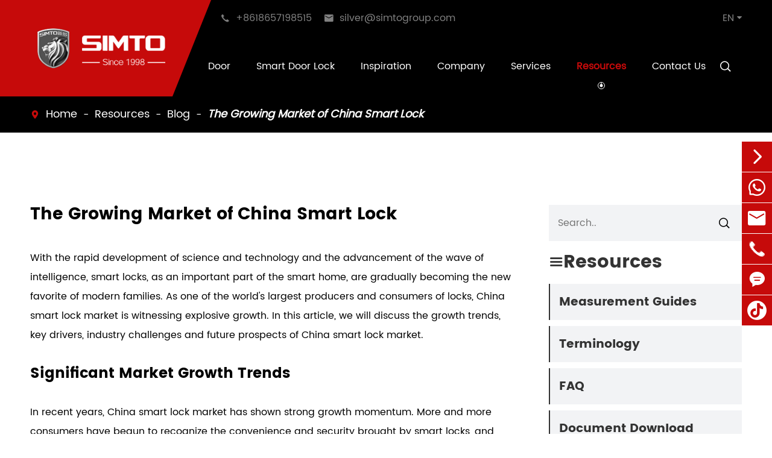

--- FILE ---
content_type: text/html; charset=utf-8
request_url: https://www.simtodoor.com/the-growing-market-of-china-smart-lock.html
body_size: 12611
content:
<!DOCTYPE html>
<html lang="en">

<head>
    <!-- Google Tag Manager -->
<script>(function(w,d,s,l,i){w[l]=w[l]||[];w[l].push({'gtm.start':
new Date().getTime(),event:'gtm.js'});var f=d.getElementsByTagName(s)[0],
j=d.createElement(s),dl=l!='dataLayer'?'&l='+l:'';j.async=true;j.src=
'https://www.googletagmanager.com/gtm.js?id='+i+dl;f.parentNode.insertBefore(j,f);
})(window,document,'script','dataLayer','GTM-WNQD36TW');</script>
<!-- End Google Tag Manager -->

    <link rel="stylesheet" href="https://www.simtodoor.com/themes/tianxing/icon/iconfont.css">
    <link rel="stylesheet" href="https://www.simtodoor.com/themes/tianxing/trade-fonts/iconfont.css">
    <meta charset="utf-8">
    <meta http-equiv="X-UA-Compatible" content="IE=edge">
    <title>The Growing Market of China Smart Lock - ZHEJIANG XINDUO IMPORT & EXPORT CO., LTD. (SIMTO GROUP)</title>
    <meta name="description" content="With the rapid development of science and technology and the advancement of the wave of intelligence, smart locks, as an important part of the smart home, are gradually becoming the new favorite of mo..." />
    <meta name="keywords" content="" />
    <meta name="robots" content="noodp" />
    <meta name="viewport" content="width=device-width, initial-scale=1.0, maximum-scale=1.0, user-scalable=no">
    <link rel="shortcut icon" href="/favicon.ico" />
    <meta property="og:locale" content="en" />
    <meta property="og:type" content="website" />
    <meta property="og:title" content="The Growing Market of China Smart Lock - ZHEJIANG XINDUO IMPORT & EXPORT CO., LTD. (SIMTO GROUP)" />
    <meta property="og:description" content="With the rapid development of science and technology and the advancement of the wave of intelligence, smart locks, as an important part of the smart home, are gradually becoming the new favorite of mo..." />
    <meta property="og:url" content="https://www.simtodoor.com/the-growing-market-of-china-smart-lock.html" />
    <meta property="og:site_name" content="ZHEJIANG XINDUO IMPORT & EXPORT CO., LTD. (SIMTO GROUP)" />
    <meta name="twitter:card" content="summary" />
    <meta name="twitter:site" content="@ZHEJIANG XINDUO IMPORT & EXPORT CO., LTD. (SIMTO GROUP)" />
    <meta name="twitter:description" content="With the rapid development of science and technology and the advancement of the wave of intelligence, smart locks, as an important part of the smart home, are gradually becoming the new favorite of mo..." />
    <meta name="twitter:title" content="The Growing Market of China Smart Lock - ZHEJIANG XINDUO IMPORT & EXPORT CO., LTD. (SIMTO GROUP)" />
    <link rel="canonical" href="https://www.simtodoor.com/the-growing-market-of-china-smart-lock.html" />
    <meta name="yandex-verification" content="40c16c977dcc7b92" />
    <meta name="msvalidate.01" content="08DD90D7379A33E79467A184CED6988C" />
        <script type="application/ld+json">
    {
      "@context": "http://schema.org/",
      "@type": "Article",
      "name": "The Growing Market of China Smart Lock",
      "url": "http://www.simtodoor.com/the-growing-market-of-china-smart-lock.html",
      "author":"ZHEJIANG XINDUO IMPORT & EXPORT CO., LTD. (SIMTO GROUP)",
      "image":"https://www.simtodoor.com/storage/202404/png/china-smart-lock.png",
      "headline":"The Growing Market of China Smart Lock",
      "publisher":{
          "@type":"Organization",
          "name":"ZHEJIANG XINDUO IMPORT & EXPORT CO., LTD. (SIMTO GROUP)",
          "logo": {
              "@type": "ImageObject",
              "url": "https://www.simtodoor.com/uploads/image/20250409/simto-logo.png"
           }
       },
      "description": "With the rapid development of science and technology and the advancement of the wave of intelligence, smart locks, as an important part of the smart home, are gradually becoming the new favorite of mo...",
      "datePublished":"2024-04-03",
      "contentReferenceTime":"2024-04-03"
    }
    </script>        <link href="https://www.simtodoor.com/themes/tianxing/css/all.min.css" rel="stylesheet" type="text/css" />
        <script src="/assets/js/jquery-1.10.2.min.js"></script>
    <script src="/assets/js/seajs/sea.js"></script>
    <script src="/assets/js/swiper.min.js"></script>
    <script src="https://www.simtodoor.com/themes/tianxing/js/src/funtions.js"></script>
    
    <style>
        .sep-header .head_box .right .headline1 {
            overflow: unset;
        }
        .multi-language{
            margin-left: auto;
        }
        .multi-language .website-link {
          margin-right: 20px;
          position: relative;
          padding: 5px 0;
          top: 1px;
          font-size: 14px;
        }
        .multi-language .box {
          display: inline-block;
          position: relative;
          padding: 10px 0;
          font-size: 16px;
        }
        .multi-language .box i {
          font-size: 14px;
          position: relative;
          top: 1px;
        }
        .multi-language .box a {
          font-size: 14px;
          display: inline-block;
          margin: 0 5px;
        }
        .multi-language .box ul {
          position: absolute;
          display: none;
          top: 100%;
          right: 0;
          width: 120px;
          background: #f3f3f3;
          z-index: 10200;
          box-shadow: 0 0 3px #666;
        }
        .multi-language .box ul li {
          padding: 13px 17px;
           
        }
        .multi-language .box ul li a {
          display: block;
          text-transform: uppercase;
          color: #333 !important;
            margin-left: 0 !important;
        }
        .multi-language .box ul li a img {
          margin-right: 16px;
          width:36px;
        }
        .multi-language .box ul li:hover {
          background: #E8E8E8;
        }
        .multi-language .box ul li:hover a {
          color: #c60a0a;
        }
        .multi-language .box .fa {
          top: 5px;
          transition: All 0.2s ease-in-out;
          -webkit-transition: All 0.2s ease-in-out;
          -moz-transition: All 0.2s ease-in-out;
          -o-transition: All 0.2s ease-in-out;
              color: rgba(255,255,255,0.5);
        }
        .multi-language .box:hover > i,
        .multi-language .box:hover > a {
          color: #c60a0a;
        }
        .multi-language .box:hover .fa-angle-down {
          top: 1px;
          left: 4px;
          transform: rotate(180deg);
          -webkit-transform: rotate(180deg);
          -moz-transform: rotate(180deg);
          -o-transform: rotate(180deg);
          -ms-transform: rotate(180deg);
        }
        .multi-language .box:hover ul {
          display: block;
        }

        .sep-banner .banner_swiper .swiper-slide .content_box .more{
            max-width: 240px;
        }
        .inner_body .detail_top_01 .detail_box .right .btns .btn_el{
            width: auto;
            min-width: 267px;
            padding-left: 25px;
            padding-right: 25px;
        }
        .in-mores{
            display: table;
            padding: 10px 24px;
            line-height: 30px;
            border: 1px rgba(151,151,151,0.726) solid;
            color: rgba(255,255,255,0.716);
            line-height: 32px;
            transition: .5s all;
            margin-right: auto;
            margin-top: 30px;
        }
        .in-mores:hover{
            border: 1px #c60a0a solid;
            color: #c60a0a;
        }
        .in-mores i{
            margin-left: 10px;
            font-size: 24px;
            color: #c60a0a;
        }
        
        .news_page02 .left a.img_box {text-align:center;}
        .news_page02 .left a.img_box img {max-height:330px;width: auto;display: inline-block;}
        
        .lang-body-es .sep-header .head_box .right .headline2 .native_links .native_link>a {
            font-size:18px;
        }
        .lang-body-pt .sep-header .head_box .right .headline2 .native_links .native_link>a {
            font-size:16px;
        }
        .lang-body-fr .sep-header .head_box .right .headline2 .native_links .native_link>a {
            font-size:18px;
        }
        .lang-body-de .sep-header .head_box .right .headline2 .native_links .native_link>a {
            font-size:17px;
        }
        .lang-body-cs .sep-header .head_box .right .headline2 .native_links .native_link>a {
            font-size:18px;
        }
        
        @media screen and (max-width: 1200px){
            .inner_body {
                overflow: hidden;
            }
        }
        @media screen and (max-width: 768px){
            .sep-header .mb_head .lin1_box .right{
                padding-right:20px;
            }
            .multi-language .box a{
                color:#fff;
            }
            .sep-header .mb_head .lin1_box .right i {
                top: 1px;
            }
            .multi-language .box ul li a {
                display: flex;
            }
            .multi-language .box {
                padding: 0;
            }
            .multi-language .box ul li {
                padding: 10px 17px;
            }
        }
    </style>
    <!-- Start cookieyes banner -->
    <script id="cookieyes" type="text/javascript" src="https://cdn-cookieyes.com/client_data/c4121c30d14e85f94eacf8ca/script.js"></script>
    <!-- End cookieyes banner -->
</head>
<body class="lang-body-en">
    <!-- Google Tag Manager (noscript) -->
<noscript><iframe src="https://www.googletagmanager.com/ns.html?id=GTM-WNQD36TW"
height="0" width="0" style="display:none;visibility:hidden"></iframe></noscript>
<!-- End Google Tag Manager (noscript) -->
    
            <!-- pc header start -->
    <div class="sep-header">
        <div class="head_box w_normal">
            <div class="left">
                <a href="/"><img src="/uploads/image/20250409/simto-logo.png"  alt="ZHEJIANG XINDUO IMPORT & EXPORT CO., LTD. (SIMTO GROUP)" title="ZHEJIANG XINDUO IMPORT & EXPORT CO., LTD. (SIMTO GROUP)"></a>
               
            </div>
            <div class="triangle"></div>
            <div class="right">
                <div class="headline1 clearfix">
                    <a href="tel:+8618657198515">
                        <i class="iconfont">&#xe613;</i>
                        <div class="name">+8618657198515</div>
                    </a>
                    <a href="mailto:silver@simtogroup.com">
                        <i class="iconfont">&#xe6db;</i>
                        <div class="name">silver@simtogroup.com</div>
                    </a>
                                        <div class="multi-language fix rt sep-transition">
    					<div class='box'>
    						<div class='box2 flex'>
    							 
    							<a href="javascript:;" class="text-uppercase">
    								en    							</a>
    							<i class="fa fa-caret-down" aria-hidden="true"></i>
    						</div>
    						<ul class="fix">
    							
    							    								<li><a href="https://www.simtodoor.com" title="English" class='b'>
    								    <img src='https://www.simtodoor.com/themes/tianxing/img/country/en.png' alt='country' style="display:inline-block;" >
    								    								EN
    								    								</a></li>
    							    								<li><a href="https://es.simtodoor.com" title="Español" class='b'>
    								    <img src='https://www.simtodoor.com/themes/tianxing/img/country/es.png' alt='country' style="display:inline-block;" >
    								    								es    								    								</a></li>
    							    								<li><a href="https://ru.simtodoor.com" title="русский" class='b'>
    								    <img src='https://www.simtodoor.com/themes/tianxing/img/country/ru.png' alt='country' style="display:inline-block;" >
    								    								ru    								    								</a></li>
    							    								<li><a href="https://pt.simtodoor.com" title="português" class='b'>
    								    <img src='https://www.simtodoor.com/themes/tianxing/img/country/pt.png' alt='country' style="display:inline-block;" >
    								    								pt    								    								</a></li>
    							    								<li><a href="https://ar.simtodoor.com" title="العربية" class='b'>
    								    <img src='https://www.simtodoor.com/themes/tianxing/img/country/ar.png' alt='country' style="display:inline-block;" >
    								    								ar    								    								</a></li>
    							    								<li><a href="https://fr.simtodoor.com" title="français" class='b'>
    								    <img src='https://www.simtodoor.com/themes/tianxing/img/country/fr.png' alt='country' style="display:inline-block;" >
    								    								fr    								    								</a></li>
    							    								<li><a href="https://de.simtodoor.com" title="Deutsch" class='b'>
    								    <img src='https://www.simtodoor.com/themes/tianxing/img/country/de.png' alt='country' style="display:inline-block;" >
    								    								de    								    								</a></li>
    							    								<li><a href="https://cs.simtodoor.com" title="čeština" class='b'>
    								    <img src='https://www.simtodoor.com/themes/tianxing/img/country/cs.png' alt='country' style="display:inline-block;" >
    								    								cs    								    								</a></li>
    							    								<li><a href="https://fa.simtodoor.com" title="فارسی" class='b'>
    								    <img src='https://www.simtodoor.com/themes/tianxing/img/country/fa.png' alt='country' style="display:inline-block;" >
    								    								fa    								    								</a></li>
    							    						</ul>
    					</div>
    				</div>
                </div>

                <div class="headline2">
                    <div class="native_links">
                        				                                                                                                        <div class="native_link">
                            <a href="/door/" class="">Door                                <div class="cont_box">
                                    <div class="l"></div>
                                    <div class="cont"></div>
                                </div>
                            </a>
                            <div class="h_dropdown dropdown1">
                                <div class="w_normal">
                                                                                                                                                                                                                                                                                                                                                                                                                                                                                                                                                                                                                                                                                                                                                                                                                                                                                                                                                                                                                                                                                                                                                                                                            <div class="el">
                                            <a class="img_box">
                                                <img src="/uploads/image/20250529/17/01.webp" alt="Door Manufacturer" title="Door Manufacturer">
                                            </a>
                                            <a class="name">By Features</a>
                                            <div class="dp1_links">
                                                                                                                                                                                                <a href="/products/armored-door/" class="">Armored Door</a>
                                                                                                                                                                                                <a href="/door/fire-rated-door/" class="">Fire Rated Door</a>
                                                                                                                                                                                                <a href="/products/pivot-door/" class="">Pivot Door</a>
                                                                                                                                                                                                                                                                                                                                                                                                                                                                                                                                                                                                                                                                                                                                                                                                                                                                                                                                                                                                                                                                                                                                                
                                            </div>
                                        </div>
                                                                                <div class="el">
                                            <a class="img_box">
                                                <img src="/uploads/file/20250529/17/02.webp" alt="Door Factory" title="Door Factory">
                                            </a>
                                            <a class="name">By Materials</a>
                                            <div class="dp1_links">
                                                                                                                                                                                                                                                                                                                                                                                                                                                                                                <a href="/products/steel-door/" class="">Steel Door</a>
                                                                                                                                                                                                <a href="/products/aluminum-door/" class="">Aluminum Door</a>
                                                                                                                                                                                                <a href="/products/wooden-door/" class="">Wooden Door</a>
                                                                                                                                                                                                <a href="/door/wpc-door/" class="">WPC Door</a>
                                                                                                                                                                                                <a href="/products/fiberglass-door/" class="">Fiberglass Door</a>
                                                                                                                                                                                                                                                                                                                                                                                                                                                                                                                                                                                                                                                
                                            </div>
                                        </div>
                                                                                <div class="el">
                                            <a class="img_box">
                                                <img src="/uploads/file/20250617/20/03.webp" alt="Custom Door" title="Custom Door">
                                            </a>
                                            <a class="name">By House Types</a>
                                            <div class="dp1_links">
                                                                                                                                                                                                                                                                                                                                                                                                                                                                                                                                                                                                                                                                                                                                                                                                                                                                                                                                                                                                <a href="/products/villa-luxury-customized-door/" class="">Villa Luxury Customized Door</a>
                                                                                                                                                                                                <a href="/products/hotel-door/" class="">Hotel Door</a>
                                                                                                                                                                                                <a href="/products/apartment-home-door/" class="">Apartment/Home Door</a>
                                                                                                                                                                                                                                                                                                                                                
                                            </div>
                                        </div>
                                                                                <div class="el">
                                            <a class="img_box">
                                                <img src="/uploads/file/20250529/17/04.webp" alt="Door Wholesale" title="Door Wholesale">
                                            </a>
                                            <a class="name">By Place</a>
                                            <div class="dp1_links">
                                                                                                                                                                                                                                                                                                                                                                                                                                                                                                                                                                                                                                                                                                                                                                                                                                                                                                                                                                                                                                                                                                                                                                                                                                                                                                <a href="/products/exterior-door/" class="">Exterior Door</a>
                                                                                                                                                                                                <a href="/products/interior-door/" class="">Interior Door</a>
                                                                                                                                                
                                            </div>
                                        </div>
                                                                                                                                                                                                                                                                                                                                                                                                                                                    
                                </div>
                            </div>
                        </div>
                                                                                                                                                                                                                                                                                                                                                  
                 
                        				                                                                                                                                                                                                                                                                                                                                                                                                          
                 
                        				                                                                                                                                                        <div class="native_link ">
                            <a href="/smart-door-lock/" class="">Smart Door Lock                                <div class="cont_box">
                                    <div class="l"></div>
                                    <div class="cont"></div>
                                </div>
                            </a>
                                                                                   <div class="h_dropdown simple_dp">
                                                                <a href="/products/bluetooth-smart-door-lock/" class="hovt_main">Bluetooth Smart Door Lock</a>
                                                                <a href="/products/fingerprint-smart-door-lock/" class="hovt_main">Automatic Fingerprint Door Lock</a>
                                                                <a href="/products/wifi-smart-door-lock/" class="hovt_main">Wifi Smart Door Lock</a>
                                                                <a href="/products/app-controlled-smart-door-lock/" class="hovt_main">App Controlled Smart Door Lock</a>
                                                                <a href="/products/keyless-smart-door-lock/" class="hovt_main">Keyless Smart Door Lock</a>
                                                            </div>
                                                    </div>
                                                                                                <div class="native_link ">
                            <a href="/design-options.html" class="">Inspiration                                <div class="cont_box">
                                    <div class="l"></div>
                                    <div class="cont"></div>
                                </div>
                            </a>
                                                                                   <div class="h_dropdown simple_dp">
                                                                <a href="/design-options.html" class="hovt_main">Design Options</a>
                                                                <a href="/photo-gallery.html" class="hovt_main">Photo Gallery</a>
                                                                <a href="/project-gallery.html" class="hovt_main">Project Gallery</a>
                                                            </div>
                                                    </div>
                                                                                                <div class="native_link ">
                            <a href="/company-profile/" class="">Company                                <div class="cont_box">
                                    <div class="l"></div>
                                    <div class="cont"></div>
                                </div>
                            </a>
                                                                                   <div class="h_dropdown simple_dp">
                                                                <a href="/company-profile/" class="hovt_main">Company Profile</a>
                                                                <a href="/company-news/" class="hovt_main">Company News</a>
                                                            </div>
                                                    </div>
                                                                                                <div class="native_link ">
                            <a href="/services.html" class="">Services                                <div class="cont_box">
                                    <div class="l"></div>
                                    <div class="cont"></div>
                                </div>
                            </a>
                                                                               </div>
                                                                                                <div class="native_link ">
                            <a href="/measurement-guides.html" class="native">Resources                                <div class="cont_box">
                                    <div class="l"></div>
                                    <div class="cont"></div>
                                </div>
                            </a>
                                                                                   <div class="h_dropdown simple_dp">
                                                                <a href="/measurement-guides.html" class="hovt_main">Measurement Guides</a>
                                                                <a href="/terminology/" class="hovt_main">Terminology</a>
                                                                <a href="/faq/" class="hovt_main">FAQ</a>
                                                                <a href="/document-download/" class="hovt_main">Document Download</a>
                                                                <a href="/blog/" class="hovt_main">Blog</a>
                                                            </div>
                                                    </div>
                                                                                                <div class="native_link ">
                            <a href="/contact.html" class="">Contact Us                                <div class="cont_box">
                                    <div class="l"></div>
                                    <div class="cont"></div>
                                </div>
                            </a>
                                                                               </div>
                                                  
                  
                        
                    </div>
                    <div class="head_search">
                        <i class="iconfont search_click">&#xecd4;</i>
                    </div>
                </div>

            </div>
        </div>
        <div class="mb_head">
            <div class="lin1_box">
                
                <div class="right">
                     <a href="mailto:silver@simtogroup.com">
                        <i class="iconfont" style="font-size: 16px;top: 1px;position: relative;">&#xe6db;</i>
                    </a>
                                        <div class="multi-language fix rt sep-transition">
    					<div class='box'>
    						<div class='box2 flex'>
    							 
    							<a href="javascript:;" class="text-uppercase">
    								en    							</a>
    							<i class="fa fa-caret-down" aria-hidden="true"></i>
    						</div>
    						<ul class="fix">
    							
    							    								<li><a href="https://www.simtodoor.com" title="English" class='b'>
    								    <img src='https://www.simtodoor.com/themes/tianxing/img/country/en.png' alt='country' style="display:inline-block;" >
    								    								EN
    								    								</a></li>
    							    								<li><a href="https://es.simtodoor.com" title="Español" class='b'>
    								    <img src='https://www.simtodoor.com/themes/tianxing/img/country/es.png' alt='country' style="display:inline-block;" >
    								    								es    								    								</a></li>
    							    								<li><a href="https://ru.simtodoor.com" title="русский" class='b'>
    								    <img src='https://www.simtodoor.com/themes/tianxing/img/country/ru.png' alt='country' style="display:inline-block;" >
    								    								ru    								    								</a></li>
    							    								<li><a href="https://pt.simtodoor.com" title="português" class='b'>
    								    <img src='https://www.simtodoor.com/themes/tianxing/img/country/pt.png' alt='country' style="display:inline-block;" >
    								    								pt    								    								</a></li>
    							    								<li><a href="https://ar.simtodoor.com" title="العربية" class='b'>
    								    <img src='https://www.simtodoor.com/themes/tianxing/img/country/ar.png' alt='country' style="display:inline-block;" >
    								    								ar    								    								</a></li>
    							    								<li><a href="https://fr.simtodoor.com" title="français" class='b'>
    								    <img src='https://www.simtodoor.com/themes/tianxing/img/country/fr.png' alt='country' style="display:inline-block;" >
    								    								fr    								    								</a></li>
    							    								<li><a href="https://de.simtodoor.com" title="Deutsch" class='b'>
    								    <img src='https://www.simtodoor.com/themes/tianxing/img/country/de.png' alt='country' style="display:inline-block;" >
    								    								de    								    								</a></li>
    							    								<li><a href="https://cs.simtodoor.com" title="čeština" class='b'>
    								    <img src='https://www.simtodoor.com/themes/tianxing/img/country/cs.png' alt='country' style="display:inline-block;" >
    								    								cs    								    								</a></li>
    							    								<li><a href="https://fa.simtodoor.com" title="فارسی" class='b'>
    								    <img src='https://www.simtodoor.com/themes/tianxing/img/country/fa.png' alt='country' style="display:inline-block;" >
    								    								fa    								    								</a></li>
    							    						</ul>
    					</div>
    				</div>
                </div>
              
            </div>
            <div class="lin2_box">
                 <div class="left">
                    <a href="/"><img src="/uploads/image/20250409/simto-logo.png"  alt="ZHEJIANG XINDUO IMPORT & EXPORT CO., LTD. (SIMTO GROUP)" title="ZHEJIANG XINDUO IMPORT & EXPORT CO., LTD. (SIMTO GROUP)"></a>
                </div>
                <div class="right ">
                    <i class="iconfont search_click"></i>
                    <i class="iconfont mb_click ">&#xe790;</i>
                </div>
            </div>
        </div>
        
        
        
        <div class="search_type01 ">
            <div class="search_form">
                <form name="search" method="get" action="/search" class="forms">
                    <span>Search</span>
                    <div class="input_box">
                        <input type="text" name="q" class="" placeholder="">
                        <div class="buttons">
                            <button type="submit" class="top-btn btn text-capitalize">
                                Go </button>
                        </div>
                        <div class="search_close">
                            <i class="iconfont"></i>
                        </div>
                    </div>
                </form>
            </div>
        </div>
        <script>
            $(".search_click").click(function() {
                    $(".search_type01").slideToggle()
                }),
                $(".search_close").click(function() {
                    $(".search_type01").slideUp()
                })

            window.onscroll = function() {
                var scrollTop = document.documentElement.scrollTop || document.body.scrollTop;
                //console.log(scrollTop);
                if (scrollTop > 160) {
                    $(".sep-header").addClass("active");
                } else {
                    $(".sep-header").removeClass("active");
                }
            }
        </script>
         <div class="dropdown_phone">
                	        	                <div class="phone_a_box">
                                <a href="/">Home</a>
                                                            </div>
            
                            	                <div class="phone_a_box">
                                <a href="/door/">Door</a>
                                                                <i class="iconfont phone_icon_click">&#xe624;</i>
                <div class="next_link_box">
                                    <a href="/products/armored-door/">Armored Door</a>
                                    <a href="/door/fire-rated-door/">Fire Rated Door</a>
                                    <a href="/products/pivot-door/">Pivot Door</a>
                                    <a href="/products/steel-door/">Steel Door</a>
                                    <a href="/products/aluminum-door/">Aluminum Door</a>
                                    <a href="/products/wooden-door/">Wooden Door</a>
                                    <a href="/door/wpc-door/">WPC Door</a>
                                    <a href="/products/fiberglass-door/">Fiberglass Door</a>
                                    <a href="/products/villa-luxury-customized-door/">Villa Luxury Customized Door</a>
                                    <a href="/products/hotel-door/">Hotel Door</a>
                                    <a href="/products/apartment-home-door/">Apartment/Home Door</a>
                                    <a href="/products/exterior-door/">Exterior Door</a>
                                    <a href="/products/interior-door/">Interior Door</a>
                                </div>
                            </div>
            
                            	                <div class="phone_a_box">
                                <a href="/smart-door-lock/">Smart Door Lock</a>
                                                                <i class="iconfont phone_icon_click">&#xe624;</i>
                <div class="next_link_box">
                                    <a href="/products/bluetooth-smart-door-lock/">Bluetooth Smart Door Lock</a>
                                    <a href="/products/fingerprint-smart-door-lock/">Automatic Fingerprint Door Lock</a>
                                    <a href="/products/wifi-smart-door-lock/">Wifi Smart Door Lock</a>
                                    <a href="/products/app-controlled-smart-door-lock/">App Controlled Smart Door Lock</a>
                                    <a href="/products/keyless-smart-door-lock/">Keyless Smart Door Lock</a>
                                </div>
                            </div>
            
                            	                <div class="phone_a_box">
                                <a href="/design-options.html">Inspiration</a>
                                                                <i class="iconfont phone_icon_click">&#xe624;</i>
                <div class="next_link_box">
                                    <a href="/design-options.html">Design Options</a>
                                    <a href="/photo-gallery.html">Photo Gallery</a>
                                    <a href="/project-gallery.html">Project Gallery</a>
                                </div>
                            </div>
            
                            	                <div class="phone_a_box">
                                <a href="/company-profile/">Company</a>
                                                                <i class="iconfont phone_icon_click">&#xe624;</i>
                <div class="next_link_box">
                                    <a href="/company-profile/">Company Profile</a>
                                    <a href="/company-news/">Company News</a>
                                </div>
                            </div>
            
                            	                <div class="phone_a_box">
                                <a href="/services.html">Services</a>
                                                            </div>
            
                            	                <div class="phone_a_box">
                                <a href="/measurement-guides.html">Resources</a>
                                                                <i class="iconfont phone_icon_click">&#xe624;</i>
                <div class="next_link_box">
                                    <a href="/measurement-guides.html">Measurement Guides</a>
                                    <a href="/terminology/">Terminology</a>
                                    <a href="/faq/">FAQ</a>
                                    <a href="/document-download/">Document Download</a>
                                    <a href="/blog/">Blog</a>
                                </div>
                            </div>
            
                            	                <div class="phone_a_box">
                                <a href="/contact.html">Contact Us</a>
                                                            </div>
            
                                    <div class="phone_a_box  last_email">
                <a href="mailto:silver@simtogroup.com"><i class="iconfont">&#xe610;</i>Email Us</a>
            </div>
            </div>
            <script>
                $(".mb_click").click(function() {
                    // $(".dropdown_phone").slideToggle();
                    $(".dropdown_phone").toggleClass("active")
                    $(this).toggleClass("active")
                })
                $(".phone_icon_click").click(function() {
                    $(this).next().slideToggle();
                    $(this).toggleClass('active')
                    $(this).parent().siblings().children(".next_link_box").slideUp();
                    $(this).parent().siblings().children(".phone_icon_click").removeClass('active');
                })
                $(".phone_icon_trans").click(function() {
                    $(".phone_product_box").toggleClass('trans')
                })
              
            </script>
        
        
    </div>

    <!-- nav start -->
    <!-- nav end -->

    <!-- pc header end -->

    <!-- Mobile screen under 640px  start-->
    <!-- Mobile screen under 640px end -->
    
    <div class="inner_banner ">
        <div class="top_fill2" ></div>
        <div class="breadcrumb_box pages">
            <div class=" w_normal">
                <ul class="breadcrumb"><li><a href="/">Home</a></li><li><a href="/measurement-guides.html" title="Resources">Resources</a></li><li><a href="/blog/" title="Blog">Blog</a></li><li><a href="/the-growing-market-of-china-smart-lock.html" title="The Growing Market of China Smart Lock">The Growing Market of China Smart Lock</a></li></ul><script type="application/ld+json">{"@context":"http:\/\/schema.org","@type":"BreadcrumbList","itemListElement":[{"@type":"ListItem","position":1,"item":{"@id":"http:\/\/www.simtodoor.com\/","name":"Home"}},{"@type":"ListItem","position":2,"item":{"@id":"http:\/\/www.simtodoor.com\/measurement-guides.html","name":"Resources"}},{"@type":"ListItem","position":3,"item":{"@id":"http:\/\/www.simtodoor.com\/blog\/","name":"Blog"}}]}</script>                <script>
                    $(".breadcrumb").prepend(`<i class="iconfont">&#xe63e;</i>`)
                </script>
            </div>
        </div>
    </div>
    <!-- banner end -->

    <!-- content start-->
    <div class="inner_body">
      <div class="divide_space"></div>

        <div class="have_siderbar w_normal">
            <div class="els_area">
            <h1 class="h2   marbtm_40">The Growing Market of China Smart Lock</h1>
                <div class="rich_text prodetail"><p style="text-wrap: wrap;">With the rapid development of science and technology and the advancement of the wave of intelligence, smart locks, as an important part of the smart home, are gradually becoming the new favorite of modern families. As one of the world&#39;s largest producers and consumers of locks, China smart lock market is witnessing explosive growth. In this article, we will discuss the growth trends, key drivers, industry challenges and future prospects of China smart lock market.<br/></p><p style="text-wrap: wrap;"><br/></p><h2 style="text-wrap: wrap;">Significant Market Growth Trends</h2><p style="text-wrap: wrap;"><br/></p><p style="text-wrap: wrap;">In recent years, China smart lock market has shown strong growth momentum. More and more consumers have begun to recognize the convenience and security brought by smart locks, and have chosen to upgrade traditional locks to smart locks. At the same time, with the continuous development of the Internet of Things, cloud computing, big data and other technologies, the functions of smart locks are also increasingly rich to meet the diverse needs of consumers. According to statistics, China smart lock market size has been climbing year by year, and is expected to maintain high growth in the next few years.</p><p style="text-wrap: wrap;"><br/></p><p style="text-wrap: wrap;">The growth of China smart lock market is mainly due to the following driving factors. First, policy promotion. With the state&#39;s emphasis on and support for the smart home industry, smart locks, as an important part of it, have also been encouraged and supported by policies. The government has issued a series of policy documents to promote the development of the smart home industry, which provides a strong guarantee for the growth of the smart lock market.</p><p style="text-wrap: wrap;"><br/></p><p style="text-wrap: wrap;">Secondly, consumption upgrading. With the improvement of people&#39;s living standards, consumers have higher and higher requirements for home security and convenience. With its unique security and convenience, smart locks meet consumers&#39; pursuit of high-quality life and become an important choice for consumption upgrading.</p><p style="text-wrap: wrap;"><br/></p><p style="text-wrap: wrap;">In addition, technological innovation is also an important factor driving the growth of the smart lock market. With the continuous breakthrough and application of IoT, artificial intelligence and other technologies, the functions and performance of smart locks have been significantly improved, bringing consumers a better experience.</p><p style="text-wrap: wrap;"><br/></p><h2 style="text-wrap: wrap;">Industry Challenges and Responses</h2><p style="text-wrap: wrap;"><br/></p><p style="text-wrap: wrap;">Despite the rapid growth of China smart lock market, there are still some challenges to face and solve. On the one hand, the market competition is fierce. With more and more enterprises pouring into the smart lock market, the market competition is becoming increasingly fierce. In order to stand out in the market, enterprises need to increase investment in R&amp;D, improve product quality and performance, while strengthening brand marketing and channel construction.</p><p style="text-wrap: wrap;"><br/></p><p style="text-wrap: wrap;">On the other hand, consumer awareness needs to be improved. Although smart locks have gradually entered people&#39;s lives, but there are still some consumers do not know enough about the functions and advantages of smart locks. Therefore, enterprises need to strengthen consumer education and marketing to improve consumer awareness and acceptance of smart locks.</p><p style="text-wrap: wrap;"><br/></p><h2 style="text-wrap: wrap;">The Future Outlook</h2><p style="text-wrap: wrap;"><br/></p><p style="text-wrap: wrap;">Looking ahead, China smart lock market still has great potential for development. With the continuous progress of technology and growing consumer demand for smart homes, the smart lock market will continue to maintain a high growth trend. At the same time, with the continuous improvement of industry standards and intensified market competition, the quality and performance of smart lock products will be further improved to provide consumers with a safer and more convenient experience.</p><p style="text-wrap: wrap;"><br/></p><p style="text-wrap: wrap;">In summary, China smart lock market is ushering in unprecedented development opportunities. Enterprises need to seize market opportunities, strengthen technological innovation and brand building, and continuously improve their competitiveness to cope with the increasingly fierce market competition. At the same time, the government and all sectors of society should also give more attention and support to the smart lock industry, and jointly promote the healthy and rapid development of China smart lock market.</p></div>
            </div>

            <div class="siderbar_parent fadeInRight wow">

    <div class="siderbar_01">
        <form name="search" method="get" action="/search" class="forms">
            <div class="input_box">
                <input type="text" name="q" class="" placeholder="Search..">
                <button><i class="iconfont c_p">&#xecd4;</i></button>
                
            </div>
        </form>
        
                <div class="side_product" style="margin-bottom:20px">
                        <div class="title">
                <a href="/measurement-guides.html" class="hovt_main"><i class="iconfont">&#xe790;</i>Resources</a>
                <div class="line"></div>
            </div>
                                    
            <div class="box_lv1">
                <div class="name_lv1 ">
                    <a href="/measurement-guides.html">Measurement Guides</a>
                    <!--<div class="i_box_lv1">-->
                        <!-- <i class="iconfont translate-center none_lv1"></i> -->
                    <!--    <i class="iconfont translate-center show_lv1">&#xe67f;</i>-->
                    <!--</div>-->
                </div>
                
            </div>
                        
            <div class="box_lv1">
                <div class="name_lv1 ">
                    <a href="/terminology/">Terminology</a>
                    <!--<div class="i_box_lv1">-->
                        <!-- <i class="iconfont translate-center none_lv1"></i> -->
                    <!--    <i class="iconfont translate-center show_lv1">&#xe67f;</i>-->
                    <!--</div>-->
                </div>
                
            </div>
                        
            <div class="box_lv1">
                <div class="name_lv1 ">
                    <a href="/faq/">FAQ</a>
                    <!--<div class="i_box_lv1">-->
                        <!-- <i class="iconfont translate-center none_lv1"></i> -->
                    <!--    <i class="iconfont translate-center show_lv1">&#xe67f;</i>-->
                    <!--</div>-->
                </div>
                
            </div>
                        
            <div class="box_lv1">
                <div class="name_lv1 ">
                    <a href="/document-download/">Document Download</a>
                    <!--<div class="i_box_lv1">-->
                        <!-- <i class="iconfont translate-center none_lv1"></i> -->
                    <!--    <i class="iconfont translate-center show_lv1">&#xe67f;</i>-->
                    <!--</div>-->
                </div>
                
            </div>
                        
            <div class="box_lv1">
                <div class="name_lv1 active">
                    <a href="/blog/">Blog</a>
                    <!--<div class="i_box_lv1">-->
                        <!-- <i class="iconfont translate-center none_lv1"></i> -->
                    <!--    <i class="iconfont translate-center show_lv1">&#xe67f;</i>-->
                    <!--</div>-->
                </div>
                
            </div>
                        
        </div>
                        
        
                 <div class="side_product">
            <div class="title">
                <a href="/door/" class="hovt_main"><i class="iconfont">&#xe790;</i>Door</a>
                <div class="line"></div>
            </div>
           
            <div class="box_lv1">
                <div class="name_lv1 ">
                    <a href="/door/" class="hovt_main">Door</a>
                    <div class="i_box_lv1">
                        <!-- <i class="iconfont translate-center none_lv1"></i> -->
                        <i class="iconfont translate-center show_lv1">&#xe67f;</i>
                    </div>
                </div>
                <div class="content_lv1"  style="display: none ;" >
                     
                                        <div class="box_lv2">
                        <div class="name_lv2 ">
                            <i class="iconfont i_box_lv2">&#xe624;</i>
                            <a href="/products/armored-door/">Armored Door</a>
                        </div>
                        <div class="content_lv2" style="display: none ;">
                                                                                    <div class="name_lv3 ">
                                <i class="iconfont">&#xe62d;</i>
                                <a href="/products/solid-wood-steel-high-quality-security-exterior-armored-door/">Solid Wood Steel High Quality Security Exterior Armored Door</a>
                            </div>
                                                        <div class="name_lv3 ">
                                <i class="iconfont">&#xe62d;</i>
                                <a href="/products/heavy-duty-solid-wooden-armored-door-for-entrance-door/">Heavy Duty Solid Wooden Armored Door For Entrance Door</a>
                            </div>
                                                        <div class="name_lv3 ">
                                <i class="iconfont">&#xe62d;</i>
                                <a href="/products/high-security-features-armored-house-door/">High Security Features Armored House Door</a>
                            </div>
                                                        <div class="name_lv3 ">
                                <i class="iconfont">&#xe62d;</i>
                                <a href="/products/coffee-color-solid-wood-steel-high-quality-security-exterior-armored-door/">Coffee Color Solid Wood steel High Quality Security Exterior Armored Door</a>
                            </div>
                                                        <div class="name_lv3 ">
                                <i class="iconfont">&#xe62d;</i>
                                <a href="/door/steel-wood-armored-doorcopy20250711/">Steel wood armored door_copy20250711</a>
                            </div>
                                                        <div class="name_lv3 ">
                                <i class="iconfont">&#xe62d;</i>
                                <a href="/door/high-end-cast-aluminum-armored-door/">High-End Cast Aluminum Armored Door</a>
                            </div>
                                                        <div class="name_lv3 ">
                                <i class="iconfont">&#xe62d;</i>
                                <a href="/door/high-security-features-armored-house-door/">High Security Features Armored House Door</a>
                            </div>
                                                    </div>
                    </div>
                                        <div class="box_lv2">
                        <div class="name_lv2 ">
                            <i class="iconfont i_box_lv2">&#xe624;</i>
                            <a href="/door/fire-rated-door/">Fire Rated Door</a>
                        </div>
                        <div class="content_lv2" style="display: none ;">
                                                                                    <div class="name_lv3 ">
                                <i class="iconfont">&#xe62d;</i>
                                <a href="/products/blank-steel-fire-rated-home-hotel-apartment-security-door/">Blank Steel Fire Rated Home/Hotel/Apartment Security Door</a>
                            </div>
                                                        <div class="name_lv3 ">
                                <i class="iconfont">&#xe62d;</i>
                                <a href="/products/slim-steel-fire-rated-home-hotel-apartment-security-door/">Slim Steel Fire Rated Home/Hotel/Apartment Security Door</a>
                            </div>
                                                        <div class="name_lv3 ">
                                <i class="iconfont">&#xe62d;</i>
                                <a href="/products/6-panel-door-white-fire-rated-door/">6 Panel Door white Fire Rated Door</a>
                            </div>
                                                    </div>
                    </div>
                                        <div class="box_lv2">
                        <div class="name_lv2 ">
                            <i class="iconfont i_box_lv2">&#xe624;</i>
                            <a href="/products/pivot-door/">Pivot Door</a>
                        </div>
                        <div class="content_lv2" style="display: none ;">
                                                                                    <div class="name_lv3 ">
                                <i class="iconfont">&#xe62d;</i>
                                <a href="/products/black-aluminum-alloy-hotel-pivot-main-door-design/">Black Modern Aluminum Alloy Hotel Pivot Main Door</a>
                            </div>
                                                        <div class="name_lv3 ">
                                <i class="iconfont">&#xe62d;</i>
                                <a href="/products/white-solid-main-door-modern-designs-pivot-front-door/">White Solid Main Door Modern Designs Pivot Front Door</a>
                            </div>
                                                        <div class="name_lv3 ">
                                <i class="iconfont">&#xe62d;</i>
                                <a href="/products/us-villa-main-entry-pivot-door/">US Villa Main Entry Pivot Door</a>
                            </div>
                                                        <div class="name_lv3 ">
                                <i class="iconfont">&#xe62d;</i>
                                <a href="/products/italian-luxury-design-stainless-steel-entrance-door-exterior-security-front-pivot/">Italian Luxury Design Stainless Steel Entrance Door Exterior Security Front Pivot</a>
                            </div>
                                                        <div class="name_lv3 ">
                                <i class="iconfont">&#xe62d;</i>
                                <a href="/products/revolving-solid-wood-pivot-door/">Revolving Solid Wood Pivot Door</a>
                            </div>
                                                    </div>
                    </div>
                                        <div class="box_lv2">
                        <div class="name_lv2 ">
                            <i class="iconfont i_box_lv2">&#xe624;</i>
                            <a href="/products/steel-door/">Steel Door</a>
                        </div>
                        <div class="content_lv2" style="display: none ;">
                                                                                    <div class="name_lv3 ">
                                <i class="iconfont">&#xe62d;</i>
                                <a href="/products/white-color-modern-house-design-exterior-decorative-steel-door-interior-style-american-door/">White Color Modern House Design Exterior Decorative Steel Door Interior Style American Door</a>
                            </div>
                                                        <div class="name_lv3 ">
                                <i class="iconfont">&#xe62d;</i>
                                <a href="/products/house-front-door-designs-security-steel-door/">House Front Door Designs Security Steel Door</a>
                            </div>
                                                        <div class="name_lv3 ">
                                <i class="iconfont">&#xe62d;</i>
                                <a href="/products/heat-proof-security-metal-steel-doors-new-design/">Heat Proof Security Metal Steel Doors New Design</a>
                            </div>
                                                        <div class="name_lv3 ">
                                <i class="iconfont">&#xe62d;</i>
                                <a href="/door/gold-thread-knurled-plate-aluminum-steel-door/">XD-8130 th</a>
                            </div>
                                                        <div class="name_lv3 ">
                                <i class="iconfont">&#xe62d;</i>
                                <a href="/door/stainless-single-steel-doors-for-home/">XD-8132 tq</a>
                            </div>
                                                        <div class="name_lv3 ">
                                <i class="iconfont">&#xe62d;</i>
                                <a href="/door/stainless-steel-entry-safety-door/">XD-8129 tf</a>
                            </div>
                                                    </div>
                    </div>
                                        <div class="box_lv2">
                        <div class="name_lv2 ">
                            <i class="iconfont i_box_lv2">&#xe624;</i>
                            <a href="/products/aluminum-door/">Aluminum Door</a>
                        </div>
                        <div class="content_lv2" style="display: none ;">
                                                                                    <div class="name_lv3 ">
                                <i class="iconfont">&#xe62d;</i>
                                <a href="/products/heavy-duty-cast-aluminium-tank-proof-front-luxury-hotel-exterior-door/">Heavy Duty Cast Aluminium Tank Proof Front Luxury Hotel Exterior Door</a>
                            </div>
                                                        <div class="name_lv3 ">
                                <i class="iconfont">&#xe62d;</i>
                                <a href="/products/ghana-zinc-alloy-aluminum-door/">Ghana Zinc Alloy Aluminum Door</a>
                            </div>
                                                        <div class="name_lv3 ">
                                <i class="iconfont">&#xe62d;</i>
                                <a href="/products/turkey-zinc-alloy-aluminum-door/">Turkey Zinc Alloy Aluminum door</a>
                            </div>
                                                    </div>
                    </div>
                                        <div class="box_lv2">
                        <div class="name_lv2 ">
                            <i class="iconfont i_box_lv2">&#xe624;</i>
                            <a href="/products/wooden-door/">Wooden Door</a>
                        </div>
                        <div class="content_lv2" style="display: none ;">
                                                                                    <div class="name_lv3 ">
                                <i class="iconfont">&#xe62d;</i>
                                <a href="/products/white-primed-veneer-wood-waterproof-american-style-solid-interior-wooden-doors-for-room/">White Primed Veneer Wood Waterproof American Style Solid Interior Wooden Doors For Room</a>
                            </div>
                                                        <div class="name_lv3 ">
                                <i class="iconfont">&#xe62d;</i>
                                <a href="/products/slim-high-quality-china-solid-teak-mdf-wood-interior-entrance-exterior/">Slim High Quality China Solid Teak MDF Wood Interior Entrance Exterior</a>
                            </div>
                                                        <div class="name_lv3 ">
                                <i class="iconfont">&#xe62d;</i>
                                <a href="/products/modern-bedroom-doors-oak-interior-solid-wood-panel-door/">Modern Bedroom Doors Oak Interior Solid Wood Panel Door</a>
                            </div>
                                                        <div class="name_lv3 ">
                                <i class="iconfont">&#xe62d;</i>
                                <a href="/products/waterproof-american-style-solid-interior-wooden-door/">XD-8180 hx</a>
                            </div>
                                                    </div>
                    </div>
                                        <div class="box_lv2">
                        <div class="name_lv2 ">
                            <i class="iconfont i_box_lv2">&#xe624;</i>
                            <a href="/door/wpc-door/">WPC Door</a>
                        </div>
                        <div class="content_lv2" style="display: none ;">
                                                                                    <div class="name_lv3 ">
                                <i class="iconfont">&#xe62d;</i>
                                <a href="/door/solid-wood-waterproof-wpc-door/">Solid wood Waterproof WPC Door</a>
                            </div>
                                                        <div class="name_lv3 ">
                                <i class="iconfont">&#xe62d;</i>
                                <a href="/door/eco-friendly-uv-resistant-termite-resistant-wood-plastic-composite-door/">Eco-friendly UV-Resistant Termite-Resistant Wood-Plastic Composite Door</a>
                            </div>
                                                        <div class="name_lv3 ">
                                <i class="iconfont">&#xe62d;</i>
                                <a href="/door/customizable-color-options-water-resistant-wpc-door/">Customizable Color Options Water-Resistant WPC Door</a>
                            </div>
                                                        <div class="name_lv3 ">
                                <i class="iconfont">&#xe62d;</i>
                                <a href="/door/long-lasting-durability-classic-styles-wpc-door/">Long-Lasting Durability Classic Styles WPC Door</a>
                            </div>
                                                        <div class="name_lv3 ">
                                <i class="iconfont">&#xe62d;</i>
                                <a href="/door/modern-design-durable-wpc-exterior-commercial-door/">Modern Design Durable WPC Exterior Commercial Door</a>
                            </div>
                                                        <div class="name_lv3 ">
                                <i class="iconfont">&#xe62d;</i>
                                <a href="/door/solid-core-appearance-sound-insulation-water-resistant-wpc-door/">Solid-Core Appearance Sound-Insulation Water-Resistant WPC Door</a>
                            </div>
                                                    </div>
                    </div>
                                        <div class="box_lv2">
                        <div class="name_lv2 ">
                            <i class="iconfont i_box_lv2">&#xe624;</i>
                            <a href="/products/fiberglass-door/">Fiberglass Door</a>
                        </div>
                        <div class="content_lv2" style="display: none ;">
                                                                                    <div class="name_lv3 ">
                                <i class="iconfont">&#xe62d;</i>
                                <a href="/products/stained-modern-home-fiberglass-mahogany-door/">Stained Modern Home Fiberglass Mahogany Door</a>
                            </div>
                                                        <div class="name_lv3 ">
                                <i class="iconfont">&#xe62d;</i>
                                <a href="/products/2-sidelite-glass-insert-fiberglass-entry-door-apartment-door/">2 Sidelite Glass Insert Fiberglass Entry Door Apartment Door</a>
                            </div>
                                                        <div class="name_lv3 ">
                                <i class="iconfont">&#xe62d;</i>
                                <a href="/products/mahogany-fiberglass-craftsman-door-main-door-with-sidelites/">Mahogany Fiberglass Craftsman Door Main Door With Sidelites</a>
                            </div>
                                                    </div>
                    </div>
                                        <div class="box_lv2">
                        <div class="name_lv2 ">
                            <i class="iconfont i_box_lv2">&#xe624;</i>
                            <a href="/products/villa-luxury-customized-door/">Villa Luxury Customized Door</a>
                        </div>
                        <div class="content_lv2" style="display: none ;">
                                                                                    <div class="name_lv3 ">
                                <i class="iconfont">&#xe62d;</i>
                                <a href="/products/cast-aluminium-door-tank-door-front-luxury-hotel-exterior-door/">Cast Aluminium Door Tank Door Front Luxury Hotel Exterior Door</a>
                            </div>
                                                        <div class="name_lv3 ">
                                <i class="iconfont">&#xe62d;</i>
                                <a href="/products/american-villa-main-entry-pivot-door/">American Villa Main Entry Pivot Door</a>
                            </div>
                                                        <div class="name_lv3 ">
                                <i class="iconfont">&#xe62d;</i>
                                <a href="/products/aluminum-alloy-hotel-pivot-main-door-design/">Aluminum Alloy Hotel Pivot Main Door Design</a>
                            </div>
                                                    </div>
                    </div>
                                        <div class="box_lv2">
                        <div class="name_lv2 ">
                            <i class="iconfont i_box_lv2">&#xe624;</i>
                            <a href="/products/hotel-door/">Hotel Door</a>
                        </div>
                        <div class="content_lv2" style="display: none ;">
                                                                                    <div class="name_lv3 ">
                                <i class="iconfont">&#xe62d;</i>
                                <a href="/products/blank-steel-fire-rated-home-hotel-apartment-security-door/">Blank Steel Fire Rated Home/Hotel/Apartment/Security Door</a>
                            </div>
                                                        <div class="name_lv3 ">
                                <i class="iconfont">&#xe62d;</i>
                                <a href="/products/slim-steel-fire-rated-home-hotel-apartment-security-door/">Slim Steel Fire Rated Home/Hotel/Apartment Security Door</a>
                            </div>
                                                        <div class="name_lv3 ">
                                <i class="iconfont">&#xe62d;</i>
                                <a href="/products/black-aluminum-alloy-hotel-pivot-main-door-design/">Black Aluminum Alloy Hotel Pivot Main Door Design</a>
                            </div>
                                                        <div class="name_lv3 ">
                                <i class="iconfont">&#xe62d;</i>
                                <a href="/products/heavy-duty-cast-aluminium-tank-proof-front-luxury-hotel-exterior-door/">Heavy Duty Cast Aluminium Tank Proof Front Luxury Hotel Exterior Door</a>
                            </div>
                                                        <div class="name_lv3 ">
                                <i class="iconfont">&#xe62d;</i>
                                <a href="/products/cast-aluminium-door-tank-door-front-luxury-hotel-exterior-door/">Cast Aluminium Door Tank Door Front Luxury Hotel Exterior Door</a>
                            </div>
                                                        <div class="name_lv3 ">
                                <i class="iconfont">&#xe62d;</i>
                                <a href="/products/aluminum-alloy-hotel-pivot-main-door-design/">Aluminum Alloy Hotel Pivot Main Door Design</a>
                            </div>
                                                        <div class="name_lv3 ">
                                <i class="iconfont">&#xe62d;</i>
                                <a href="/products/steel-fire-rated-home-hotel-apartment-security-door/">Steel Fire Rated Home/Hotel/Apartment Security Door</a>
                            </div>
                                                        <div class="name_lv3 ">
                                <i class="iconfont">&#xe62d;</i>
                                <a href="/products/oak-hotel-pivot-main-door-design/">OAK Hotel Pivot Main Door Design</a>
                            </div>
                                                    </div>
                    </div>
                                        <div class="box_lv2">
                        <div class="name_lv2 ">
                            <i class="iconfont i_box_lv2">&#xe624;</i>
                            <a href="/products/apartment-home-door/">Apartment/Home Door</a>
                        </div>
                        <div class="content_lv2" style="display: none ;">
                                                                                    <div class="name_lv3 ">
                                <i class="iconfont">&#xe62d;</i>
                                <a href="/products/blank-steel-fire-rated-home-hotel-apartment-security-door/">Blank Steel Fire Rated Home/Hotel/Apartment Security Door</a>
                            </div>
                                                        <div class="name_lv3 ">
                                <i class="iconfont">&#xe62d;</i>
                                <a href="/products/slim-steel-fire-rated-home-hotel-apartment-security-door/">Slim Steel Fire Rated Home/Hotel/Apartment Security Door</a>
                            </div>
                                                        <div class="name_lv3 ">
                                <i class="iconfont">&#xe62d;</i>
                                <a href="/products/2-sidelite-glass-insert-fiberglass-entry-door-apartment-door/">2 Sidelite Glass Insert Fiberglass Entry Door Apartment Door</a>
                            </div>
                                                    </div>
                    </div>
                                        <div class="box_lv2">
                        <div class="name_lv2 ">
                            <i class="iconfont i_box_lv2">&#xe624;</i>
                            <a href="/products/exterior-door/">Exterior Door</a>
                        </div>
                        <div class="content_lv2" style="display: none ;">
                                                                                    <div class="name_lv3 ">
                                <i class="iconfont">&#xe62d;</i>
                                <a href="/products/solid-wood-steel-high-quality-security-exterior-door/">Solid Wood Steel High Quality Security Exterior Door</a>
                            </div>
                                                        <div class="name_lv3 ">
                                <i class="iconfont">&#xe62d;</i>
                                <a href="/products/steel-fire-rated-home-hotel-apartment-security-door/">Steel Fire Rated Home/Hotel/Apartment Security Door</a>
                            </div>
                                                        <div class="name_lv3 ">
                                <i class="iconfont">&#xe62d;</i>
                                <a href="/products/cast-aluminium-door-tank-door-front-luxury-hotel-exterior-door/">Cast Aluminium Door Tank Door Front Luxury Hotel Exterior Door</a>
                            </div>
                                                        <div class="name_lv3 ">
                                <i class="iconfont">&#xe62d;</i>
                                <a href="/products/oak-hotel-pivot-main-door-design/">OAK Hotel Pivot Main Door Design</a>
                            </div>
                                                    </div>
                    </div>
                                        <div class="box_lv2">
                        <div class="name_lv2 ">
                            <i class="iconfont i_box_lv2">&#xe624;</i>
                            <a href="/products/interior-door/">Interior Door</a>
                        </div>
                        <div class="content_lv2" style="display: none ;">
                                                                                    <div class="name_lv3 ">
                                <i class="iconfont">&#xe62d;</i>
                                <a href="/products/white-primed-veneer-wood-waterproof-american-style-solid-interior-wooden-doors-for-room/">White Primed Veneer Wood Waterproof American Style Solid Interior Wooden Doors For Room</a>
                            </div>
                                                        <div class="name_lv3 ">
                                <i class="iconfont">&#xe62d;</i>
                                <a href="/products/high-quality-china-solid-teak-mdf-wood-interior-enterior-door/">High Quality China Solid Teak MDF Wood Interior Entrance Exterior Modern Bedroom Doors Oak Interior Solid Wood Panel Door</a>
                            </div>
                                                        <div class="name_lv3 ">
                                <i class="iconfont">&#xe62d;</i>
                                <a href="/products/hdf-timber-wooden-veneer-doors-soundproof-for-bedrooms-office/">HDF Timber Wooden Veneer Doors Soundproof for Bedrooms Office</a>
                            </div>
                                                    </div>
                    </div>
                                    </div>
            </div>
                         <div class="box_lv1">
                <div class="name_lv1 ">
                    <a href="/smart-door-lock/">Smart Door Lock</a>
                    <div class="i_box_lv1">
                        <!-- <i class="iconfont translate-center none_lv1"></i> -->
                        <i class="iconfont translate-center show_lv1">&#xe67f;</i>
                    </div>
                </div>
                <div class="content_lv1"  style="display: none ;" >
                     
                                        <div class="box_lv2">
                        <div class="name_lv2 ">
                            <!--<i class="iconfont i_box_lv2">&#xe624;</i>-->
                            <a href="/products/bluetooth-smart-door-lock/">Bluetooth Smart Door Lock</a>
                        </div>
                        <div class="content_lv2" style="display: none ;">
                                                                                </div>
                    </div>
                                        <div class="box_lv2">
                        <div class="name_lv2 ">
                            <!--<i class="iconfont i_box_lv2">&#xe624;</i>-->
                            <a href="/products/fingerprint-smart-door-lock/">Automatic Fingerprint Door Lock</a>
                        </div>
                        <div class="content_lv2" style="display: none ;">
                                                                                </div>
                    </div>
                                        <div class="box_lv2">
                        <div class="name_lv2 ">
                            <!--<i class="iconfont i_box_lv2">&#xe624;</i>-->
                            <a href="/products/wifi-smart-door-lock/">Wifi Smart Door Lock</a>
                        </div>
                        <div class="content_lv2" style="display: none ;">
                                                                                </div>
                    </div>
                                        <div class="box_lv2">
                        <div class="name_lv2 ">
                            <!--<i class="iconfont i_box_lv2">&#xe624;</i>-->
                            <a href="/products/app-controlled-smart-door-lock/">App Controlled Smart Door Lock</a>
                        </div>
                        <div class="content_lv2" style="display: none ;">
                                                                                </div>
                    </div>
                                        <div class="box_lv2">
                        <div class="name_lv2 ">
                            <!--<i class="iconfont i_box_lv2">&#xe624;</i>-->
                            <a href="/products/keyless-smart-door-lock/">Keyless Smart Door Lock</a>
                        </div>
                        <div class="content_lv2" style="display: none ;">
                                                                                </div>
                    </div>
                                    </div>
            </div>
        </div>

    </div>

    <script>
        $(".i_box_lv1").click(function() {
            $(this).parent().parent().siblings().children(".name_lv1").removeClass("active");
            $(this).parent().toggleClass("active");
            $(this).parent().parent().siblings().children(".content_lv1").slideUp();
            $(this).parent().next().slideToggle()
        })
        $(".i_box_lv2").click(function() {
            $(this).parent().parent().siblings().children(".name_lv2").removeClass("active");
            $(this).parent().toggleClass("active");
            $(this).parent().parent().siblings().children(".content_lv2").slideUp();
            $(this).parent().next().slideToggle()
        })
    </script>

</div>
        </div>
        <div class="divide_space"></div>
       <h2 class="w_normal haveline text_cent">Popular Simto Doors</h2>

<div class="related w_normal">
                                             <div class="el fadeInUp wow">
            <a href="/products/solid-wood-steel-high-quality-security-exterior-door/" class="img_box">
                <!--  -->
                <img src="/uploads/image/20220915/16/solid-wood-steel-high-quality-security-exterior-door.jpg" alt="Solid Wood Steel High Quality Security Exterior Door" title="Solid Wood Steel High Quality Security Exterior Door">  
                <!--  -->
            </a>
            <a href="/products/solid-wood-steel-high-quality-security-exterior-door/" class="name hovt_main">
                Solid Wood Steel High Quality Security Exterior Door            </a>
        </div>
                <div class="el fadeInUp wow">
            <a href="/products/turkey-zinc-alloy-aluminum-door/" class="img_box">
                <!--  -->
                <img src="/uploads/image/20220915/14/turkey-zinc-alloy-aluminum-door.jpg" alt="Turkey Zinc Alloy Aluminum door" title="Turkey Zinc Alloy Aluminum door">  
                <!--  -->
            </a>
            <a href="/products/turkey-zinc-alloy-aluminum-door/" class="name hovt_main">
                Turkey Zinc Alloy Aluminum door            </a>
        </div>
                <div class="el fadeInUp wow">
            <a href="/products/steel-fire-rated-home-hotel-apartment-security-door/" class="img_box">
                <!--  -->
                <img src="/uploads/image/20220919/17/steel-fire-rated-home-hotel-apartment-security-door.jpg" alt="Steel Fire Rated Home/Hotel/Apartment Security Door" title="Steel Fire Rated Home/Hotel/Apartment Security Door">  
                <!--  -->
            </a>
            <a href="/products/steel-fire-rated-home-hotel-apartment-security-door/" class="name hovt_main">
                Steel Fire Rated Home/Hotel/Apartment Security Door            </a>
        </div>
                
    </div>
        <div class="divide_space"></div>
        <div class="news w_normal">
                <a href="/blog/">
            <h2 class="w_normal haveline">Latest News & Blog in Simto Door</h2>
        </a>
         <div class="news_list02">
                                                                <div class="el">
                    <div class="img_area">
                        <a href="/how-smart-locks-connect-to-wifi-networks-or-bluetooth.html" class="img_box">
                                                        <img src="/uploads/image/20220715/17/simtodoor-door-hardware.jpg" alt="How Smart Locks Connect to Wi-Fi Networks or Bluetooth" title="How Smart Locks Connect to Wi-Fi Networks or Bluetooth">
                              
                        </a>
                        <div class="date">
                            <div class="d">18</div>
                            <div class="y_m">
                                <p>2024</p>
                                <p>Jun</p>
                            </div>
                        </div>
                    </div>
                    <a href="/how-smart-locks-connect-to-wifi-networks-or-bluetooth.html" class="title">How Smart Locks Connect to Wi-Fi Networks or Bluetooth</a>
                   
                </div>
                
                                                <div class="el">
                    <div class="img_area">
                        <a href="/steel-wood-armored-doors-the-perfect-marriage-of-form-and-function.html" class="img_box">
                                                        <img src="/uploads/image/20220715/17/simtodoor-door-hardware-for-sale.jpg" alt=""Steel-Wood Armored Doors: The Perfect Marriage of Form and Function"" title=""Steel-Wood Armored Doors: The Perfect Marriage of Form and Function"">
                              
                        </a>
                        <div class="date">
                            <div class="d">06</div>
                            <div class="y_m">
                                <p>2024</p>
                                <p>Dec</p>
                            </div>
                        </div>
                    </div>
                    <a href="/steel-wood-armored-doors-the-perfect-marriage-of-form-and-function.html" class="title">"Steel-Wood Armored Doors: The Perfect Marriage of Form and Function"</a>
                   
                </div>
                
                                                <div class="el">
                    <div class="img_area">
                        <a href="/maintenance-tips-for-apartment-building-front-doors.html" class="img_box">
                                                        <img src="/uploads/image/20220715/17/simtodoor-door-manufacturer-china.jpg" alt="Maintenance Tips for Apartment Building Front Doors" title="Maintenance Tips for Apartment Building Front Doors">
                              
                        </a>
                        <div class="date">
                            <div class="d">17</div>
                            <div class="y_m">
                                <p>2024</p>
                                <p>Feb</p>
                            </div>
                        </div>
                    </div>
                    <a href="/maintenance-tips-for-apartment-building-front-doors.html" class="title">Maintenance Tips for Apartment Building Front Doors</a>
                   
                </div>
                
                                    
            </div>
    </div>
        <div class="divide_space"></div>
    </div>


<!-- footer start -->
    <div class="sep-footer">
        <div class="footer_body w_normal">
            <div class="foot_els1">
                                <div class="el">
                    <a href="/door/" title="Door" class="title">Door</a>
                    <i class="iconfont  click_footer2">&#xe624;</i>
                    <div class="link_box">
                                                                                                                        <a href="/products/armored-door/" title="Armored Door" class="link">Armored Door</a>
                                                                                                                        <a href="/door/fire-rated-door/" title="Fire Rated Door" class="link">Fire Rated Door</a>
                                                                                                                        <a href="/products/pivot-door/" title="Pivot Door" class="link">Pivot Door</a>
                                                                                                                        <a href="/products/steel-door/" title="Steel Door" class="link">Steel Door</a>
                                                                                                                        <a href="/products/aluminum-door/" title="Aluminum Door" class="link">Aluminum Door</a>
                                                                                                                        <a href="/products/wooden-door/" title="Wooden Door" class="link">Wooden Door</a>
                                                                                                                                                                                                                                                                                                                                                                                                                                                                                                                                                                                                                    </div>
                </div>
                <div class="el">
                    <a class="title none768i"></a>
                    <div class="link_box click_footer2show">
                                                                                                                                                                                                                                                                                                                                                                                                                                                                                                                                                                       <a href="/door/wpc-door/" title="WPC Door" class="link">WPC Door</a>
                                                                                                                        <a href="/products/fiberglass-door/" title="Fiberglass Door" class="link">Fiberglass Door</a>
                                                                                                                        <a href="/products/villa-luxury-customized-door/" title="Villa Luxury Customized Door" class="link">Villa Luxury Customized Door</a>
                                                                                                                        <a href="/products/hotel-door/" title="Hotel Door" class="link">Hotel Door</a>
                                                                                                                        <a href="/products/apartment-home-door/" title="Apartment/Home Door" class="link">Apartment/Home Door</a>
                                                                                                                        <a href="/products/exterior-door/" title="Exterior Door" class="link">Exterior Door</a>
                                                                                                                        <a href="/products/interior-door/" title="Interior Door" class="link">Interior Door</a>
                                                                                            </div>
                </div>
                                 <div class="el">
                    <a href="/smart-door-lock/" title="Smart Door Lock" class="title">Smart Door Lock</a>
                    <i class="iconfont click_footer">&#xe624;</i>
                    <div class="link_box">
                                                                        <a href="/products/bluetooth-smart-door-lock/" title="Bluetooth Smart Door Lock" class="link">Bluetooth Smart Door Lock</a>
                                                <a href="/products/fingerprint-smart-door-lock/" title="Automatic Fingerprint Door Lock" class="link">Automatic Fingerprint Door Lock</a>
                                                <a href="/products/wifi-smart-door-lock/" title="Wifi Smart Door Lock" class="link">Wifi Smart Door Lock</a>
                                                <a href="/products/app-controlled-smart-door-lock/" title="App Controlled Smart Door Lock" class="link">App Controlled Smart Door Lock</a>
                                                <a href="/products/keyless-smart-door-lock/" title="Keyless Smart Door Lock" class="link">Keyless Smart Door Lock</a>
                                            </div>
                </div>
                                 <div class="el">
                    <a href="/design-options.html" title="Inspiration" class="title">Inspiration</a>
                    <i class="iconfont click_footer">&#xe624;</i>
                    <div class="link_box">
                                                                        <a href="/design-options.html" title="Design Options" class="link">Design Options</a>
                                                <a href="/photo-gallery.html" title="Photo Gallery" class="link">Photo Gallery</a>
                                                <a href="/project-gallery.html" title="Project Gallery" class="link">Project Gallery</a>
                                            </div>
                </div>
                <div class="el">
                    <a  class="title">QUICK LINKS</a>
                    <i class="iconfont click_footer">&#xe624;</i>
                    <div class="link_box">
                                                <a href="/company-profile/" title="Company" class="link">Company</a>
                                                <a href="/services.html" title="Services" class="link">Services</a>
                       
                                                <a href="/blog/" title="Blog" class="link">Blog</a>
                                                <a href="/terminology/" title="Terminology" class="link">Terminology</a>
                                                 <a href="/faq/" title="FAQ" class="link">FAQ</a>
                    </div>
                </div>
            </div>
            <div class="foot_els2">
                <div class="el">
                    <i class="iconfont">&#xe6db;</i>
                    <div class="words">
                        <div class="name">E-mail:</div>
                        <a href="mailto:silver@simtogroup.com">silver@simtogroup.com</a>
                    </div>
                </div>
                <div class="el">
                    <i class="iconfont">&#xe613;</i>
                    <div class="words">
                        <div class="name">Telephone:</div>
                        <a href="tel:+8618657198515">+8618657198515</a>
                    </div>
                </div>
                <div class="el">
                    <i class="iconfont">&#xe63e;</i>
                    <div class="words">
                        <div class="name">Address:</div>
                        <div>No. 16 Lantian Road, Chengxi Industrial Zone, Yongkang City, Zhejiang Province</div>
                    </div>
                </div>
            </div>
            <div class="foot_last">
                <div class="left">
                    <div>Copyright © <a href="/" title="ZHEJIANG XINDUO IMPORT & EXPORT CO., LTD. (SIMTO GROUP)">ZHEJIANG XINDUO IMPORT & EXPORT CO., LTD. (SIMTO GROUP)</a> All Rights Reserved.</div>

                </div>
                <div class="mid">
                    <div><a href="/sitemap.html" title="sitemap">Sitemap</a> | <a href="/privacy-policy.html"  rel="nofollow">Privacy Policy</a></div>
                </div>
                <div class="right">
                                        <a href="https://www.facebook.com/Simto-Group-109427445127057" rel="nofollow" class=""><i class="iconfont">&#xecb1;</i></a>
                                                            <!--<a href="https://twitter.com/simtodoor" rel="nofollow" class=""><i class="iconfont">&#xe622;</i></a>-->
                    <a href="https://twitter.com/simtodoor" rel="nofollow" class=""><i class="trade-icon trade-icon-x-circle"></i></a>
                                                            <a href="https://www.linkedin.com/company/zhejiang-xinduo-import-export-co-ltd/" rel="nofollow" class=""><i class="iconfont">&#xe768;</i></a>
                                                            <a href="https://www.pinterest.com/simtodoor/" rel="nofollow" class=""><i class="iconfont">&#xecd3;</i></a>
                                                            <a href="https://www.youtube.com/channel/UCu3otmjLzzfttm-GEQkIjVA" rel="nofollow" class=""><i class="iconfont">&#xe612;</i></a>
                                        
                    <a href="https://www.tiktok.com/@simtodoorswindowsfactory" rel="nofollow" target="_blank" class=""><i class="trade-icon trade-icon-tiktok"></i></a>
                </div>
            </div>
        </div>
    </div>
     <div class="foot_sider01">
        <div class="el no_other to_right">
            <a><i class="iconfont">&#xe67f;</i></a>
        </div>
                
        <div class="el">
            <a href="https://api.whatsapp.com/send?l=en&phone=8618657198515" target="_blank" rel="nofollow"><i class="trade-icon trade-icon-whatsapp"></i>
                <div class="cent">8618657198515</div>
            </a>

        </div>
                <div class="el">
            <a href="mailto:silver@simtogroup.com" rel="nofollow"><i class="iconfont">&#xe6db;</i>
                <div class="cent">silver@simtogroup.com</div>
            </a>

        </div>
                        <div class="el">
            <a href="tel:+8618657198515" rel="nofollow"><i class="iconfont">&#xe613;</i>
                <div class="cent">+8618657198515</div>
            </a>

        </div>
        
                
        <div class="el no_other">
            <a href="/contact.html"><i class="iconfont">&#xe65a;</i></a>
        </div>
        
        <div class="el">
            <a href="https://www.tiktok.com/@simtodoorswindowsfactory" target="_blank" rel="nofollow"><i class="trade-icon trade-icon-tiktok"></i>
                <div class="cent">TikTok</div>
            </a>

        </div>
        
        <div class="el foot_sider_last no_other last_hide">
            <a><i class="iconfont">&#xe624;</i></a>
        </div>
        <script>
            $(".click_footer").click(function() {
                $(this).toggleClass('active')
                $(this).next().slideToggle();
                //$(this).prev().toggleClass('active')
            })
             $(".click_footer2").click(function() {
                $(this).toggleClass('active')
                $(this).next().slideToggle();
                $(".click_footer2show").slideToggle();
            })
            $(function() {

                $('.foot_sider_last').click(function() {
                    $('html,body').animate({
                        scrollTop: 0
                    }, 500);
                });

                $(window).scroll(function() {
                    var scrollHeight = $(window).height() / 3;
                    if ($(window).scrollTop() > scrollHeight) {
                        $(".foot_sider_last").removeClass("last_hide");
                    } else {
                        $(".foot_sider_last").addClass("last_hide");
                    };
                });
                $('.to_right').click(function() {
                    $('.foot_sider01').toggleClass("in_right")
                });

            })
            $(".slideTo").click(function() {
                let url = $(this).attr("href")
                console.log(url)
                $('html,body').animate({
                    scrollTop: $('' + url + '').offset().top - 200
                }, {
                    duration: 500,
                    easing: 'swing'
                });
                return false;
            })
        </script>
    </div>
    <!-- footer end -->
    <script src="https://tongji.hzytb.com/counter_683038"></script>
    <script src="/assets/js/kaka/kaka-1.0.0.js"></script>
    <script src="https://www.simtodoor.com/themes/tianxing/js/all.min.js"></script>


    <script src="/assets/js/animate/wow.min.js"></script>
    <script>
        new WOW().init();
    </script>
    <noscript>
        Your browser does not support VBScript!
    </noscript>
    <script src="/assets/js/traffic.js?t=1768485975"></script></body>

</html>

--- FILE ---
content_type: text/css
request_url: https://www.simtodoor.com/themes/tianxing/icon/iconfont.css
body_size: 745
content:
@font-face {
  font-family: "iconfont"; /* Project id 3477912 */
  src: url('iconfont.woff2?t=1655807172430') format('woff2'),
       url('iconfont.woff?t=1655807172430') format('woff'),
       url('iconfont.ttf?t=1655807172430') format('truetype');
}

.iconfont {
  font-family: "iconfont" !important;
  font-size: 16px;
  font-style: normal;
  -webkit-font-smoothing: antialiased;
  -moz-osx-font-smoothing: grayscale;
}

.icon-wenda:before {
  content: "\fa04";
}

.icon-zhiliang-xianxing:before {
  content: "\e88b";
}

.icon-tiexinshouhou:before {
  content: "\e616";
}

.icon-linkedin:before {
  content: "\e768";
}

.icon-youxiang:before {
  content: "\e610";
}

.icon-tuite1:before {
  content: "\e622";
}

.icon-pinterest:before {
  content: "\ecd3";
}

.icon-youtobe:before {
  content: "\e612";
}

.icon-sousuo1-copy:before {
  content: "\ecd4";
}

.icon-xiala:before {
  content: "\e624";
}

.icon-zuobian:before {
  content: "\e799";
}

.icon-youbian:before {
  content: "\e79a";
}

.icon-wode:before {
  content: "\e8a0";
}

.icon-xiangyoujiaohuan:before {
  content: "\e8f9";
}

.icon-dianhua1:before {
  content: "\e613";
}

.icon-diqiu:before {
  content: "\e642";
}

.icon-dingwei:before {
  content: "\e63e";
}

.icon-youxiang1:before {
  content: "\e6db";
}

.icon-dian:before {
  content: "\ec1e";
}

.icon-gengduo:before {
  content: "\e604";
}

.icon-dian1:before {
  content: "\e62d";
}

.icon-home--fill:before {
  content: "\e639";
}

.icon-round:before {
  content: "\e65b";
}

.icon-you:before {
  content: "\e63b";
}

.icon-you2:before {
  content: "\e619";
}

.icon-icon_close:before {
  content: "\e62f";
}

.icon-sanjiaoxing_shang_o:before {
  content: "\eb99";
}

.icon-triangle:before {
  content: "\e6af";
}

.icon-sanjiaoxing:before {
  content: "\e617";
}

.icon-shipinbofang:before {
  content: "\e601";
}

.icon-shixindiqiu:before {
  content: "\e630";
}

.icon-chanpinguanli:before {
  content: "\e627";
}

.icon-shijueshezhi:before {
  content: "\e646";
}

.icon-huanhuichang:before {
  content: "\e632";
}

.icon-pdf:before {
  content: "\e740";
}

.icon-fangda:before {
  content: "\e60c";
}

.icon-pdf1:before {
  content: "\e67a";
}

.icon-xiazai:before {
  content: "\e603";
}

.icon-chakan:before {
  content: "\e605";
}

.icon-xiazai-:before {
  content: "\e650";
}

.icon-jia:before {
  content: "\e606";
}

.icon-jiajianzujianjiahao:before {
  content: "\e64e";
}

.icon-faq:before {
  content: "\e623";
}

.icon-fanxiangyuanjiaowubianxing:before {
  content: "\e64f";
}

.icon-shijian1:before {
  content: "\e629";
}

.icon-qax-icons-gaozhiliang-yixing:before {
  content: "\e6ee";
}

.icon-chanpin:before {
  content: "\e651";
}

.icon-xiangzuojiaohuan:before {
  content: "\e8f8";
}

.icon-shouji:before {
  content: "\e63a";
}

.icon-shuzhuangtu:before {
  content: "\e63d";
}

.icon-liebiao:before {
  content: "\e641";
}

.icon-caidan:before {
  content: "\e643";
}

.icon-caidan1:before {
  content: "\e790";
}

.icon-caidan2:before {
  content: "\e644";
}

.icon-shouqi:before {
  content: "\e659";
}

.icon-xiaoxi:before {
  content: "\e65a";
}

.icon-skype:before {
  content: "\e80c";
}

.icon-skype1:before {
  content: "\e87d";
}

.icon-xiaoshi:before {
  content: "\e668";
}

.icon-fuwuyoushi:before {
  content: "\e675";
}

.icon-shezhi:before {
  content: "\e677";
}

.icon-weixin:before {
  content: "\e67d";
}

.icon-QQ:before {
  content: "\e882";
}

.icon-QQ-circle-fill:before {
  content: "\e887";
}

.icon-weixin1:before {
  content: "\e67e";
}

.icon-you1:before {
  content: "\e67f";
}

.icon-telephone:before {
  content: "\e6a2";
}

.icon-shenglvehao:before {
  content: "\e611";
}

.icon-a-shenglvehao3x:before {
  content: "\e626";
}

.icon-xiangxia1:before {
  content: "\e63f";
}

.icon-instagram:before {
  content: "\e87f";
}

.icon-douyin:before {
  content: "\e8db";
}

.icon-facebook:before {
  content: "\ecb1";
}

.icon-dianhua:before {
  content: "\e691";
}

.icon-31dingwei:before {
  content: "\e600";
}

.icon-dingwei1:before {
  content: "\e682";
}

.icon-jiantou:before {
  content: "\e615";
}



--- FILE ---
content_type: text/css
request_url: https://www.simtodoor.com/themes/tianxing/trade-fonts/iconfont.css
body_size: 2062
content:
@font-face {
  font-family: "trade-icon"; /* Project id 3143553 */
  src: url('iconfont.woff2?t=1750257775911') format('woff2'),
       url('iconfont.woff?t=1750257775911') format('woff'),
       url('iconfont.ttf?t=1750257775911') format('truetype');
}

.trade-icon {
  font-family: "trade-icon" !important;
  font-size: 16px;
  font-style: normal;
  -webkit-font-smoothing: antialiased;
  -moz-osx-font-smoothing: grayscale;
}

.trade-icon-tuite1:before {
  content: "\e6b1";
}

.trade-icon-tuite11:before {
  content: "\e6b2";
}

.trade-icon-x:before {
  content: "\e6b3";
}

.trade-icon-x-circle:before {
  content: "\e90c";
}

.trade-icon-tuitetwitter43:before {
  content: "\e6ee";
}

.trade-icon-instagram2:before {
  content: "\e6fc";
}

.trade-icon-Instagram:before {
  content: "\e6ae";
}

.trade-icon-Instagram1:before {
  content: "\ef46";
}

.trade-icon-weixin:before {
  content: "\e6a9";
}

.trade-icon-xinxi:before {
  content: "\e6aa";
}

.trade-icon-member:before {
  content: "\e6ab";
}

.trade-icon-phone:before {
  content: "\e6c3";
}

.trade-icon-tongzhi:before {
  content: "\e6ac";
}

.trade-icon-xinxi1:before {
  content: "\e764";
}

.trade-icon-more:before {
  content: "\e6f5";
}

.trade-icon-weixin1:before {
  content: "\e6ad";
}

.trade-icon-time:before {
  content: "\e834";
}

.trade-icon-time-fill:before {
  content: "\e835";
}

.trade-icon-shouji:before {
  content: "\e6a7";
}

.trade-icon-shouji1:before {
  content: "\e6a8";
}

.trade-icon-douyin:before {
  content: "\e69d";
}

.trade-icon-douyin1:before {
  content: "\e69e";
}

.trade-icon-xiaohongshu:before {
  content: "\e69f";
}

.trade-icon-douyin2:before {
  content: "\e6a0";
}

.trade-icon-douyin3:before {
  content: "\e6a1";
}

.trade-icon-xiaohongshu-hui:before {
  content: "\e6a6";
}

.trade-icon-phone05:before {
  content: "\e69c";
}

.trade-icon-dianhua7:before {
  content: "\e62d";
}

.trade-icon-address:before {
  content: "\e69b";
}

.trade-icon-icon_biaoqian-mian:before {
  content: "\e631";
}

.trade-icon-icon_xiazai:before {
  content: "\e632";
}

.trade-icon-icon_hudong-xian:before {
  content: "\e635";
}

.trade-icon-icon_hudong-mian:before {
  content: "\e637";
}

.trade-icon-icon_guanbi:before {
  content: "\e638";
}

.trade-icon-icon_shangchuan:before {
  content: "\e645";
}

.trade-icon-icon_guanbi1:before {
  content: "\e646";
}

.trade-icon-icon_quanping:before {
  content: "\e649";
}

.trade-icon-icon_shanchu-mian:before {
  content: "\e64a";
}

.trade-icon-icon_shanchu-xian:before {
  content: "\e64b";
}

.trade-icon-icon_xie:before {
  content: "\e64d";
}

.trade-icon-icon_quanpingquxiao:before {
  content: "\e64e";
}

.trade-icon-icon_shuaxin:before {
  content: "\e650";
}

.trade-icon-icon_faxian-mian:before {
  content: "\e651";
}

.trade-icon-icon_faxian-xian:before {
  content: "\e652";
}

.trade-icon-icon_fapinglun-xian:before {
  content: "\e653";
}

.trade-icon-icon_shangcheng-xian:before {
  content: "\e654";
}

.trade-icon-icon_tupian-mian:before {
  content: "\e655";
}

.trade-icon-icon_tupian-xian:before {
  content: "\e659";
}

.trade-icon-icon_huifu-xian:before {
  content: "\e65b";
}

.trade-icon-icon_dingwei-xian:before {
  content: "\e65c";
}

.trade-icon-icon_dingwei-mian:before {
  content: "\e65e";
}

.trade-icon-icon_duihao-xian:before {
  content: "\e65f";
}

.trade-icon-icon_huifu-mian:before {
  content: "\e660";
}

.trade-icon-icon_duihao-mian:before {
  content: "\e661";
}

.trade-icon-icon_yingyong-mian:before {
  content: "\e662";
}

.trade-icon-icon_yingyong-xian:before {
  content: "\e663";
}

.trade-icon-icon_xin-xian:before {
  content: "\e664";
}

.trade-icon-icon_xin-mian:before {
  content: "\e665";
}

.trade-icon-icon_wode-mian:before {
  content: "\e666";
}

.trade-icon-icon_wode-xian:before {
  content: "\e668";
}

.trade-icon-icon_tuijian-mian:before {
  content: "\e669";
}

.trade-icon-icon_sousuo-xian:before {
  content: "\e66a";
}

.trade-icon-icon_bofang-mian:before {
  content: "\e66b";
}

.trade-icon-icon_sousuo-mian:before {
  content: "\e66c";
}

.trade-icon-icon_tuijian-xian:before {
  content: "\e66d";
}

.trade-icon-icon_shoucang-xian:before {
  content: "\e671";
}

.trade-icon-icon_shoucang-mian:before {
  content: "\e672";
}

.trade-icon-icon_bofang-xian:before {
  content: "\e674";
}

.trade-icon-icon_shijian-mian:before {
  content: "\e675";
}

.trade-icon-icon_zanting-xian:before {
  content: "\e677";
}

.trade-icon-icon_zanting-mian:before {
  content: "\e679";
}

.trade-icon-icon_gengduo:before {
  content: "\e67a";
}

.trade-icon-icon_gengduo1:before {
  content: "\e67b";
}

.trade-icon-icon_biaoqian-xian:before {
  content: "\e67c";
}

.trade-icon-icon_remen-mian:before {
  content: "\e67d";
}

.trade-icon-icon_remen-xian:before {
  content: "\e680";
}

.trade-icon-icon_tianjia:before {
  content: "\e681";
}

.trade-icon-icon_dianhua-xian:before {
  content: "\e689";
}

.trade-icon-icon_dianhua-mian:before {
  content: "\e68a";
}

.trade-icon-icon_yichu:before {
  content: "\e68c";
}

.trade-icon-icon_xiaolian-mian:before {
  content: "\e68d";
}

.trade-icon-icon_jiantou-shang:before {
  content: "\e68e";
}

.trade-icon-icon_xiaolian-xian:before {
  content: "\e68f";
}

.trade-icon-icon_jiantou-xia:before {
  content: "\e690";
}

.trade-icon-icon_jiantou-zuo:before {
  content: "\e691";
}

.trade-icon-icon_jiantou-you:before {
  content: "\e692";
}

.trade-icon-icon_gouwuche-xian:before {
  content: "\e693";
}

.trade-icon-icon_gouwuche-mian:before {
  content: "\e694";
}

.trade-icon-icon_wenhao-xian:before {
  content: "\e695";
}

.trade-icon-icon_wenhao-mian:before {
  content: "\e696";
}

.trade-icon-icon_daohang-xian:before {
  content: "\e697";
}

.trade-icon-icon_huidingbu:before {
  content: "\e698";
}

.trade-icon-icon_jubao-mian:before {
  content: "\e699";
}

.trade-icon-shijian:before {
  content: "\e658";
}

.trade-icon-shijian_mian:before {
  content: "\e62c";
}

.trade-icon-ic_time:before {
  content: "\e62b";
}

.trade-icon-diqiu2:before {
  content: "\e670";
}

.trade-icon-gouwucheman:before {
  content: "\e624";
}

.trade-icon-gouwuche:before {
  content: "\e62a";
}

.trade-icon-woshou:before {
  content: "\e62e";
}

.trade-icon-dayinchuanzhen:before {
  content: "\e628";
}

.trade-icon-chuanzhen:before {
  content: "\e6a4";
}

.trade-icon-dingwei3:before {
  content: "\e634";
}

.trade-icon-dingwei4:before {
  content: "\e61f";
}

.trade-icon-dizhi:before {
  content: "\e620";
}

.trade-icon-dizhi1:before {
  content: "\e621";
}

.trade-icon-dingwei5:before {
  content: "\e622";
}

.trade-icon-ictel:before {
  content: "\e64f";
}

.trade-icon-group:before {
  content: "\e629";
}

.trade-icon-dingwei:before {
  content: "\e667";
}

.trade-icon-dingwei1:before {
  content: "\e61e";
}

.trade-icon-dingwei2:before {
  content: "\e623";
}

.trade-icon-anquanjiancha1:before {
  content: "\e617";
}

.trade-icon-qiyeyuangong:before {
  content: "\e65d";
}

.trade-icon-weiwaishengchan:before {
  content: "\e619";
}

.trade-icon-yusuanguanli:before {
  content: "\e795";
}

.trade-icon-tuzhuang:before {
  content: "\e61b";
}

.trade-icon-yitihuajinduguanli:before {
  content: "\e65a";
}

.trade-icon-estimate:before {
  content: "\e656";
}

.trade-icon-company1:before {
  content: "\e61c";
}

.trade-icon-production:before {
  content: "\e61d";
}

.trade-icon-skype-circle-fill:before {
  content: "\e826";
}

.trade-icon-whatsapp1:before {
  content: "\e97b";
}

.trade-icon-youxiang:before {
  content: "\e688";
}

.trade-icon-youxiang1:before {
  content: "\e627";
}

.trade-icon-youjian:before {
  content: "\e682";
}

.trade-icon-dianhua4:before {
  content: "\e6a3";
}

.trade-icon-dianhua5:before {
  content: "\e616";
}

.trade-icon-dianhua6:before {
  content: "\e6cb";
}

.trade-icon-dianhua11:before {
  content: "\e6c2";
}

.trade-icon-a-dianhua2:before {
  content: "\eb3c";
}

.trade-icon-dianhua:before {
  content: "\e64c";
}

.trade-icon-dianhua1:before {
  content: "\e633";
}

.trade-icon-dianhua2:before {
  content: "\e657";
}

.trade-icon-dianhua3:before {
  content: "\e618";
}

.trade-icon-erweima:before {
  content: "\e644";
}

.trade-icon-erweima1:before {
  content: "\e615";
}

.trade-icon-zhiding:before {
  content: "\e68b";
}

.trade-icon-pinglun3:before {
  content: "\e687";
}

.trade-icon-caiwu:before {
  content: "\e66f";
}

.trade-icon-draw:before {
  content: "\e61a";
}

.trade-icon-shejishengchan:before {
  content: "\e612";
}

.trade-icon-sample:before {
  content: "\e614";
}

.trade-icon-yangpinjiance:before {
  content: "\e69a";
}

.trade-icon-zhexiantu:before {
  content: "\e60c";
}

.trade-icon-yonghuzu:before {
  content: "\e938";
}

.trade-icon-diqiu:before {
  content: "\e642";
}

.trade-icon-24gl-shieldCheck:before {
  content: "\e9d4";
}

.trade-icon-24gf-shieldCheck:before {
  content: "\e9d9";
}

.trade-icon-diqiu1:before {
  content: "\e844";
}

.trade-icon-gongchangguanli:before {
  content: "\e6a5";
}

.trade-icon-quality:before {
  content: "\e60e";
}

.trade-icon-bg-model:before {
  content: "\e647";
}

.trade-icon-model:before {
  content: "\e66e";
}

.trade-icon-chanpin:before {
  content: "\e626";
}

.trade-icon-factory-full:before {
  content: "\e9eb";
}

.trade-icon-model1:before {
  content: "\e867";
}

.trade-icon-user-group:before {
  content: "\e60f";
}

.trade-icon-shiligongchang:before {
  content: "\e87e";
}

.trade-icon-anquanjiancha_filled:before {
  content: "\e610";
}

.trade-icon-anquanjiancha_line:before {
  content: "\e611";
}

.trade-icon-anquanjiancha:before {
  content: "\e613";
}

.trade-icon-gongchang:before {
  content: "\e643";
}

.trade-icon-tiktoksquare:before {
  content: "\eb73";
}

.trade-icon-facebookfacebook52:before {
  content: "\e60b";
}

.trade-icon-tiktok:before {
  content: "\e60a";
}

.trade-icon-xiangshangjiantou:before {
  content: "\e62f";
}

.trade-icon-xiangxiajiantou:before {
  content: "\e630";
}

.trade-icon-shangjiantou:before {
  content: "\e601";
}

.trade-icon-xiajiantou:before {
  content: "\e606";
}

.trade-icon-youjiantou:before {
  content: "\e607";
}

.trade-icon-zuojiantou:before {
  content: "\e608";
}

.trade-icon-kehuxunpan:before {
  content: "\e648";
}

.trade-icon-kehuxunpan1:before {
  content: "\e673";
}

.trade-icon-chenggong:before {
  content: "\e8c3";
}

.trade-icon-bangzhu:before {
  content: "\e8c4";
}

.trade-icon-shibai:before {
  content: "\e8c5";
}

.trade-icon-instagram1:before {
  content: "\e63b";
}

.trade-icon-pinterest:before {
  content: "\e600";
}

.trade-icon-crunchbase:before {
  content: "\e609";
}

.trade-icon-pinterest-color:before {
  content: "\e641";
}

.trade-icon-facebook-color:before {
  content: "\e639";
}

.trade-icon-google-my-business-color:before {
  content: "\e63a";
}

.trade-icon-linked-color:before {
  content: "\e63c";
}

.trade-icon-skype-color:before {
  content: "\e63d";
}

.trade-icon-twitter-color:before {
  content: "\e63e";
}

.trade-icon-youtube-color:before {
  content: "\e63f";
}

.trade-icon-whatsapp-color:before {
  content: "\e640";
}

.trade-icon-facebook:before {
  content: "\e6e5";
}

.trade-icon-facebooksquare:before {
  content: "\e6e4";
}

.trade-icon-caiyouduo_guanbi:before {
  content: "\e676";
}

.trade-icon-caiyouduo_tianjia:before {
  content: "\e67e";
}

.trade-icon-caiyouduo_wancheng:before {
  content: "\e67f";
}

.trade-icon-caiyouduo_xiangshang:before {
  content: "\e683";
}

.trade-icon-caiyouduo_xiangxia:before {
  content: "\e684";
}

.trade-icon-caiyouduo_xiangzuo:before {
  content: "\e685";
}

.trade-icon-caiyouduo_xiangyou:before {
  content: "\e686";
}

.trade-icon-roundadd:before {
  content: "\e6d0";
}

.trade-icon-roundclosefill:before {
  content: "\e6d1";
}

.trade-icon-caiyouduo_jianshao:before {
  content: "\e678";
}

.trade-icon-shanchu:before {
  content: "\e74b";
}

.trade-icon-shanchu1:before {
  content: "\ec7b";
}

.trade-icon-gongsi:before {
  content: "\e60d";
}

.trade-icon-company:before {
  content: "\e6e7";
}

.trade-icon-yonghutianchong:before {
  content: "\e6a2";
}

.trade-icon-banshou:before {
  content: "\e605";
}

.trade-icon-banshou1:before {
  content: "\e6b9";
}

.trade-icon-wrench-fill:before {
  content: "\eb6c";
}

.trade-icon-shezhi-xianxing:before {
  content: "\e8b7";
}

.trade-icon-email:before {
  content: "\e604";
}

.trade-icon-search-minus:before {
  content: "\e82c";
}

.trade-icon-search-plus:before {
  content: "\e82d";
}

.trade-icon-search:before {
  content: "\e82e";
}

.trade-icon-shejiao-duihuakuang:before {
  content: "\e625";
}

.trade-icon-crmku:before {
  content: "\e636";
}

.trade-icon-renlianshibie:before {
  content: "\e7d1";
}

.trade-icon-th-list:before {
  content: "\e922";
}

.trade-icon-th-large:before {
  content: "\e923";
}

.trade-icon-mail1:before {
  content: "\e7de";
}

.trade-icon-mail-fill:before {
  content: "\e86f";
}

.trade-icon-mail:before {
  content: "\e756";
}

.trade-icon-skype:before {
  content: "\e87d";
}

.trade-icon-skype-fill:before {
  content: "\e882";
}

.trade-icon-whatsapp:before {
  content: "\e8ea";
}

.trade-icon-instagram:before {
  content: "\e74a";
}

.trade-icon-linkedinsquare:before {
  content: "\e767";
}

.trade-icon-linkedin:before {
  content: "\e768";
}

.trade-icon-twittersquare:before {
  content: "\e871";
}

.trade-icon-twitter:before {
  content: "\e872";
}

.trade-icon-youtubeplay:before {
  content: "\e8a5";
}

.trade-icon-youtubesquare:before {
  content: "\e8a6";
}

.trade-icon-pinterestpinterest30:before {
  content: "\e602";
}

.trade-icon-pinterestpinterest31:before {
  content: "\e603";
}

.trade-icon-message:before {
  content: "\e78a";
}

.trade-icon-Youtube:before {
  content: "\e880";
}



--- FILE ---
content_type: text/css
request_url: https://www.simtodoor.com/themes/tianxing/css/all.min.css
body_size: 19241
content:
@charset "utf-8";@import '../../../assets/css/font-awesome.css';@import '../../../assets/css/richtext.css';@import '../../../assets/css/swiper.min.css';@import '../../../assets/css/animate.min.css';@font-face{font-family:'Type1_Black';src:url("../font/HarmonyOS_Sans_Black.ttf");font-style:normal;font-weight:normal}@font-face{font-family:'Type1_Bold';src:url("../font/POPPINS-BOLD.TTF")}@font-face{font-family:'Type1_Light';src:url("../font/POPPINS-LIGHT.TTF");font-style:normal;font-weight:normal}@font-face{font-family:'Type1_Medium';src:url("../font/POPPINS-MEDIUM.TTF");font-style:normal;font-weight:normal}@font-face{font-family:'Type1_Semibold';src:url("../font/POPPINS-SEMIBOLD.TTF")}@font-face{font-family:'Type1_Regular';src:url("../font/POPPINS-REGULAR.TTF")}@font-face{font-family:'Type1';src:url("../font/POPPINS-REGULAR.TTF")}@font-face{font-family:'Unite_fonts';src:url("../font/POPPINS-REGULAR.TTF")}.clearfix:before{display:table;clear:both;content:""}.clearfix:after{display:table;clear:both;content:""}.btn{display:inline-block;padding:6px 12px;margin-bottom:0;font-size:14px;font-weight:400;line-height:1.42857143;text-align:center;white-space:nowrap;vertical-align:middle;-ms-touch-action:manipulation;touch-action:manipulation;cursor:pointer;-webkit-user-select:none;-moz-user-select:none;-ms-user-select:none;user-select:none;background-image:none;border:1px solid transparent;border-radius:4px}.row{margin-right:-10px;margin-left:-10px}.row:before{display:table;clear:both;content:""}.row:after{display:table;clear:both;content:""}ul:before{content:'';display:table;clear:both}ul:after{content:'';display:table;clear:both}.col-xs-1,.col-sm-1,.col-md-1,.col-lg-1,.col-xs-2,.col-sm-2,.col-md-2,.col-lg-2,.col-xs-3,.col-sm-3,.col-md-3,.col-lg-3,.col-xs-4,.col-sm-4,.col-md-4,.col-lg-4,.col-xs-5,.col-sm-5,.col-md-5,.col-lg-5,.col-xs-6,.col-sm-6,.col-md-6,.col-lg-6,.col-xs-7,.col-sm-7,.col-md-7,.col-lg-7,.col-xs-8,.col-sm-8,.col-md-8,.col-lg-8,.col-xs-9,.col-sm-9,.col-md-9,.col-lg-9,.col-xs-10,.col-sm-10,.col-md-10,.col-lg-10,.col-xs-11,.col-sm-11,.col-md-11,.col-lg-11,.col-xs-12,.col-sm-12,.col-md-12,.col-lg-12{padding-right:10px;padding-left:10px}.col-xs-1,.col-sm-1,.col-md-1,.col-lg-1,.col-xs-2,.col-sm-2,.col-md-2,.col-lg-2,.col-xs-3,.col-sm-3,.col-md-3,.col-lg-3,.col-xs-4,.col-sm-4,.col-md-4,.col-lg-4,.col-xs-5,.col-sm-5,.col-md-5,.col-lg-5,.col-xs-6,.col-sm-6,.col-md-6,.col-lg-6,.col-xs-7,.col-sm-7,.col-md-7,.col-lg-7,.col-xs-8,.col-sm-8,.col-md-8,.col-lg-8,.col-xs-9,.col-sm-9,.col-md-9,.col-lg-9,.col-xs-10,.col-sm-10,.col-md-10,.col-lg-10,.col-xs-11,.col-sm-11,.col-md-11,.col-lg-11,.col-xs-12,.col-sm-12,.col-md-12,.col-lg-12{position:relative;min-height:1px}.col-xs-1,.col-xs-2,.col-xs-3,.col-xs-4,.col-xs-5,.col-xs-6,.col-xs-7,.col-xs-8,.col-xs-9,.col-xs-10,.col-xs-11,.col-xs-12{float:left}.col-xs-12{width:100%}.col-xs-11{width:91.66666667%}.col-xs-10{width:83.33333333%}.col-xs-9{width:75%}.col-xs-8{width:66.66666667%}.col-xs-7{width:58.33333333%}.col-xs-6{width:50%}.col-xs-5{width:41.66666667%}.col-xs-4{width:33.33333333%}.col-xs-3{width:25%}.col-xs-2{width:16.66666667%}.col-xs-1{width:8.33333333%}.sep-md-5{width:20%;padding:0 10px}.col-xs-offset-12{margin-left:100%}.col-xs-offset-11{margin-left:91.66666667%}.col-xs-offset-10{margin-left:83.33333333%}.col-xs-offset-9{margin-left:75%}.col-xs-offset-8{margin-left:66.66666667%}.col-xs-offset-7{margin-left:58.33333333%}.col-xs-offset-6{margin-left:50%}.col-xs-offset-5{margin-left:41.66666667%}.col-xs-offset-4{margin-left:33.33333333%}.col-xs-offset-3{margin-left:25%}.col-xs-offset-2{margin-left:16.66666667%}.col-xs-offset-1{margin-left:8.33333333%}.col-xs-offset-0{margin-left:0}@media (min-width:768px){.col-sm-1,.col-sm-2,.col-sm-3,.col-sm-4,.col-sm-5,.col-sm-6,.col-sm-7,.col-sm-8,.col-sm-9,.col-sm-10,.col-sm-11,.col-sm-12{float:left}.col-sm-12{width:100%}.col-sm-11{width:91.66666667%}.col-sm-10{width:83.33333333%}.col-sm-9{width:75%}.col-sm-8{width:66.66666667%}.col-sm-7{width:58.33333333%}.col-sm-6{width:50%}.col-sm-5{width:41.66666667%}.col-sm-4{width:33.33333333%}.col-sm-3{width:25%}.col-sm-2{width:16.66666667%}.col-sm-1{width:8.33333333%}.col-sm-pull-12{right:100%}.col-sm-pull-11{right:91.66666667%}.col-sm-pull-10{right:83.33333333%}.col-sm-pull-9{right:75%}.col-sm-pull-8{right:66.66666667%}.col-sm-pull-7{right:58.33333333%}.col-sm-pull-6{right:50%}.col-sm-pull-5{right:41.66666667%}.col-sm-pull-4{right:33.33333333%}.col-sm-pull-3{right:25%}.col-sm-pull-2{right:16.66666667%}.col-sm-pull-1{right:8.33333333%}.col-sm-pull-0{right:auto}.col-sm-offset-12{margin-left:100%}.col-sm-offset-11{margin-left:91.66666667%}.col-sm-offset-10{margin-left:83.33333333%}.col-sm-offset-9{margin-left:75%}.col-sm-offset-8{margin-left:66.66666667%}.col-sm-offset-7{margin-left:58.33333333%}.col-sm-offset-6{margin-left:50%}.col-sm-offset-5{margin-left:41.66666667%}.col-sm-offset-4{margin-left:33.33333333%}.col-sm-offset-3{margin-left:25%}.col-sm-offset-2{margin-left:16.66666667%}.col-sm-offset-1{margin-left:8.33333333%}.col-sm-offset-0{margin-left:0}}@media (min-width:992px){.col-md-1,.col-md-2,.col-md-3,.col-md-4,.col-md-5,.col-md-6,.col-md-7,.col-md-8,.col-md-9,.col-md-10,.col-md-11,.col-md-12{float:left}.col-md-12{width:100%}.col-md-11{width:91.66666667%}.col-md-10{width:83.33333333%}.col-md-9{width:75%}.col-md-8{width:66.66666667%}.col-md-7{width:58.33333333%}.col-md-6{width:50%}.col-md-5{width:41.66666667%}.col-md-4{width:33.33333333%}.col-md-3{width:25%}.col-md-2{width:16.66666667%}.col-md-1{width:8.33333333%}.col-md-pull-12{right:100%}.col-md-pull-11{right:91.66666667%}.col-md-pull-10{right:83.33333333%}.col-md-pull-9{right:75%}.col-md-pull-8{right:66.66666667%}.col-md-pull-7{right:58.33333333%}.col-md-pull-6{right:50%}.col-md-pull-5{right:41.66666667%}.col-md-pull-4{right:33.33333333%}.col-md-pull-3{right:25%}.col-md-pull-2{right:16.66666667%}.col-md-pull-1{right:8.33333333%}.col-md-pull-0{right:auto}.col-md-offset-12{margin-left:100%}.col-md-offset-11{margin-left:91.66666667%}.col-md-offset-10{margin-left:83.33333333%}.col-md-offset-9{margin-left:75%}.col-md-offset-8{margin-left:66.66666667%}.col-md-offset-7{margin-left:58.33333333%}.col-md-offset-6{margin-left:50%}.col-md-offset-5{margin-left:41.66666667%}.col-md-offset-4{margin-left:33.33333333%}.col-md-offset-3{margin-left:25%}.col-md-offset-2{margin-left:16.66666667%}.col-md-offset-1{margin-left:8.33333333%}.col-md-offset-0{margin-left:0}}@media (min-width:1200px){.col-lg-1,.col-lg-2,.col-lg-3,.col-lg-4,.col-lg-5,.col-lg-6,.col-lg-7,.col-lg-8,.col-lg-9,.col-lg-10,.col-lg-11,.col-lg-12{float:left}.col-lg-12{width:100%}.col-lg-11{width:91.66666667%}.col-lg-10{width:83.33333333%}.col-lg-9{width:75%}.col-lg-8{width:66.66666667%}.col-lg-7{width:58.33333333%}.col-lg-6{width:50%}.col-lg-5{width:41.66666667%}.col-lg-4{width:33.33333333%}.col-lg-3{width:25%}.col-lg-2{width:16.66666667%}.col-lg-1{width:8.33333333%}.col-lg-pull-12{right:100%}.col-lg-pull-11{right:91.66666667%}.col-lg-pull-10{right:83.33333333%}.col-lg-pull-9{right:75%}.col-lg-pull-8{right:66.66666667%}.col-lg-pull-7{right:58.33333333%}.col-lg-pull-6{right:50%}.col-lg-pull-5{right:41.66666667%}.col-lg-pull-4{right:33.33333333%}.col-lg-pull-3{right:25%}.col-lg-pull-2{right:16.66666667%}.col-lg-pull-1{right:8.33333333%}.col-lg-pull-0{right:auto}.col-lg-offset-12{margin-left:100%}.col-lg-offset-11{margin-left:91.66666667%}.col-lg-offset-10{margin-left:83.33333333%}.col-lg-offset-9{margin-left:75%}.col-lg-offset-8{margin-left:66.66666667%}.col-lg-offset-7{margin-left:58.33333333%}.col-lg-offset-6{margin-left:50%}.col-lg-offset-5{margin-left:41.66666667%}.col-lg-offset-4{margin-left:33.33333333%}.col-lg-offset-3{margin-left:25%}.col-lg-offset-2{margin-left:16.66666667%}.col-lg-offset-1{margin-left:8.33333333%}.col-lg-offset-0{margin-left:0}}@media screen and (max-width:640){.sep-md-5{width:100%}}*{-webkit-box-sizing:border-box;-moz-box-sizing:border-box;box-sizing:border-box}.form-control{display:block;width:100%;height:34px;padding:6px 12px;font-size:14px;line-height:1.42857143;color:#555;background-color:#fff;background-image:none;border:1px solid #ccc;border-radius:4px;-webkit-box-shadow:inset 0 1px 1px rgba(0,0,0,0.075);box-shadow:inset 0 1px 1px rgba(0,0,0,0.075);-webkit-transition:border-color ease-in-out .15s,-webkit-box-shadow ease-in-out .15s;-o-transition:border-color ease-in-out .15s,box-shadow ease-in-out .15s;transition:border-color ease-in-out .15s,box-shadow ease-in-out .15s}.form-control{vertical-align:middle;padding:6px 8px;height:32;font-size:13px;font-weight:normal;border-radius:3px;background:#fbfbfb;outline:none}.form-group{margin-bottom:15px;position:relative}.btn-primary{color:#fff !important;background-color:#337ab7;border-color:#2e6da4}.btn-primary:hover{opacity:.7}.hide{display:none !important}:after,:before{-webkit-box-sizing:border-box;-moz-box-sizing:border-box;box-sizing:border-box}.has-error .checkbox,.has-error .checkbox-inline,.has-error .control-label,.has-error .help-block,.has-error .radio,.has-error .radio-inline,.has-error.checkbox label,.has-error.checkbox-inline label,.has-error.radio label,.has-error.radio-inline label{color:#a94442}.help-block{display:block;margin-top:5px;margin-bottom:10px;color:#737373;position:absolute;right:20px;top:15px}.pagination{display:inline-block;padding-left:0;margin:20px 0;border-radius:4px}.pagination>li{display:inline}.pagination>li:nth-child(1)>a,.pagination>li:nth-child(1)>span{margin-left:0;border-top-left-radius:4px;border-bottom-left-radius:4px}.pagination>li:last-child>a,.pagination>li:last-child>span{border-top-right-radius:4px;border-bottom-right-radius:4px}.pagination>li>a,.pagination>li>span{position:relative;float:left;padding:6px 12px;margin-left:-1px;line-height:1.8;color:#337ab7;text-decoration:none;background-color:#fff;border:1px solid #ddd}.form-group.has-success:after{content:"\f058";font-family:FontAwesome;position:absolute;right:0;bottom:8px;height:18px;line-height:18px;margin-right:5px;text-align:center;-webkit-transform:none;-ms-transform:none;-o-transform:none;transform:none;-webkit-transition:-webkit-transform .3s;transition:-webkit-transform .3s;-o-transition:-o-transform .3s;transition:transform .3s;transition:transform .3s,-webkit-transform .3s,-o-transform .3s;width:18px;color:green}body{font-family:"Type1";-webkit-font-smoothing:antialiased}html,body{margin:0;padding:0;width:100%}*{padding:0;margin:0}sup{font-size:20px;font-weight:600}html{font-size:16px}ul{list-style-type:none;list-style-image:none}.rt{float:right}.lf{float:left}a{text-decoration:none;display:inline-block}img{width:100%;display:block}iframe{display:none}.block{display:block}.relative{position:relative}.absolute{position:absolute}.flex{display:-webkit-flex;display:-moz-flex;display:-ms-flex;display:-o-flex;display:flex}.flex-center{display:flex;display:-webkit-flex;display:-moz-flex;display:-ms-flex;display:-o-flex;align-items:center;justify-content:center}.flex-v-center{display:flex;display:-webkit-flex;display:-moz-flex;display:-ms-flex;display:-o-flex;align-items:center}.align-items-center{align-items:center}.text-hover:hover{color:#c60a0a !important}.flex-wrap{-webkit-flex-wrap:wrap;-moz-flex-wrap:wrap;-ms-flex-wrap:wrap;-o-flex-wrap:wrap;flex-wrap:wrap}*{outline:none;-webkit-box-sizing:border-box;-moz-box-sizing:border-box;box-sizing:border-box}.fade-enter-active,.fade-leave-active{transition:opacity .5s}.flex-mb{display:flex;display:-webkit-flex;display:-moz-flex;display:-ms-flex;display:-o-flex}.fade-enter,.fade-leave-to{opacity:0}.text-center{text-align:center}.text-right{text-align:right}.width100{width:100%}.height100{height:100%}.vh100{height:940px}.text-uppercase{text-transform:uppercase}.sep-scale{transition:All .8s ease;-webkit-transition:All .8s ease;-moz-transition:All .8s ease;-o-transition:All .8s ease}.sep-scale:hover{transform:scale(1.1);-webkit-transform:scale(1.1);-moz-transform:scale(1.1);-o-transform:scale(1.1);-ms-transform:scale(1.1)}.sep-scale-wrap:hover .sep-scale-mask{transform:scale(1);-webkit-transform:scale(1);-moz-transform:scale(1);-o-transform:scale(1);-ms-transform:scale(1)}.sep-scale-wrap:hover .mask{transform:scale(1);-webkit-transform:scale(1);-moz-transform:scale(1);-o-transform:scale(1);-ms-transform:scale(1)}.sep-scale-wrap:hover .scale-hover-hide{opacity:0}.sep-scale-mask{transform:scale(0);-webkit-transform:scale(0);-moz-transform:scale(0);-o-transform:scale(0);-ms-transform:scale(0)}.scale-hide{transform:scale(0);-webkit-transform:scale(0);-moz-transform:scale(0);-o-transform:scale(0);-ms-transform:scale(0)}.row-margin0{margin:0}.color-white{color:#fff !important}.color-website{color:#c60a0a}.vertical-center{position:absolute;top:50%;-webkit-transform:translateY(-50%);-moz-transform:translateY(-50%);-ms-transform:translateY(-50%);-o-transform:translateY(-50%);transform:translateY(-50%)}.horizontal-center{position:absolute !important;left:50%;-webkit-transform:translateX(-50%);-moz-transform:translateX(-50%);-ms-transform:translateX(-50%);-o-transform:translateX(-50%);transform:translateX(-50%)}.translate-center{-webkit-transform:translate(-50%, -50%);-moz-transform:translate(-50%, -50%);-ms-transform:translate(-50%, -50%);-o-transform:translate(-50%, -50%);transform:translate(-50%, -50%);left:50%;top:50%;position:absolute}.sep-transition{transition:All .4s ease;-webkit-transition:All .4s ease;-moz-transition:All .4s ease;-o-transition:All .4s ease}.full-screen{position:absolute;width:100%;height:100%;left:0;top:0;background:rgba(0,0,0,0.6)}.overflow{overflow:hidden}.sep-clamp{display:-webkit-box;-webkit-box-orient:vertical;-webkit-line-clamp:2;overflow:hidden}.swiper-pagination-bullet{cursor:pointer}.iconfont{font-family:"iconfont" !important;font-size:16px;font-style:normal;-webkit-font-smoothing:antialiased;-moz-osx-font-smoothing:grayscale;font-display:swap}.font-stretching1and2{transform:scale(1, 2)}.font-stretching2and1{transform:scale(2, 1)}.font-stretching3and2{transform:scale(3, 2)}.font-stretching3and2-add{transform:scale(3, 2) translateX(33%)}.font-stretching3and2-sub{transform:scale(3, 2) translateX(-33%)}.font-stretching1-5and1{transform:scale(1.5, 1)}.font-stretching2and1-5{transform:scale(2, 1.5)}.simple-btn1:hover{opacity:.8;cursor:pointer}.fontColorBlack{color:black !important}.hover1_25:hover{transform:scale(1.25);cursor:pointer;transition:.5s all}.hover1_50:hover{transform:scale(1.5);cursor:pointer;transition:.5s all}.hover1_75:hover{transform:scale(1.75);cursor:pointer;transition:.5s all}.hover2:hover{transform:scale(2);cursor:pointer;transition:.5s all}.upwords{text-transform:uppercase}.hide{display:none !important}.sep-banner{width:100%;position:relative}.sep-banner .banner_swiper .swiper-slide{position:relative}.sep-banner .banner_swiper .swiper-slide>a{display:block;width:100%}.sep-banner .banner_swiper .swiper-slide>a img{object-fit:cover;width:100%;min-height:800px}@media screen and (max-width:768px){.sep-banner .banner_swiper .swiper-slide>a img{min-height:520px}}@media screen and (max-width:768px){.sep-banner .banner_swiper .swiper-slide>a img{min-height:520px}}@media screen and (max-width:480px){.sep-banner .banner_swiper .swiper-slide>a img{min-height:400px}}.sep-banner .banner_swiper .swiper-slide .content_box{position:absolute;padding:0 70px;height:calc(100% - 320px);top:50%;left:50%;transform:translate(-50%, -50%);display:flex;flex-direction:column;justify-content:center}@media screen and (max-width:768px){.sep-banner .banner_swiper .swiper-slide .content_box{min-height:400px;padding:0}}.sep-banner .banner_swiper .swiper-slide .content_box .title{font-family:"Type1_Bold";color:#c60a0a;font-weight:bold;transition:.5s all}@media screen and (max-width:768px){.sep-banner .banner_swiper .swiper-slide .content_box .title{font-size:40px}}.sep-banner .banner_swiper .swiper-slide .content_box .title:hover{color:#f00}.sep-banner .banner_swiper .swiper-slide .content_box .subtitle{font-size:30px;font-family:"Type1_Bold";font-weight:400;color:rgba(255,255,255,0.96)}@media screen and (max-width:768px){.sep-banner .banner_swiper .swiper-slide .content_box .subtitle{font-size:18px}}.sep-banner .banner_swiper .swiper-slide .content_box .more{display:flex;align-items:center;justify-content:center;padding:0 10px;max-width:180px;height:50px;border:1px rgba(151,151,151,0.726) solid;font-family:"Type1";font-style:italic;color:rgba(255,255,255,0.716);line-height:32px;transition:.5s all;margin-top:60px}.sep-banner .banner_swiper .swiper-slide .content_box .more:hover{color:#c60a0a;border-color:#c60a0a}.sep-banner .banner_swiper .swiper-slide .content_box .more i{margin-left:10px;font-size:24px;color:#c60a0a}.sep-banner .page_box{position:absolute;z-index:2;bottom:20px;left:50%;height:60px;display:flex;align-items:center;transform:translate(-50%);justify-content:center}.sep-banner .page_box .banner_swiper_pagination{width:auto;display:flex}.sep-banner .page_box .banner_swiper_pagination .swiper-pagination-bullet{margin-right:60px;display:flex;background-color:transparent;border-radius:50%;width:32px;height:32px;opacity:1;position:relative;cursor:pointer;transition:.5s all}.sep-banner .page_box .banner_swiper_pagination .swiper-pagination-bullet:hover{background-color:rgba(255,255,255,0.4)}.sep-banner .page_box .banner_swiper_pagination .swiper-pagination-bullet.swiper-pagination-bullet-active{background-color:rgba(255,255,255,0.4)}.sep-banner .page_box .banner_swiper_pagination .swiper-pagination-bullet::before{content:"";width:12px;left:50%;top:50%;height:12px;border-radius:50%;border:1px white solid;position:absolute;transform:translate(-50%, -50%)}.sep-banner .page_box .banner_swiper_pagination .swiper-pagination-bullet::after{content:"";width:80px;height:1px;position:absolute;top:50%;left:calc(100% - 10px);background-color:white;transform:translate(0, -1px)}.sep-banner .page_box .banner_swiper_pagination .swiper-pagination-bullet:nth-last-child(1){margin-right:0}.sep-banner .page_box .banner_swiper_pagination .swiper-pagination-bullet:nth-last-child(1)::after{display:none}.sep-banner-mp{display:none}@media screen and (max-width:768px){.sep-banner-mp{display:block;margin-top:100px}.sep-banner-pc{display:none}}.index_el1{width:100%;background-color:#f0f0f0}.index_el1 .h2{display:block;font-family:"Type1_Bold";color:#333;text-align:center;transition:.5s all}.index_el1 .h2:hover{color:#c60a0a}.index_el1 .summary{color:#666;text-align:center}.index_el2{width:100%;background-color:#f0f0f0;position:relative}.index_el2>img{width:100%;object-fit:cover;min-height:860px}@media screen and (max-width:768px){.index_el2>img{min-height:1280px}}.index_el2 .w_normal{position:absolute;top:0;left:50%;transform:translate(-50%);height:100%;padding:120px 0}@media screen and (max-width:1280px){.index_el2 .w_normal{padding:80px 0}}@media screen and (max-width:768px){.index_el2 .w_normal{padding:50px 0}}.index_el2 .w_normal .h2{display:block;font-family:"Type1_Bold";color:white;text-align:center;transition:.5s all}.index_el2 .w_normal .h2:hover{color:#c60a0a}.index_el2 .w_normal .h2_line{background-color:white}.index_el2 .w_normal .summary{color:white;text-align:center}.about>.title_box{font-family:"Type1_Bold";font-size:24px;line-height:32px;margin-top:40px;border-left:8px solid #c60a0a;padding-left:20px}.about h2,.about .h2{color:#333;transition:.5s all}.about h2:hover,.about .h2:hover{color:#c60a0a}.news h2,.news .h2{display:block;text-align:center;color:#333;transition:.5s all}.news h2:hover,.news .h2:hover{color:#c60a0a}.List_type08_1{width:100%;display:flex;flex-wrap:wrap;justify-content:space-between;margin-top:60px}.List_type08_1 .el{width:50%;padding:50px 50px 80px;border-bottom:1px #e4e4e4 solid;border-right:1px #e4e4e4 solid;display:flex}.List_type08_1 .el:nth-child(2n){border-right:none}.List_type08_1 .el:nth-last-child(-n+2){border-bottom:none;padding-bottom:0}.List_type08_1 .el:nth-child(-n+2){padding-top:0}.List_type08_1 .el:hover .left .hover_box{opacity:1}.List_type08_1 .el .left{width:50%;position:relative}.List_type08_1 .el .left>a{height:100%}.List_type08_1 .el .left>a img{height:100%;object-fit:cover}.List_type08_1 .el .right{width:50%;padding:60px 20px;position:relative}.List_type08_1 .el .right .title{display:flex;align-items:center;justify-content:center;height:60px;line-height:30px;font-size:24px;font-family:"Type1_Bold";text-align:center;color:#333;font-weight:bold;transition:.5s all;margin-bottom:20px}@media screen and (max-width:768px){.List_type08_1 .el .right .title{font-size:18px}}.List_type08_1 .el .right .title:hover{color:#c60a0a}.List_type08_1 .el .right .link_box{padding-left:30px}.List_type08_1 .el .right .link_box a{display:flex;line-height:30px;margin:5px 0;font-size:18px;font-family:"Type1";font-weight:normal;color:#666;transition:.5s color}@media screen and (max-width:768px){.List_type08_1 .el .right .link_box a{font-size:16px}}.List_type08_1 .el .right .link_box a:hover{font-weight:bold;color:#333}.List_type08_1 .el .right .link_box a:hover .cont_box::after{opacity:1}.List_type08_1 .el .right .link_box a .cont_box{margin-right:5px;height:30px;display:flex;position:relative}.List_type08_1 .el .right .link_box a .cont_box::before{content:"";margin-top:5px;min-width:16px;height:16px;border:2px solid #c60a0a;border-radius:50%}@media screen and (max-width:768px){.List_type08_1 .el .right .link_box a .cont_box::before{transform:scale(.7)}}.List_type08_1 .el .right .link_box a .cont_box::after{content:"";position:absolute;transition:.5s all;opacity:0;width:5px;height:5px;left:50%;top:50%;transform:translate(-50%, -50%);background:#c60a0a;border:1px solid #c60a0a;border-radius:50%}@media screen and (max-width:768px){.List_type08_1 .el .right .link_box a .cont_box::after{transform:translate(-50%, -50%) scale(.7)}}.List_type08_1 .el .right .more{position:absolute;width:100%;max-width:175px;padding:0 20px;height:45px;align-items:center;display:flex;bottom:60px;left:50%;transform:translate(-50%);background-color:#333;transition:.5s all;color:white}.List_type08_1 .el .right .more:hover{background-color:#c60a0a;color:white}.List_type08_1 .el .right .more .word{width:calc(100%);display:flex;align-items:center;color:white}.List_type08_1 .el .right .more .cont{margin-left:10px;display:flex;align-items:center}.List_type08_1 .el .right .more .cont i{font-size:20px;transform:scale(1.5, 1)}@media screen and (max-width:1200px){.List_type08_1{justify-content:center;flex-wrap:wrap}.List_type08_1 .el{width:100%;max-width:600px;border-right:none}}@media screen and (max-width:768px){.List_type08_1 .el{width:100%;max-width:550px;border:none;padding:20px 0;justify-content:flex-start}.List_type08_1 .el .right{width:60%;padding:0;padding-left:10px}.List_type08_1 .el .right .more{position:unset;transform:none;height:40px;padding:0 10px;font-size:16px;width:auto}.List_type08_1 .el .right .link_box{padding-left:0}.List_type08_1 .el .right .link_box a{line-height:20px;margin:10px 0}.List_type08_1 .el .right .link_box a .cont_box::before{margin-top:0}.List_type08_1 .el .right .link_box a .cont_box::after{top:33%}.List_type08_1 .el .left{width:40%}.List_type08_1 .el .left a>img{height:auto}}.List_type08_2{width:100%;display:flex;flex-wrap:wrap;justify-content:space-between;margin-top:60px}.List_type08_2 .el{width:50%;padding:0 40px 0 100px;border-bottom:1px rgba(255,255,255,0.452) solid;border-right:1px rgba(255,255,255,0.452) solid;display:flex}.List_type08_2 .el:nth-child(2n){border-right:none}.List_type08_2 .el:nth-last-child(-n+2){border-bottom:none}.List_type08_2 .el:hover .left .hover_box{opacity:1}.List_type08_2 .el .left{width:25%;position:relative}.List_type08_2 .el .left .a_relative{opacity:0;height:100%}.List_type08_2 .el .left .a_relative img{height:100%;object-fit:cover}.List_type08_2 .el .left .a_absolute{position:absolute;width:100%;height:100%;top:0;left:0;opacity:0;z-index:1;transition:.5s all}.List_type08_2 .el .left .a_absolute img{height:100%;object-fit:cover}.List_type08_2 .el .left .a_absolute.active{opacity:1;z-index:2}.List_type08_2 .el .right{width:75%;padding:0 20px;position:relative}.List_type08_2 .el .right .title{display:flex;align-items:center;justify-content:center;height:60px;line-height:30px;font-size:24px;font-family:"Type1_Bold";text-align:center;color:white;font-weight:bold;transition:.5s all;margin-bottom:20px}@media screen and (max-width:768px){.List_type08_2 .el .right .title{font-size:18px}}.List_type08_2 .el .right .title:hover{color:#c60a0a}.List_type08_2 .el .right .link_box{padding-left:30px}.List_type08_2 .el .right .link_box a{display:flex;align-items:center;line-height:30px;font-size:18px;font-family:"Type1";font-weight:normal;color:white;transition:.5s color}@media screen and (max-width:768px){.List_type08_2 .el .right .link_box a{font-size:16px}}.List_type08_2 .el .right .link_box a:hover,.List_type08_2 .el .right .link_box a.active{font-weight:bold;color:white}.List_type08_2 .el .right .link_box a:hover .cont_box::after,.List_type08_2 .el .right .link_box a.active .cont_box::after{opacity:1}.List_type08_2 .el .right .link_box a .cont_box{height:30px;margin-right:5px;display:flex;align-items:center;position:relative}.List_type08_2 .el .right .link_box a .cont_box::before{content:"";min-width:16px;height:16px;border:2px solid white;border-radius:50%}.List_type08_2 .el .right .link_box a .cont_box::after{content:"";position:absolute;transition:.5s all;opacity:0;width:5px;height:5px;left:50%;top:50%;transform:translate(-50%, -50%);background:white;border:1px solid white;border-radius:50%}.List_type08_2 .el .right .more{position:absolute;width:100%;max-width:175px;padding:0 20px;height:45px;align-items:center;display:flex;bottom:0;left:50px;transition:.5s all;color:white;border:1px solid white}.List_type08_2 .el .right .more:hover{background-color:#c60a0a;border-color:#c60a0a;color:white}.List_type08_2 .el .right .more:hover i{color:white}.List_type08_2 .el .right .more .word{width:calc(100%);display:flex;align-items:center;color:white}.List_type08_2 .el .right .more .cont{margin-left:10px;display:flex;align-items:center}.List_type08_2 .el .right .more .cont i{font-size:20px;transform:scale(1.5, 1)}@media screen and (max-width:1280px){.List_type08_2{margin-top:30px}.List_type08_2 .el{padding:0 20px;flex-direction:column;justify-content:center;align-items:center}.List_type08_2 .el .left{width:100%;max-width:100px}.List_type08_2 .el .right{padding:0;width:100%}.List_type08_2 .el .right .more{position:relative;left:0;top:0;margin:20px auto 0}}@media screen and (max-width:768px){.List_type08_2{justify-content:center}.List_type08_2 .el{width:100%;max-width:550px;border:none}}.List_type03{width:100%;display:flex;flex-wrap:wrap}.List_type03 .el{width:calc(33.333% - 20px);padding-top:40px;margin-right:30px}.List_type03 .el .top{width:100%}.List_type03 .el .bottom{width:100%;background-color:#efefef;transition:.5s all;position:relative}.List_type03 .el .bottom:hover{background-color:#c60a0a}.List_type03 .el .bottom:hover .title{border-bottom:1px solid #c60a0a;color:white}.List_type03 .el .bottom .title{font-size:18px;font-family:"Unite_fonts";line-height:25px;height:60px;display:flex;align-items:center;justify-content:center;text-align:center;color:#333;transition:.5s all;padding:0 10px;border-bottom:1px solid #e4e4e4}@media screen and (max-width:768px){.List_type03 .el .bottom .title{font-size:18px}}.List_type03 .el .bottom .line{position:absolute;width:60px;bottom:0;left:50%;height:1px;background-color:#c60a0a;transform:translate(-50%)}.List_type03 .el:nth-child(3n){margin-right:0}@media screen and (max-width:768px){.List_type03{justify-content:center}.List_type03 .el{width:100%;max-width:550px;margin-right:0}}.form_type03{width:100%;position:relative}.form_type03>img{width:100%;min-height:660px;object-fit:cover}.form_type03 .content_box{position:absolute;height:100%;left:50%;transform:translate(-50%);top:0;padding:100px 0}@media screen and (max-width:768px){.form_type03 .content_box{padding:50px 0}}.form_type03 .content_box .content{width:100%;max-width:700px;height:100%}.form_type03 .content_box .content .title{font-size:50px;font-family:"Type1";width:100%;max-width:700px;font-weight:bold;line-height:50px;color:rgba(255,255,255,0.96)}.form_type03 .content_box .content .line{width:60px;height:3px;background:#c50604;margin:10px 0 20px}.form_type03 .content_box .content .form3_box{display:flex;flex-wrap:wrap;justify-content:space-between;width:100%}.form_type03 .content_box .content .form3_box .input_box{width:48%;margin-bottom:20px;height:50px;background-color:white;border:1px solid #666;position:relative}@media screen and (max-width:768px){.form_type03 .content_box .content .form3_box .input_box{width:100%}}.form_type03 .content_box .content .form3_box .input_box i{display:none;position:absolute;top:18px;left:5px;font-size:24px;color:#666}.form_type03 .content_box .content .form3_box .input_box textarea,.form_type03 .content_box .content .form3_box .input_box input{border:none;background-color:transparent;width:100%;font-size:16px;line-height:32px;font-family:"Type1";padding-left:20px}.form_type03 .content_box .content .form3_box .input_box textarea::placeholder,.form_type03 .content_box .content .form3_box .input_box input::placeholder{color:#666}.form_type03 .content_box .content .form3_box .input_box input{height:50px}.form_type03 .content_box .content .form3_box .input_box textarea{height:96px;padding:10px 20px}.form_type03 .content_box .content .form3_box .input_box.textarea{width:100%;height:auto}.form_type03 .content_box .content .form3_box .input_box.textarea i{top:4px}.form_type03 .content_box .content .form3_box .primary{display:flex;align-items:center;justify-content:center;width:180px;height:40px;background:#c60a0a;bottom:100px;border:none;font-size:20px;text-transform:uppercase;font-weight:400;color:#fff}.show_type04{display:flex;max-width:1360px;margin:0 auto;align-items:center}.show_type04 .left{width:50%;padding-right:40px;padding-bottom:50px;position:relative}.show_type04 .left .context{margin:10px 0 20px}.show_type04 .left .about_swiper_bottoms{position:absolute;bottom:0;right:40px;display:flex;justify-content:right;align-items:center}.show_type04 .left .about_swiper_bottoms .about_swiper_bottom{width:48px;height:48px;border-radius:50%;display:flex;align-items:center;justify-content:center;margin:0 10px;background-color:black;transition:.5s all;cursor:pointer}.show_type04 .left .about_swiper_bottoms .about_swiper_bottom:hover{background-color:#c60a0a}.show_type04 .left .about_swiper_bottoms .about_swiper_bottom i{font-size:24px;color:white;display:block;transform:scale(1, 1.2)}.show_type04 .right{width:50%;position:relative;background-color:rebeccapurple}.show_type04 .right .fill{opacity:0}.show_type04 .right .swiper_box{position:absolute;width:100%;height:100%;top:0}@media screen and (max-width:768px){.show_type04{flex-wrap:wrap;justify-content:center}.show_type04 .left,.show_type04 .right{width:100%;max-width:550px;padding:0;margin:10px 0}}.news_list02{display:flex;justify-content:space-between;margin-top:50px}.news_list02 .el{position:relative;width:calc(33.333% - 20px);margin-right:30px;padding-bottom:50px}.news_list02 .el .img_area{position:relative}.news_list02 .el .img_area .date{position:absolute;width:125px;height:50px;background:#c60a0a;bottom:0;right:0;font-family:"Type1";font-weight:400;color:#fff;display:flex;justify-content:center;align-items:center}.news_list02 .el .img_area .date .d{font-size:40px;height:50px;align-items:center;display:flex;margin-right:5px}.news_list02 .el .img_area .date .y_m{justify-content:center;flex-direction:column;align-items:center;display:flex;height:50px;font-size:16px;line-height:16px}.news_list02 .el .img_area .date .y_m p:nth-child(1){font-weight:bold}.news_list02 .el .title{height:90px;display:flex;align-items:center;font-family:"Type1_Bold";font-size:18px;font-weight:bold;color:#333;margin:15px 0;transition:.5s all}.news_list02 .el .title:hover{color:#c60a0a}.news_list02 .el .summary{font-size:16px;font-family:"Type1";font-weight:400;color:#666;line-height:30px}.news_list02 .el .more{position:absolute;bottom:0;display:flex;align-items:center;height:50px;font-size:18px;font-family:"Type1_Bold";color:#333;transition:.5s all}.news_list02 .el .more:hover{color:#c60a0a}.news_list02 .el .more i{margin-left:10px;color:#c60a0a;font-size:20px}.news_list02 .el:nth-child(3n){margin-right:0}@media screen and (max-width:768px){.news_list02{justify-content:center;flex-wrap:wrap}.news_list02 .el{width:100%;max-width:550px}.news_list02 .el .summary{display:none}}.search-btns{display:flex;margin-bottom:40px}.search-btns a{height:48px;display:flex;align-items:center;justify-content:center;text-align:center;min-width:220px;font-size:18px;background:#f0f0f0;margin:40px 15px 0;color:#c60a0a}.search-btns a.active{background:#c60a0a;color:#fff}.search-btns a:hover{background:#c60a0a;color:#fff}@media screen and (max-width:768px){.search-btns{flex-wrap:wrap;justify-content:center}.search-btns a{width:100%;max-width:240px;font-size:16px}}.sep-resource-list .sep-datalist{list-style:none;padding:0;margin:0}.sep-resource-list .sep-datalist>li{border-bottom:dotted 1px #ddd;position:relative;min-height:140px;padding:15px 10px 50px 150px;line-height:1em}@media screen and (max-width:768px){.sep-resource-list .sep-datalist>li{padding:150px 10px 50px 15px}}.sep-resource-list .sep-datalist>li.nothumb{padding-left:10px}@media screen and (max-width:768px){.sep-resource-list .sep-datalist>li.nothumb{padding-left:10px;padding-top:15px}}.sep-resource-list .sep-datalist>li.nothumb .thumb{display:none}.sep-resource-list .sep-datalist>li .thumb{position:absolute;left:10px;top:15px;display:block;width:120px;overflow:hidden;text-align:center}.sep-resource-list .sep-datalist>li .thumb img{max-width:100%;transition:.5s all;border:1px solid #ddd}.sep-resource-list .sep-datalist>li .thumb img:hover{transform:scale(1.2)}.sep-resource-list .sep-datalist>li .title{display:block;color:#333;font-weight:bold;margin-bottom:10px;font-size:16px}.sep-resource-list .sep-datalist>li .title:hover{color:#c60a0a}.sep-resource-list .sep-datalist>li .summary{display:block;color:#666}.sep-resource-list .sep-datalist>li .published{display:block;color:#999;font-size:12px;margin-bottom:10px}.sep-resource-list .sep-datalist>li .published:before{font:normal normal normal 14px/1 FontAwesome;content:"\f073";margin-right:5px}.sep-resource-list .sep-datalist>li .btn-read{position:absolute;bottom:10px;right:0;border:solid 1px #ccc;border-radius:3px;background:#f0f0f0;padding:2px 8px;color:#333;font-size:12px}.sep-resource-list .sep-datalist .pdf-item{margin:10px 0;padding:0 10px;display:flex;align-items:center}.sep-resource-list .sep-datalist .pdf-item div{width:100%;border:1px solid #ddd;padding:5px;transition:all .5s;display:flex;align-items:center;justify-content:space-between}.sep-resource-list .sep-datalist .pdf-item div a:nth-child(1){font-size:16px;margin-top:5px;display:inline-block;width:85%;display:flex;align-items:center;color:#333}.sep-resource-list .sep-datalist .pdf-item div a:nth-child(1) i{color:#c60a0a;font-size:32px;margin-right:10px}.sep-resource-list .sep-datalist .pdf-item div a:nth-child(2),.sep-resource-list .sep-datalist .pdf-item div a:nth-child(3){float:right;padding-top:6px;color:#c60a0a;font-size:24px}.sep-resource-list .sep-datalist .pdf-item div a:nth-child(2){padding-left:10px}.sep-resource-list .sep-datalist .pdf-item div:hover{border:1px solid #c60a0a}.sep-resource-list-nothumb .sep-datalist{list-style:none;padding:0;margin:0}.sep-resource-list-nothumb .sep-datalist li{border-bottom:dotted 1px #ddd;position:relative;min-height:120px;padding:15px 10px 50px 10px}.sep-resource-list-nothumb .sep-datalist li .thumb{position:absolute;left:10px;top:15px;display:block;width:120px;height:120px;overflow:hidden;text-align:center;display:none}.sep-resource-list-nothumb .sep-datalist li .thumb img{max-width:100%;height:90px;display:none;border:1px solid #ddd}.sep-resource-list-nothumb .sep-datalist li .title{display:block;color:#333;font-weight:bold;margin-bottom:10px;height:auto;line-height:normal;overflow:hidden;text-overflow:ellipsis;white-space:nowrap;font-size:16px}.sep-resource-list-nothumb .sep-datalist li .title:hover{color:#c60a0a}.sep-resource-list-nothumb .sep-datalist li .summary{display:block;color:#666;width:100%}.sep-resource-list-nothumb .sep-datalist li .published{display:block;color:#999;font-size:12px;margin-bottom:10px;position:absolute;bottom:10px;left:10px}.sep-resource-list-nothumb .sep-datalist li .published:before{font:normal normal normal 14px/1 FontAwesome;content:"\f073";margin-right:5px}.sep-resource-list-nothumb .sep-datalist li .btn-read{position:absolute;bottom:10px;left:10px;border:solid 1px #ccc;border-radius:3px;background:#f0f0f0;padding:2px 8px;color:#333;font-size:12px;display:none}.sep-resource-grid .sep-datalist{list-style:none;padding:0;margin:0 -15px;overflow:hidden;display:flex;justify-content:space-evenly;flex-wrap:wrap}.sep-resource-grid .sep-datalist li{position:relative;float:left;width:33.33%;overflow:hidden;padding:0 15px;margin-bottom:18px}.sep-resource-grid .sep-datalist li .thumb{display:flex;align-items:center;justify-content:center;width:100%;height:160px;line-height:159px;overflow:hidden;text-align:center;margin-bottom:8px;border:1px solid #cecece}.sep-resource-grid .sep-datalist li .thumb img{max-width:100%;background-color:#cecece}.sep-resource-grid .sep-datalist li .title{height:40px;line-height:20px;display:flex;align-items:center;justify-content:center;text-align:center;margin-bottom:8px;font-size:18px;color:#323232;margin-top:20px}.sep-resource-grid .sep-datalist li .title:hover{color:#c60a0a}.sep-resource-grid .sep-datalist li .summary{display:none;line-height:1.5em;height:6em;overflow:hidden;color:#777}.sep-resource-grid .sep-datalist li .published{display:none}.sep-resource-grid .sep-datalist li .btn-read{display:none}@media screen and (max-width:768px){.sep-resource-grid .sep-datalist{justify-content:space-between}.sep-resource-grid .sep-datalist li{width:50%}.sep-resource-grid .sep-datalist li .title{font-size:16px}}@media screen and (max-width:480px){.sep-resource-grid .sep-datalist{justify-content:center}.sep-resource-grid .sep-datalist li{width:100%;max-width:400px}}.sep-pagination{text-align:center}.sep-pagination .pagination li a,.sep-pagination .pagination li span{padding:3px 10px;color:#333;display:flex;align-items:center;justify-content:center}.sep-pagination .pagination li a:hover{color:#c60a0a;text-decoration:underline}.sep-pagination .pagination li.active a,.sep-pagination .pagination li.active span{border-color:#ae0909;background:#c60a0a;color:#fff}.receiver_btn_group{display:flex;flex-wrap:wrap}.receiver_btn_group a{opacity:.8;margin-right:20px;display:flex;align-items:center;justify-content:center;text-align:center;padding:10px 20px;background-color:#c60a0a;color:white;font-size:16px;margin-top:20px}.receiver_btn_group a:hover{opacity:1;background-color:#333}.sep-header{position:fixed;z-index:99;top:0;width:100%;background:linear-gradient(to right, #c60a0a 20%, rgba(0,0,0,0.8) 20%);transition:.5s all}.sep-header.active{position:fixed}.sep-header.active .head_box .right .headline1{height:0}.sep-header.active .dropdown{top:100px}.sep-header.active .search_type01{top:100px}.sep-header .head_box{margin:0 auto;position:relative;display:flex;justify-content:space-between}.sep-header .head_box .left{position:relative;transition:.5s all;width:20%;background-color:#c60a0a;display:flex;align-items:center;justify-content:center}.sep-header .head_box .left a{display:flex;align-items:center;justify-content:center}.sep-header .head_box .left a img{width:90%}.sep-header .head_box .triangle{position:absolute;height:100%;top:0;left:20%;width:64px;background-color:#c60a0a;transform:scale(1.01);clip-path:polygon(0 0, 100% 0, 0 100%)}.sep-header .head_box .right{width:calc(80% - 70px)}.sep-header .head_box .right .headline1{transition:.5s all;overflow:hidden;height:60px;align-items:center;display:flex;justify-content:right}.sep-header .head_box .right .headline1 a{color:white;display:flex;align-items:center;transition:.5s all;font-size:16px;font-family:"Type1";font-weight:400;color:rgba(255,255,255,0.5);margin-left:20px}.sep-header .head_box .right .headline1 a:hover{color:#c60a0a}.sep-header .head_box .right .headline1 a i{font-size:16px;margin-right:10px}.sep-header .head_box .right .headline2{height:100px;display:flex;align-items:center}.sep-header .head_box .right .headline2 .native_links{width:calc(100% - 60px);display:flex;align-items:center;justify-content:space-between}.sep-header .head_box .right .headline2 .native_links .native_link{height:100px;position:relative}.sep-header .head_box .right .headline2 .native_links .native_link>a{display:flex;align-items:center;position:relative;height:100px;color:white;padding:0 10px;transition:.5s all;font-size:20px}.sep-header .head_box .right .headline2 .native_links .native_link>a.native{color:#c60a0a;font-weight:bold}.sep-header .head_box .right .headline2 .native_links .native_link>a.native .cont_box{opacity:1}.sep-header .head_box .right .headline2 .native_links .native_link>a:hover{color:#c60a0a;font-weight:bold}.sep-header .head_box .right .headline2 .native_links .native_link>a:hover .cont_box{opacity:1}.sep-header .head_box .right .headline2 .native_links .native_link>a .cont_box{position:absolute;width:12px;height:12px;left:50%;bottom:12px;transform:translate(-50%);border-radius:50%;border:1px solid white;opacity:0;transition:.5s all}.sep-header .head_box .right .headline2 .native_links .native_link>a .cont_box .l{position:absolute;top:0;left:50%;transform:translate(-50%);width:1px;height:3px;background-color:white}.sep-header .head_box .right .headline2 .native_links .native_link>a .cont_box .cont{position:absolute;transform:translate(-50%, -50%);width:5px;height:5px;left:50%;top:50%;background-color:white;border-radius:50%}.sep-header .head_box .right .headline2 .native_links .native_link:hover .h_dropdown.dropdown1{transform:translate(-50%) rotateX(0deg)}.sep-header .head_box .right .headline2 .native_links .native_link:hover .h_dropdown.simple_dp{transform:rotate(0) translate(-50%)}.sep-header .head_box .right .headline2 .head_search{width:40px;margin-left:20px}.sep-header .head_box .right .headline2 .head_search i{font-size:24px;color:white;transition:.5s all;display:block;cursor:pointer}.sep-header .head_box .right .headline2 .head_search i:hover{transform:scale(1.2)}@media screen and (max-width:1440px){.sep-header .head_box .right{width:75%}.sep-header .head_box .right .headline2 .native_links .native_link>a{padding:0;font-size:16px}}.sep-header .mb_head{display:none}@media screen and (max-width:768px){.sep-header .head_box{display:none}.sep-header .mb_head{display:block}.sep-header .mb_head .lin1_box{height:32px;background:linear-gradient(45deg, #c60a0a 75%, #3a3a3a 75%)}.sep-header .mb_head .lin1_box .right{width:20%;margin-left:auto;display:flex;align-items:center;justify-content:center;height:100%}.sep-header .mb_head .lin1_box .right i{transition:.5s all;font-size:20px;color:white}.sep-header .mb_head .lin1_box .right i:hover{color:#c60a0a}.sep-header .mb_head .lin2_box{padding:0 5%;height:80px;background-color:#f3d6d6;display:flex;align-items:center;justify-content:space-between}.sep-header .mb_head .lin2_box .left{width:50%;max-width:200px}.sep-header .mb_head .lin2_box .right{width:40%;display:flex;justify-content:right;align-items:center}.sep-header .mb_head .lin2_box .right i{font-size:32px;color:#333;margin-left:40px;font-weight:600}.sep-header .mb_head .lin2_box .right i.active{color:#c60a0a}}.dropdown_phone{transform:translate(-100%);z-index:99;position:fixed;top:112px;width:100%;transition:.5s all;flex-direction:column;background-color:#161616}.dropdown_phone.active{transform:translate(0)}.dropdown_phone .phone_a_box{width:100%;display:flex;justify-content:space-between;flex-wrap:wrap}.dropdown_phone .phone_a_box>a{display:flex;align-items:center;padding:10px 20px;min-height:40px;font-size:16px;color:white;width:calc(100% - 60px);font-weight:400}.dropdown_phone .phone_a_box>a:hover{cursor:pointer;text-decoration:underline}.dropdown_phone .phone_a_box i{color:white;display:flex;height:40px;width:40px;justify-content:center;align-items:center;font-size:16px;transform:rotate(-90deg);transition:.5s all;cursor:pointer}.dropdown_phone .phone_a_box i.active{transform:rotate(0)}.dropdown_phone .phone_a_box .next_link_box{display:none;width:100%;padding:10px;border-bottom:2px solid white}.dropdown_phone .phone_a_box .next_link_box a{background-color:rgba(44,44,44,0.678);display:flex;align-items:center;padding:0 20px;height:36px;font-size:16px;color:white;width:calc(100% - 0px)}.dropdown_phone .phone_a_box .next_link_box a:hover{color:#c60a0a}.dropdown_phone .phone_a_box.phone_a_box_products>i{transform:scale(1.2);transition:.5s all}.dropdown_phone .phone_a_box.phone_a_box_products>i:hover{transform:scale(1.2) translate(10%)}.dropdown_phone .phone_a_box.last_email{background-color:#c60a0a}.dropdown_phone .phone_a_box.last_email>a{display:flex;align-items:center;justify-content:center;width:100%;max-width:200px;margin:0 auto}.dropdown_phone .phone_a_box.last_email>a i{transform:none;font-size:24px}@media screen and (max-width:414px){.dropdown_phone .phone_a_box{width:100%;display:flex;justify-content:space-between;flex-wrap:wrap}.dropdown_phone .phone_a_box>a{display:flex;align-items:center;padding:0 3%;min-height:40px;font-size:16px;color:white;width:calc(100% - 60px);height:auto}.dropdown_phone .phone_a_box>a:hover{cursor:pointer;color:#c60a0a;text-decoration:underline}.dropdown_phone .phone_a_box i{color:white;display:flex;height:40px;width:40px;justify-content:center;align-items:center;font-size:16px;transform:rotate(-90deg);transition:.5s all;cursor:pointer}.dropdown_phone .phone_a_box i.active{transform:rotate(0)}.dropdown_phone .phone_a_box .next_link_box{display:none;width:100%;padding-bottom:10px;border-bottom:2px solid white}.dropdown_phone .phone_a_box .next_link_box a{display:flex;align-items:center;padding:5px 20px;min-height:30px;height:auto;margin-bottom:0;font-size:16px;color:white;width:calc(100% - 0px)}.dropdown_phone .phone_a_box.phone_a_box_products>i{transform:scale(1.2);transition:.5s all}.dropdown_phone .phone_a_box.phone_a_box_products>i:hover{transform:scale(1.2) translate(10%)}}.h_dropdown{transition:.5s all;transform-origin:0 0;transform:rotateX(90deg)}.h_dropdown.dropdown1{position:fixed;width:100%;left:50%;transform-origin:0 0;transform:translate(-50%) rotateX(90deg);min-height:100px;background-color:#eaedf7}.h_dropdown.dropdown1>div{display:flex;align-items:flex-start;justify-content:space-between;padding:50px 0}.h_dropdown.dropdown1>div .el{width:24%;display:flex;align-items:center;justify-content:center;flex-direction:column}.h_dropdown.dropdown1>div .el .img_box{max-width:90px}.h_dropdown.dropdown1>div .el .name{margin:20px 0 10px;font-size:18px;color:#333}.h_dropdown.dropdown1>div .el .dp1_links a{font-size:16px;color:#333;display:flex;justify-content:center;align-items:center;text-align:center;min-height:40px}.h_dropdown.dropdown1>div .el .dp1_links a:hover{color:#c60a0a;font-weight:bold}.h_dropdown.simple_dp{left:50%;transform:rotateX(90deg) translate(-50%);position:absolute;width:200%;min-width:250px;background-color:transparent;top:100px !important}.h_dropdown.simple_dp>a{display:flex;align-items:center;justify-content:center;min-height:50px;padding:5px 10px;font-size:18px;line-height:24px;font-weight:bold;background-color:#333;border-bottom:2px solid white;color:white;transition:.5s all;text-align:center}.h_dropdown.simple_dp>a:nth-last-child(1){border-bottom:none;border-radius:0 0 15px 15px}.sep-footer{min-height:600px;padding-top:120px;background:url(../img/test_station/footer_bg.png);background-size:cover;background-position-x:50%;background-repeat:no-repeat;background-color:black}@media screen and (max-width:768px){.sep-footer{padding-top:50px}}.sep-footer .footer_body .foot_els1{display:flex;justify-content:space-between}.sep-footer .footer_body .foot_els1 .el{width:20%;padding:0 10px}.sep-footer .footer_body .foot_els1 .el .title{min-height:40px;display:flex;align-items:center;font-size:18px;font-family:"Type1";font-weight:bold;color:white;line-height:24px;margin-bottom:15px;transition:.5s all}.sep-footer .footer_body .foot_els1 .el .title:hover{color:#c60a0a}@media screen and (max-width:768px){.sep-footer .footer_body .foot_els1 .el .title{position:relative}.sep-footer .footer_body .foot_els1 .el .title::before{content:'';background-color:rgba(255,255,255,0.716);height:1px;width:100%;position:absolute;bottom:-5px;left:0}.sep-footer .footer_body .foot_els1 .el .title::after{content:'';background-color:#c60a0a;height:1px;width:15%;position:absolute;bottom:-5px;left:0}}.sep-footer .footer_body .foot_els1 .el>i{display:none}.sep-footer .footer_body .foot_els1 .el .link_box .link{width:calc(100% - 10px);display:flex;align-items:flex-start;font-size:16px;font-family:"Type1";font-weight:bold;color:rgba(255,255,255,0.716);transition:.5s all;line-height:24px;margin-bottom:15px}@media screen and (max-width:768px){.sep-footer .footer_body .foot_els1 .el .link_box .link{font-weight:500;color:white}}.sep-footer .footer_body .foot_els1 .el .link_box .link:hover{width:100%;color:#c60a0a}.sep-footer .footer_body .foot_els1 .el .link_box .link:hover::before{min-width:10px}.sep-footer .footer_body .foot_els1 .el .link_box .link::before{position:relative;top:7px;content:"";transform:scale(.5) translate(-50%);min-width:0;width:0;height:10px;background-color:#c60a0a;transition:.5s all;border-radius:50%}@media screen and (max-width:768px){.sep-footer .footer_body .foot_els1{flex-wrap:wrap}.sep-footer .footer_body .foot_els1 .el{width:100%;max-width:550px;position:relative}.sep-footer .footer_body .foot_els1 .el>i{cursor:pointer;position:absolute;width:40px;height:40px;display:flex;align-items:center;justify-content:center;right:0;top:0;color:white;transition:.5s all;transform:rotate(-90deg)}.sep-footer .footer_body .foot_els1 .el>i.active{transform:rotate(0deg);color:#c60a0a}.sep-footer .footer_body .foot_els1 .el .link_box{display:none}.sep-footer .footer_body .foot_els1 .none768i{display:none !important}}.sep-footer .footer_body .foot_els2{margin-top:80px;display:flex;justify-content:space-between}.sep-footer .footer_body .foot_els2 .el{display:flex;max-width:33.333%}.sep-footer .footer_body .foot_els2 .el i{min-width:70px;height:70px;border-radius:50%;background-color:#c60a0a;display:flex;align-items:center;justify-content:center;font-size:20px;color:white}.sep-footer .footer_body .foot_els2 .el .words{margin-left:20px;color:rgba(255,255,255,0.716);line-height:32px}.sep-footer .footer_body .foot_els2 .el .words .name{font-size:16px;font-family:"Type1"}.sep-footer .footer_body .foot_els2 .el .words a{font-size:16px;font-family:"Type1";color:rgba(255,255,255,0.716)}.sep-footer .footer_body .foot_els2 .el .words a:hover{color:white;text-decoration:underline}@media screen and (max-width:768px){.sep-footer .footer_body .foot_els2{flex-wrap:wrap;margin-top:0}.sep-footer .footer_body .foot_els2 .el{margin-top:20px;width:100%;max-width:550px}.sep-footer .footer_body .foot_els2 .el>i{min-width:50px;height:50px}}.sep-footer .footer_body .foot_last{justify-content:space-between;display:flex;color:rgba(255,255,255,0.716);margin-top:20px;padding:15px 0;border-top:1px solid #4d4d4d;align-items:center}.sep-footer .footer_body .foot_last .left{display:flex;min-height:50px;align-items:center}.sep-footer .footer_body .foot_last .left a{color:rgba(255,255,255,0.716);transition:.5s all}.sep-footer .footer_body .foot_last .left a:hover{color:#c60a0a}.sep-footer .footer_body .foot_last .mid{display:flex;min-height:50px;align-items:center}.sep-footer .footer_body .foot_last .mid a{color:rgba(255,255,255,0.716);transition:.5s all}.sep-footer .footer_body .foot_last .mid a:hover{color:#c60a0a}.sep-footer .footer_body .foot_last .right{display:flex;align-items:center;min-height:50px}.sep-footer .footer_body .foot_last .right a{display:flex;align-items:center;justify-content:center;margin-left:20px}.sep-footer .footer_body .foot_last .right a i{font-size:24px;color:rgba(255,255,255,0.716);transition:.5s all}.sep-footer .footer_body .foot_last .right a:hover i{color:#c60a0a}@media screen and (max-width:768px){.sep-footer .footer_body .foot_last{flex-wrap:wrap;margin-bottom:50px}}.search_type01{display:none;position:fixed;top:160px;height:140px;z-index:3;width:100%;background-color:#0b315e}.search_type01 .search_form{width:100%;max-width:1360px;margin:0 auto;height:100%}.search_type01 .search_form form{height:100%;width:100%;display:flex;align-items:center;justify-content:space-between;flex-wrap:wrap}.search_type01 .search_form form span{font-size:32px;font-family:"Type1_Bold";display:block;padding:0 25px;color:white}.search_type01 .search_form form .input_box{width:calc(100% - 300px);margin-right:50px;position:relative}.search_type01 .search_form form .input_box input{width:100%;height:50px;border-radius:25px;border:none;padding:0 25px;font-size:16px;font-family:"Unite_fonts"}.search_type01 .search_form form .input_box .buttons{position:absolute;right:-10px;top:50%;transform:translate(0, -50%)}.search_type01 .search_form form .input_box .buttons button{width:50px;height:50px;border-radius:25px;transition:.5s all;background-color:#c60a0a;color:white;font-size:18px;font-family:"Unite_fonts";display:flex;align-items:center;justify-content:center;border:none}.search_type01 .search_form form .input_box .buttons button:hover{width:100px}.search_type01 .search_form form .input_box .search_close{position:absolute;right:-50px;top:-25px;display:flex;align-items:center;justify-content:center;cursor:pointer;transition:.3s all}.search_type01 .search_form form .input_box .search_close:hover{transform:rotate(180deg)}.search_type01 .search_form form .input_box .search_close i{font-size:24px;color:red}@media screen and (max-width:768px){.search_type01{top:112px !important;height:120px}.search_type01 .search_form form span{display:none}.search_type01 .search_form form .input_box{width:calc(100% - 80px);margin-left:15px}}.foot_sider01{position:fixed;right:0;bottom:25%;z-index:7;transition:.5s all}.foot_sider01 .el{border-top:1px solid white;position:relative;color:white}.foot_sider01 .el:hover .cent{transform:none}.foot_sider01 .el:hover .img_box{padding:5px;width:100px;height:100px}.foot_sider01 .el a{background-color:#c60a0a;position:relative;z-index:5;transition:.5s all}.foot_sider01 .el a i{position:relative;z-index:2;cursor:pointer;transition:.5s all;color:white;font-size:32px;width:50px;height:50px;display:flex;align-items:center;justify-content:center;background-color:#c60a0a}.foot_sider01 .el .cent{background-color:#c60a0a;position:absolute;display:flex;align-items:center;line-height:20px;font-size:16px;font-family:'Gilroy';white-space:nowrap;padding:0 10px;top:0;height:50px;right:100%;transform:translate(100%);transition:.5s all;z-index:1;color:white}.foot_sider01 .el .img_box{position:absolute;right:100%;overflow:hidden;top:50%;transition:.5s all;transform:translate(-10%, -50%);width:0;height:0}.foot_sider01 .el .img_box img{background-color:white;padding:5px;width:100%;border-radius:5px}.foot_sider01 .el.foot_sider_last{overflow:hidden;transition:.5s all;max-height:50px;cursor:pointer}.foot_sider01 .el.foot_sider_last i{transform:rotate(180deg);font-size:24px}.foot_sider01 .el.no_other:hover a i{background-color:#333}.foot_sider01 .el.last_hide{max-height:0;border-top:transparent 0 solid}.foot_sider01 .el.to_right i{font-size:24px}.foot_sider01.in_right{transform:translate(50px)}.foot_sider01.in_right .to_right{transform:translate(-20px)}.foot_sider01.in_right .to_right i{width:20px;transform:rotateY(180deg)}.foot_sider01 .el:nth-child(1){border-top:none;transition:.5s all}@media screen and (max-width:768px){.foot_sider01{left:0;bottom:0;height:50px;width:100%;display:flex}.foot_sider01 .el{width:100%;border-top:transparent 0 solid}.foot_sider01 .el .cent{display:none}.foot_sider01 .el a{width:100%}.foot_sider01 .el a i{width:100%}.foot_sider01 .el.last_hide{max-height:none}.foot_sider01 .el:nth-child(1){display:none}}.inner_banner{width:100%;position:relative}.inner_banner>img{object-fit:cover;width:100%;min-height:800px}@media screen and (max-width:1440px){.inner_banner>img{min-height:600px}}@media screen and (max-width:768px){.inner_banner>img{min-height:520px}}@media screen and (max-width:480px){.inner_banner>img{min-height:400px}}.inner_banner .content_box{position:absolute;height:calc(100% - 320px);top:50%;left:50%;transform:translate(-50%, -50%);display:flex;flex-direction:column;justify-content:center}@media screen and (max-width:768px){.inner_banner .content_box{min-height:400px;padding:0}}.inner_banner .content_box .h1,.inner_banner .content_box h1{width:100%;max-width:960px;font-family:"Type1_Bold";font-weight:bold;transition:.5s all}.inner_banner .content_box.ins{display:flex;align-items:center;justify-content:center}.inner_banner .content_box.ins h1{width:100%;max-width:none;text-align:center}.inner_banner .content_box.ins .summary{color:white;font-size:18px;margin-top:40px}.top_fill2{height:160px;background-color:black}@media screen and (max-width:768px){.top_fill2{height:112px}}.breadcrumb_box{position:absolute;width:100%;bottom:0;min-height:60px;z-index:3;display:flex;align-items:center}.breadcrumb_box .breadcrumb{display:flex;align-items:center;flex-wrap:wrap}.breadcrumb_box .breadcrumb i{color:#c60a0a;margin-right:10px}.breadcrumb_box .breadcrumb>li{display:flex;align-items:center}.breadcrumb_box .breadcrumb>li>a{font-size:18px;font-weight:400;color:white;line-height:30px;display:flex;align-items:center}.breadcrumb_box .breadcrumb>li>a:hover{text-decoration:underline}.breadcrumb_box .breadcrumb>li::after{content:"-";margin:0 10px;color:white}.breadcrumb_box .breadcrumb>li:nth-last-child(1)>a{color:white;font-weight:bold;font-style:italic}.breadcrumb_box .breadcrumb>li:nth-last-child(1)::after{display:none}.breadcrumb_box.pages{position:relative;background-color:black}.inner_body .prodetail .h2_box{max-width:880px}.inner_body .h2_box{max-width:640px;display:flex;margin-bottom:40px}.inner_body .h2_box::before{content:"";width:6px;background-color:#c60a0a;margin-right:10px}.inner_body .proindex1_el{position:relative;padding-top:20px}.inner_body .proindex1_el>img{min-height:160px;object-fit:cover}.inner_body .proindex1_el .absolute_content{padding:20px 0;left:initial;right:0;height:80%;width:40%;transform:translate(0, -50%);padding-left:20px}.inner_body .proindex1_el .absolute_content .title{font-size:24px;font-family:"Type1_Bold";font-weight:bold;color:#333;line-height:30px}@media screen and (max-width:768px){.inner_body .proindex1_el .absolute_content .title{font-size:18px}}.inner_body .proindex1_el .absolute_content .next_box{margin-top:20px}.inner_body .proindex1_el .absolute_content .next_box a{font-size:18px;color:#333;line-height:20px;display:flex;margin-bottom:20px;position:relative}@media screen and (max-width:768px){.inner_body .proindex1_el .absolute_content .next_box a{font-size:16px}}.inner_body .proindex1_el .absolute_content .next_box a:hover::before{background-color:#c60a0a}.inner_body .proindex1_el .absolute_content .next_box a::before{content:'';display:block;width:20px;height:20px;border-radius:50%;background-color:transparent;position:absolute;top:-2px;left:-20px;transition:.5s all;transform:scale(.2)}.inner_body .proindex1_el .absolute_content .next_box a::after{content:'';display:block;width:20px;height:20px;border-radius:50%;border:2px solid #c60a0a;position:absolute;top:-2px;left:-20px;transition:.5s all;transform:scale(.7)}.inner_body .proindex1_el .absolute_content .more{left:0;bottom:10%;position:absolute;width:175px;height:45px;background:black;display:flex;color:white;align-items:center;justify-content:center}.inner_body .proindex1_el .absolute_content .more i{font-size:24px;margin-left:10px}@media screen and (max-width:768px){.inner_body .proindex1_el .absolute_content{padding:20px 0;position:relative;left:0;right:0;height:80%;width:100%;transform:none;padding-left:20px}}.inner_body .tips{margin-top:20px}.inner_body .tips h3{margin-bottom:10px}@media screen and (max-width:768px){.inner_body .tips h3{font-size:18px !important}}.inner_body .tips ul{margin-left:20px;padding:10px 0}.inner_body .tips ul ::marker{color:#c60a0a}.inner_body .haveline::after{content:"";display:block;margin:20px auto;width:60px;height:6px;background:#c60a0a;border-radius:3px}.inner_body .title2{font-size:24px;font-family:"Type1_Bold";font-weight:bold;line-height:30px;color:#000}@media screen and (max-width:768px){.inner_body .title2{font-size:18px}}.inner_body .process .h2_box{padding:20px 0}.inner_body .process .content_box{display:flex;flex-wrap:wrap;align-items:center;position:relative}.inner_body .process .content_box .el{min-width:calc(25% );padding:40px 0;position:relative}.inner_body .process .content_box .el:hover .num_box{background-color:#c40000}.inner_body .process .content_box .el:hover .name{color:#c60a0a}.inner_body .process .content_box .el .num_box{margin:0 auto;width:80px;height:80px;background:#e17f7f;border-radius:50%;display:flex;align-items:center;justify-content:center;transition:.5s all}.inner_body .process .content_box .el .num_box .num{width:64px;height:64px;font-size:30px;background:#c40000;border-radius:50%;display:flex;align-items:center;justify-content:center;font-family:"Type1_Bold";font-weight:bold;color:#fff}@media screen and (max-width:1200px){.inner_body .process .content_box .el .num_box{width:60px;height:60px}.inner_body .process .content_box .el .num_box .num{width:45px;height:45px;font-size:20px}}.inner_body .process .content_box .el .name{margin-top:20px;transition:.5s all;text-align:center;font-size:24px;font-family:"Type1_Bold";font-weight:bold;color:#000}@media screen and (max-width:1200px){.inner_body .process .content_box .el .name{font-size:18px}}.inner_body .process .content_box .el .i_box{position:absolute;width:40px;height:40px;display:flex;align-items:center;justify-content:center;top:50%;right:0;transform:translate(50%, -50%)}.inner_body .process .content_box .el .i_box i{font-size:32px;display:flex}@media screen and (max-width:1200px){.inner_body .process .content_box .el .i_box{width:32px;height:32px}.inner_body .process .content_box .el .i_box i{font-size:24px}}.inner_body .process .content_box>div:nth-child(8n+4) .i_box{right:50%;top:100%;transform:translate(50%, -50%)}.inner_body .process .content_box>div:nth-child(8n+4) .i_box i{transform:rotate(90deg)}.inner_body .process .content_box>div:nth-child(8n+5) .i_box{right:50%;top:100%;transform:translate(50%, -50%)}.inner_body .process .content_box>div:nth-child(8n+5) .i_box i{transform:rotate(90deg) rotateX(180deg)}.inner_body .process .content_box>div:nth-child(8n+6) .i_box,.inner_body .process .content_box>div:nth-child(8n+7) .i_box,.inner_body .process .content_box>div:nth-child(8n) .i_box{top:50%;right:100%;transform:translate(50%, -50%)}.inner_body .process .content_box>div:nth-child(8n+6) .i_box i,.inner_body .process .content_box>div:nth-child(8n+7) .i_box i,.inner_body .process .content_box>div:nth-child(8n) .i_box i{transform:rotateY(180deg)}.inner_body .process .content_box>div:nth-last-child(1) .i_box{display:none}@media screen and (max-width:700px){.inner_body .process .content_box{justify-content:space-between}.inner_body .process .content_box>div:nth-child(n){width:48%}.inner_body .process .content_box>div:nth-child(n) .i_box{display:none}}.inner_body .process .last_box{display:flex;justify-content:space-between;margin-top:20px}.inner_body .process .last_box .el{width:48%;display:flex;justify-content:space-between}.inner_body .process .last_box .el i{min-width:128px;height:128px;background:#f2f3f5;border-radius:50%;display:flex;align-items:center;justify-content:center;font-size:64px;color:#c60a0a}.inner_body .process .last_box .el .words{width:100%;margin-left:30px}.inner_body .process .last_box .el .words .name{font-size:24px;font-family:"Type1_Bold";font-weight:bold;color:#000;margin-bottom:20px}.inner_body .process .last_box .el .words .rich_text{color:#666}@media screen and (max-width:768px){.inner_body .process .last_box{flex-wrap:wrap;justify-content:center}.inner_body .process .last_box .el{width:100%;max-width:550px}}@media screen and (max-width:480px){.inner_body .process .last_box{flex-wrap:wrap;justify-content:center}.inner_body .process .last_box .el{width:100%;max-width:550px;display:flex;flex-direction:column;justify-content:center;align-items:center}.inner_body .process .last_box .el .words{margin:20px 0}}.inner_body .prolist_el1{display:flex;flex-wrap:wrap;justify-content:space-between}.inner_body .prolist_el1 .el{width:49%;margin-top:30px}.inner_body .prolist_el1 .el .name{padding:0 20px;font-size:24px;font-family:"Type1_Bold";font-weight:bold;color:#333;line-height:30px;height:90px;display:flex;justify-content:center;margin:15px 0}@media screen and (max-width:768px){.inner_body .prolist_el1 .el .name{font-size:18px}}.inner_body .prolist_el1 .el .more{margin:0 auto;width:175px;height:46px;background:#000;color:white;display:flex;align-items:center;justify-content:center}.inner_body .prolist_el1 .el .more i{font-size:24px;margin-left:5px}@media screen and (max-width:768px){.inner_body .prolist_el1{justify-content:center}.inner_body .prolist_el1 .el{width:100%;max-width:550px}}.inner_body .detail_top_01{background-color:#f9f9f9;position:relative;padding-bottom:20px}.inner_body .detail_top_01 .detail_box{display:flex;justify-content:space-between}.inner_body .detail_top_01 .detail_box .left{width:45%;padding:0 40px;position:relative}.inner_body .detail_top_01 .detail_box .left .swiper_box{width:100%;max-width:960px;margin:0 auto 20px}.inner_body .detail_top_01 .detail_box .left .swiper_box .swiper-slide{width:100%;border-radius:5px;transition:.5s all}.inner_body .detail_top_01 .detail_box .left .swiper_box .swiper-slide img{width:100%}.inner_body .detail_top_01 .detail_box .left .swiper_box.small{position:relative}.inner_body .detail_top_01 .detail_box .left .swiper_box.small .swiper-wrapper .swiper-slide{position:relative;border-radius:5px;overflow:hidden}.inner_body .detail_top_01 .detail_box .left .swiper_box.small .swiper-wrapper .swiper-slide::after{content:"";position:absolute;left:0;top:0;width:15%;height:15%;border-top:4px solid #c60a0a;border-left:4px solid #c60a0a;opacity:0;transition:.5s all}.inner_body .detail_top_01 .detail_box .left .swiper_box.small .swiper-wrapper .swiper-slide::before{content:"";position:absolute;right:0;top:0;width:15%;height:15%;border-top:4px solid #c60a0a;border-right:4px solid #c60a0a;opacity:0;transition:.5s all}.inner_body .detail_top_01 .detail_box .left .swiper_box.small .swiper-wrapper .swiper-slide .bor::after{content:"";position:absolute;left:0;bottom:0;width:15%;height:15%;border-bottom:4px solid #c60a0a;border-left:4px solid #c60a0a;opacity:0;transition:.5s all}.inner_body .detail_top_01 .detail_box .left .swiper_box.small .swiper-wrapper .swiper-slide .bor::before{content:"";position:absolute;right:0;bottom:0;width:15%;height:15%;border-bottom:4px solid #c60a0a;border-right:4px solid #c60a0a;opacity:0;transition:.5s all}.inner_body .detail_top_01 .detail_box .left .swiper_box.small .swiper-wrapper .swiper-slide.swiper-slide-thumb-active::after{opacity:1}.inner_body .detail_top_01 .detail_box .left .swiper_box.small .swiper-wrapper .swiper-slide.swiper-slide-thumb-active::before{opacity:1}.inner_body .detail_top_01 .detail_box .left .swiper_box.small .swiper-wrapper .swiper-slide.swiper-slide-thumb-active .bor::after{opacity:1}.inner_body .detail_top_01 .detail_box .left .swiper_box.small .swiper-wrapper .swiper-slide.swiper-slide-thumb-active .bor::before{opacity:1}.inner_body .detail_top_01 .detail_box .left .swiper_btn_03{position:absolute;top:50%;z-index:2;width:20px;height:20px;background-color:#c60a0a;transition:.5s all;cursor:pointer;display:flex;align-items:center;justify-content:center;transform:translate(0, -50%) scale(1, 2)}.inner_body .detail_top_01 .detail_box .left .swiper_btn_03 i{font-size:16px;color:white}.inner_body .detail_top_01 .detail_box .left .swiper_btn_03:hover{background-color:rgba(198,10,10,0.7)}.inner_body .detail_top_01 .detail_box .left .swiper_btn_03.swiper-button-disabled{background-color:#777;cursor:default}.inner_body .detail_top_01 .detail_box .left .swiper_btn_03.swiper-button-disabled:hover{background-color:#777}.inner_body .detail_top_01 .detail_box .left #sm_left{left:-50px}.inner_body .detail_top_01 .detail_box .left #sm_right{right:-50px}.inner_body .detail_top_01 .detail_box .right{width:50%;padding-left:0}.inner_body .detail_top_01 .detail_box .right h1{color:#000;margin:20px 0}.inner_body .detail_top_01 .detail_box .right .summary{font-size:16px;font-weight:400;color:#000;line-height:30px;width:100%;margin:20px 0}.inner_body .detail_top_01 .detail_box .right .btns{display:flex;margin-top:40px}.inner_body .detail_top_01 .detail_box .right .btns .btn_el{margin-right:30px;width:267px;height:60px;border:1px solid #333;border-radius:30px;display:flex;align-items:center;justify-content:center;color:#333;transition:.5s all;font-size:20px;font-weight:bold}.inner_body .detail_top_01 .detail_box .right .btns .btn_el i{margin:0 10px;font-size:20px}.inner_body .detail_top_01 .detail_box .right .btns .btn_el i.triangle{transform:rotate(-30deg) scale(.8)}.inner_body .detail_top_01 .detail_box .right .btns .btn_el:hover{background-color:#c60a0a;color:white;border-color:#c60a0a}@media screen and (max-width:1080px){.inner_body .detail_top_01 .detail_box{display:flex;flex-wrap:wrap;justify-content:center}.inner_body .detail_top_01 .detail_box .left,.inner_body .detail_top_01 .detail_box .right{width:100%;max-width:550px;margin:10px auto;padding:0}}.inner_body .content_form{overflow-x:auto}.inner_body .content_form table{width:100%;border-collapse:collapse;margin-top:40px}.inner_body .content_form table tr,.inner_body .content_form table td{height:55px;border:1px solid #d9d9d9;font-weight:400;text-align:left;padding:0 40px}.inner_body .content_form table tr:nth-child(2n+1){background-color:#f2f3f5}.inner_body .content_form table tr td:nth-child(1){width:30%}.inner_body .content_form table tr td:nth-child(2){width:70%}.inner_body .content_form table tr:nth-child(1) td{background-color:#c60a0a;color:white;font-size:24px;font-family:"Type1_Medium";font-weight:500;color:#fff;text-align:center}.inner_body .related{display:flex}.inner_body .related .el{width:calc(33.333% - 27px);margin-right:40px;margin-top:40px}.inner_body .related .el:nth-child(3n){margin-right:0}.inner_body .related .el .name{font-size:24px;font-weight:bold;color:#333;width:100%;display:flex;justify-content:center;align-items:center;text-align:center;min-height:50px}@media screen and (max-width:768px){.inner_body .related .el .name{font-size:18px}}@media screen and (max-width:768px){.inner_body .related{flex-wrap:wrap;justify-content:center}.inner_body .related .el{width:100%;max-width:550px;margin-right:0}}.inner_body .news>a{width:100%;text-align:center}.inspiration .list{display:flex;flex-wrap:wrap}.inspiration .list .el{width:calc(25% - 9px);margin-right:12px;margin-top:30px;position:relative}.inspiration .list .el:nth-child(4n){margin-right:0}.inspiration .list .el .cover{position:absolute;width:100%;height:100%;top:0;left:0;background-color:#000;opacity:0;transition:.5s all}.inspiration .list .el img{width:100%;object-fit:cover}.inspiration .list .el:hover .cover{opacity:.3}@media screen and (max-width:1280px){.inspiration .list .el:nth-child(n){width:calc(33.333% - 8px);margin-right:12px}.inspiration .list .el:nth-child(3n){margin-right:0}}@media screen and (max-width:768px){.inspiration .list{justify-content:space-between}.inspiration .list .el:nth-child(n){width:48%;margin-right:0}}@media screen and (max-width:480px){.inspiration .list{justify-content:center}.inspiration .list .el:nth-child(n){width:100%;max-width:360px}}.about .content_box{display:flex;align-items:center;justify-content:space-between}.about .content_box .left{width:25%}.about .content_box .right{width:66%}@media screen and (max-width:768px){.about .content_box{flex-wrap:wrap;justify-content:center}.about .content_box .left{width:100%;max-width:350px;margin-bottom:20px}.about .content_box .right{max-width:550px;width:100%}}.quality .content_box{display:flex;justify-content:space-between}.quality .content_box .left{width:45%}.quality .content_box .right{width:50%}@media screen and (max-width:768px){.quality .content_box{justify-content:center;flex-wrap:wrap}.quality .content_box .left{width:100%;max-width:550px}.quality .content_box .right{width:100%;max-width:550px}}.service{position:relative}.service>img{position:absolute;right:0;top:0;width:auto;height:auto}.service h1{max-width:75%}.service .content{width:75%;background-color:#f5f5f5;padding:5%}.service2{display:flex;justify-content:space-evenly;margin:20px}.service2 .el{width:45%;background-color:#f5f5f5;padding:5%;transition:.5s all}.service2 .el:hover{color:white;background-color:#c60a0a}.service2 .el:hover .name,.service2 .el:hover .summary,.service2 .el:hover i{color:white}.service2 .el:hover .line{background-color:white}.service2 .el i{color:#c60a0a;display:flex;font-size:40px;margin-bottom:40px;transition:.5s all}.service2 .el .name{transition:.5s all;font-weight:bold;font-size:24px;color:#000}.service2 .el .line{transition:.5s all;margin:20px 0;height:2px;width:30px;background-color:#c60a0a}.service2 .el .summary{transition:.5s all;color:#333;font-size:16px;line-height:32px}.video_box{display:flex;align-items:center}.video_box .left{width:60%}.video_box .right{width:40%;padding-right:280px}.video_box .right.active .content::before{display:none}.video_box .right .content{padding:50px 30px;justify-content:space-evenly;flex-direction:column;display:flex;position:relative;background-color:white;box-shadow:0 5px 40px 0 rgba(102,102,102,0.2)}.video_box .right .content::after{border:9px solid #c60a0a;content:"";display:block;height:100%;left:40px;position:absolute;top:-40px;width:100%;z-index:-1}.video_box .right .content::before{background:#c60a0a;content:"";display:block;height:100%;position:absolute;right:100%;top:0;width:120px}.video_box .right .content .word{max-height:320px;overflow-y:auto;color:#666;font-size:18px;line-height:32px;margin-top:30px}@media screen and (max-width:1440px){.video_box{flex-wrap:wrap;justify-content:center}.video_box .left{width:100%;max-width:800px}.video_box .right{width:100%;max-width:800px;padding:0}.video_box .right .content .word{max-height:none}}@media screen and (max-width:768px){.video_box{flex-wrap:wrap;justify-content:center}.video_box .left{width:100%;max-width:550px}.video_box .right{width:90%;max-width:550px;padding:0}.video_box .right .content{padding:0;box-shadow:none}.video_box .right .content::after,.video_box .right .content::before{display:none}.video_box .right .content .word{max-height:none;font-size:16px}}.resoures1{display:flex;justify-content:space-between}.resoures1 .el{width:48%}.resoures1 .el>img{display:block;width:100%;float:left}.resoures1 .el .Terminology{width:100%;padding:10px;background-color:#f5f5f5;border-bottom:1px solid #c60a0a;display:flex;align-items:center}.resoures1 .el .Term{background-color:white;padding:10px}@media screen and (max-width:768px){.resoures1{flex-wrap:wrap;justify-content:center}.resoures1 .el{width:100%;max-width:550px}}.faq_page .el{margin-bottom:40px;padding:50px 60px 50px 120px;position:relative;background-color:#333;transition:.5s all}@media screen and (max-width:768px){.faq_page .el{padding:25px 30px 25px 80px}}.faq_page .el:hover{background-color:rgba(196,0,0,0.412)}.faq_page .el .q{position:absolute;left:40px;top:0;width:60px;height:120px;border-radius:0 0 30px 30px;background-color:#c60a0a;color:white;display:flex;align-items:flex-end;justify-content:center;padding-bottom:25px}@media screen and (max-width:768px){.faq_page .el .q{left:0}}.faq_page .el .q span{font-size:24px;font-weight:bold}.faq_page .el .content .name{font-size:32px;line-height:40px;margin-bottom:20px;color:white}@media screen and (max-width:768px){.faq_page .el .content .name{font-size:20px}}.faq_page .el .content .words{font-size:18px;line-height:32px;color:white}@media screen and (max-width:768px){.faq_page .el .content .words{font-size:16px}}.company_anchor{display:flex;height:60px;justify-content:center}.company_anchor a{padding:10px 20px;font-size:24px;display:flex;justify-content:center;text-align:center;line-height:30px;border-right:1px solid #ddd;color:#333}.company_anchor a:nth-last-child(1){border-right:none}.company_anchor a.active{color:#c60a0a}h1,.h1{font-size:80px;line-height:100px;font-family:"Type1_Bold"}@media screen and (max-width:1440px){h1,.h1{font-size:64px;line-height:80px}}@media screen and (max-width:1280px){h1,.h1{font-size:48px;line-height:64px}}@media screen and (max-width:768px){h1,.h1{font-size:32px;line-height:44px}}h1.smaller,.h1.smaller{font-size:50px;line-height:50px;font-family:"Type1_Bold"}@media screen and (max-width:1440px){h1.smaller,.h1.smaller{font-size:44px;line-height:44px}}@media screen and (max-width:1280px){h1.smaller,.h1.smaller{font-size:32px;line-height:32px}}@media screen and (max-width:768px){h1.smaller,.h1.smaller{font-size:28px;line-height:32px}}h1.text_cent,.h1.text_cent{text-align:center}h1.white,.h1.white{color:white}h1.black,.h1.black{color:black}h1.main_color,.h1.main_color{color:#c60a0a}h1.minor_color,.h1.minor_color{color:#333}h1.marbtm_40,.h1.marbtm_40{margin-bottom:40px}h2,.h2{font-family:"Type1_Bold";font-size:45px;line-height:50px}@media screen and (max-width:1440px){h2,.h2{font-size:36px;line-height:40px}}@media screen and (max-width:1280px){h2,.h2{font-size:28px;line-height:32px}}@media screen and (max-width:768px){h2,.h2{font-size:20px;line-height:32px}}h2.text_cent,.h2.text_cent{text-align:center}h2.white,.h2.white{color:white}h2.black,.h2.black{color:black}h2.main_color,.h2.main_color{color:#c60a0a}h2.minor_color,.h2.minor_color{color:#333}h2.marbtm_40,.h2.marbtm_40{margin-bottom:40px}.h2_line{margin:10px auto 20px;width:60px;height:6px;background:#c60a0a;border-radius:3px}h3,.h3{font-size:24px}@media screen and (max-width:768px){h3,.h3{font-size:18px}}.prodetail h1,.prodetail .h1{font-size:40px;line-height:56px;font-family:"Type1_Bold"}@media screen and (max-width:1440px){.prodetail h1,.prodetail .h1{font-size:32px;line-height:40px}}@media screen and (max-width:1280px){.prodetail h1,.prodetail .h1{font-size:28px;line-height:36px}}@media screen and (max-width:768px){.prodetail h1,.prodetail .h1{font-size:24px;line-height:32px}}.prodetail h2,.prodetail .h2{font-family:"Type1_Bold";font-size:36px;line-height:44px}@media screen and (max-width:1440px){.prodetail h2,.prodetail .h2{font-size:28px;line-height:36px}}@media screen and (max-width:1280px){.prodetail h2,.prodetail .h2{font-size:24px;line-height:32px}}@media screen and (max-width:768px){.prodetail h2,.prodetail .h2{font-size:20px;line-height:32px}}.t1_boldi{font-family:"Type1_Bold" !important}.t1_bold{font-family:"Type1_Bold"}.hovt_main{transition:.5s all}.hovt_main:hover{color:#c60a0a !important}.hovbg_main{transition:.5s all}.hovbg_main:hover{background-color:#c60a0a !important}.hovt_minor{transition:.5s all}.hovt_minor:hover{color:#333 !important}.hovbg_minor{transition:.5s all}.hovbg_minor:hover{background-color:#333 !important}.hovt_white{transition:.5s all}.hovt_white:hover{color:white !important}.hovbg_white{transition:.5s all}.hovbg_white:hover{background-color:white !important}.hovt_black{transition:.5s all}.hovt_black:hover{color:black !important}.hovbg_black{transition:.5s all}.hovbg_black:hover{background-color:black !important}.have_bg .element_bg{object-fit:cover;width:100%;height:auto}.have_bg .absolute_content{height:100%;position:absolute;left:50%;top:50%;transform:translate(-50%, -50%)}.w_normal{width:calc(100% - 100px);max-width:1360px;margin:0 auto}@media screen and (max-width:768px){.w_normal{width:90%}}.divide_space{width:100%;height:120px}@media screen and (max-width:768px){.divide_space{height:50px}}.simple_text{padding:50px 0;font-weight:400;color:#666}.rich_text{font-size:16px;font-family:"Unite_fonts";line-height:32px}.rich_text ul{padding-left:20px;list-style-type:disc}.rich_text ol{padding-left:20px}.swiper_type01{width:100%;display:flex}.swiper_type01 .swiper_box{width:calc(100% - 100px);margin-top:40px}.swiper_type01 .swiper_box .swiper-slide .title{font-size:30px;font-family:"Unite_fonts";font-weight:bold;color:#333;transition:.5s all;display:flex;align-items:center;justify-content:center;text-align:center;line-height:30px;height:60px;background-color:#f2f2f2}.swiper_type01 .swiper_box .swiper-slide .title:hover{color:#c60a0a}.swiper_type01 .swiper_btns{width:100px;position:relative}.swiper_type01 .swiper_btns .btn_type01{position:absolute;width:60px;height:60px;right:0;border-radius:50%;background-color:#c60a0a;color:white;transition:.5s all;cursor:pointer;display:flex;align-items:center;justify-content:center}.swiper_type01 .swiper_btns .btn_type01 i{font-size:32px;color:white}.swiper_type01 .swiper_btns .btn_type01:hover{background-color:rgba(198,10,10,0.7)}.swiper_type01 .swiper_btns .btn_type01.btn_type01_left{bottom:80px;transform:rotate(180deg)}.swiper_type01 .swiper_btns .btn_type01.btn_type01_right{bottom:0}.swiper-button-disabled{cursor:default !important;background-color:#666 !important}.iframe_type01{width:100%;position:relative}.iframe_type01 #video1Play{display:flex;flex-direction:column;align-items:center;cursor:pointer;transition:.5s all;color:#fff}.iframe_type01 #video1Play:hover{opacity:.8}.iframe_type01 #video1Play:hover>img{opacity:.8}.iframe_type01 #video1Play>img{transition:.5s all}.iframe_type01 #video1Play>.words{margin-top:20px;font-size:24px;font-family:"Gilroy-Bold";font-weight:normal}.iframe_type01 #video1Play .clip_box .clip{background-color:#000;height:100px;width:100px;border-radius:50%}.iframe_type01>img{width:100%}.iframe_type01 iframe{position:absolute;width:100%;height:100%;background-color:rgba(226,226,226,0.603);display:block;top:0;left:0}.swiper_btn_01{position:absolute;top:50%;transform:translate(0, -50%);width:50px;height:50px;border-radius:50%;background-color:#c60a0a;transition:.5s all;cursor:pointer;display:flex;align-items:center;justify-content:center}.swiper_btn_01 i{font-size:32px;color:white}.swiper_btn_01:hover{background-color:rgba(198,10,10,0.7)}.swiper_btn_01.swiper-button-disabled{background-color:#777;cursor:default}.swiper_btn_01.swiper-button-disabled:hover{background-color:#777}.swiper_btn_02{position:absolute;top:0;width:50px;height:100%;transition:.5s all;cursor:pointer;display:flex;align-items:center;justify-content:center;color:#c60a0a;border-radius:10px}.swiper_btn_02 i{font-size:32px;transform:scale(2, 5);transition:.5s all}.swiper_btn_02:hover{color:rgba(198,10,10,0.7);background-color:#e2e2e2}.swiper_btn_02.swiper-button-disabled{color:#777;cursor:default}.swiper_btn_02.swiper-button-disabled:hover{color:#777;background-color:transparent}.more_type01{width:150px;height:40px;display:flex}.more_type01:hover span{text-decoration:underline}.more_type01 span{width:calc(100% - 40px);display:flex;align-items:center;justify-content:center;background-color:#c60a0a;color:white}.more_type01 i{color:white;background-color:rgba(198,10,10,0.7);height:40px;width:40px;display:flex;align-items:center;justify-content:center;font-size:24px}.more_type02{width:300px;height:50px;display:flex;background-color:#c60a0a;align-items:center;justify-content:center;transition:.5s all;padding-left:15px}.more_type02:hover{background-color:rgba(198,10,10,0.7)}.more_type02 span{max-width:calc(100% - 40px);display:flex;align-items:center;justify-content:center;color:white}.more_type02 i{color:white;height:40px;width:40px;display:flex;align-items:center;justify-content:center;font-size:24px}.swiper{overflow:hidden}.dis_block{display:block !important;height:auto !important}p>img{display:inline !important}p>a{color:#c60a0a;font-style:italic !important}p>a:hover{text-decoration:underline !important}a.img_box{display:block;width:100%;overflow:hidden}a.img_box img{width:100%;transition:.5s all}a.img_box img:hover{transform:scale(1.2)}.h1_along_333{margin-bottom:50px}.h1_along_333 h1{color:#333 !important}.c_p{cursor:pointer}.swiper_if .swiper-button-disabled{opacity:0 !important;pointer-events:none !important}.pa_bg p>a{font-style:inherit;color:white}.pa_bg p>a:hover{text-decoration:underline !important}p>a{font-style:inherit;color:#c60a0a}p>a:hover{text-decoration:underline !important}.List_type01{width:100%}.List_type01 .el{width:100%;display:flex;margin-top:55px;text-align:left}.List_type01 .el .left{width:50%}.List_type01 .el .right{width:50%;padding:50px;background-color:#efefef;position:relative;transition:.5s all}.List_type01 .el .right:hover{background-color:#c60a0a}.List_type01 .el .right:hover .more i{background-color:#fff;color:#c60a0a}.List_type01 .el .right .title{margin-top:20px;font-size:48px;font-family:"Unite_fonts";line-height:36px;transition:.5s all;color:white}.List_type01 .el .right .title:hover{text-decoration:underline}.List_type01 .el .right .summary{margin:20px 0;font-size:18px;font-family:"Gilroy";font-weight:500;color:#fff;line-height:36px}.List_type01 .el .right .more{display:flex;align-items:center;position:absolute;bottom:50px;left:50px}.List_type01 .el .right .more i{transition:.5s all;transform:scale(.7);border-radius:50%;display:flex;align-items:center;justify-content:center;width:24px;height:24px;background-color:#c60a0a;color:white;font-size:12px;font-weight:bold}.List_type01 .el .right .more:hover span{text-decoration:underline}.List_type01 .el:nth-child(2n){flex-direction:row-reverse}.List_type02{width:100%;display:flex;flex-wrap:wrap;justify-content:space-between}.List_type02 .el{width:48%;padding-top:40px}.List_type02 .el .left{width:100%}.List_type02 .el .right{width:100%;padding:20px;background-color:#efefef}.List_type02 .el .right .title{font-size:24px;font-family:"Unite_fonts";line-height:32px;color:#333;font-weight:bold;transition:.5s all}.List_type02 .el .right .title:hover{color:#c60a0a}.List_type02 .el .right .summary{margin:20px 0;font-size:18px;font-family:"Unite_fonts";line-height:30px;height:120px;overflow-y:auto;color:#333}.List_type02 .el:nth-child(2n){flex-direction:row-reverse}.List_type03{width:100%;display:flex;flex-wrap:wrap}.List_type03 .el{width:calc(33.333% - 20px);padding-top:40px;margin-right:30px}.List_type03 .el .top{width:100%}.List_type03 .el .bottom{width:100%;background-color:#efefef;transition:.5s all;position:relative}.List_type03 .el .bottom:hover{background-color:#c60a0a}.List_type03 .el .bottom:hover .title{border-bottom:1px solid #c60a0a;color:white}.List_type03 .el .bottom .title{font-size:18px;font-family:"Unite_fonts";line-height:25px;height:60px;display:flex;align-items:center;justify-content:center;text-align:center;color:#333;transition:.5s all;padding:0 10px;border-bottom:1px solid #e4e4e4}.List_type03 .el .bottom .line{position:absolute;width:60px;bottom:0;left:50%;height:1px;background-color:#c60a0a;transform:translate(-50%)}.List_type03 .el:nth-child(3n){margin-right:0}.List_type04{width:100%;display:flex;flex-wrap:wrap}.List_type04 .el{width:calc(33.333% - 20px);padding-top:0;margin-right:30px;background-color:white;position:relative;padding-bottom:60px;border-radius:20px;overflow:hidden}.List_type04 .el .left{width:100%}.List_type04 .el .right{width:100%;padding:40px 30px 20px}.List_type04 .el .right .title{font-size:24px;font-family:"Unite_fonts";line-height:32px;color:#333;font-weight:bold;transition:.5s all}.List_type04 .el .right .title:hover{color:#c60a0a}.List_type04 .el .right .line{width:60px;height:5px;background-color:#c60a0a;margin:10px 0}.List_type04 .el .right .date{margin:10px 0;color:#c60a0a;font-size:16px}.List_type04 .el .right .more{position:absolute;bottom:20px;left:30px;width:200px;height:40px;display:flex;background-color:#c60a0a;align-items:center;justify-content:center;transition:.5s all}.List_type04 .el .right .more:hover{background-color:rgba(198,10,10,0.7)}.List_type04 .el .right .more span{max-width:calc(100% - 40px);display:flex;align-items:center;justify-content:center;color:white}.List_type04 .el .right .more i{color:white;height:40px;width:40px;display:flex;align-items:center;justify-content:center;font-size:24px}.List_type04 .el:nth-child(3n){margin-right:0}.List_type04 .el:nth-child(n+4){margin-top:40px}.List_type05{display:flex;justify-content:space-between}.List_type05 .el{width:30%;text-align:center;margin-top:50px}.List_type05 .el i{width:169px;height:169px;background:#314c62;border-radius:50%;display:flex;align-items:center;justify-content:center;color:white;font-size:80px;transition:.5s all;margin:0 auto}.List_type05 .el i:hover{background-color:#c60a0a}.List_type05 .el .title{font-size:48px;font-family:"Unite_fonts";font-weight:400;color:#333;line-height:36px;margin:20px auto}.List_type05 .el .summary{font-size:16px;font-family:"Gilroy";font-weight:400;color:#666;line-height:32px}.List_type06 .el{display:flex;margin-top:50px;align-items:flex-start;justify-content:space-between}.List_type06 .el .num_box{width:70px;height:70px;border:12px solid #ce0a27;position:relative}.List_type06 .el .num_box .num,.List_type06 .el .num_box .for768{position:absolute;left:-12px;top:-12px;background-color:white;width:40px;height:40px;font-size:32px;line-height:30px;font-family:"Type1_Bold"}.List_type06 .el .num_box .for768{display:none}.List_type06 .el .word_box{width:calc(100% - 100px);min-height:70px;display:flex;align-items:center;font-size:16px;font-weight:400;color:#666;line-height:32px}@media screen and (max-width:768px){.List_type06 .el{flex-wrap:wrap;margin:0 auto;width:100%;max-width:550px;margin-top:20px}.List_type06 .el .word_box{width:100%}}.List_type07 .el{margin-top:40px;padding:40px 28px;border:1px solid #e6e6e6;border-bottom:4px solid #c60a0a}.List_type07 .el .num_box{display:flex;align-items:center}.List_type07 .el .num_box .num{font-size:40px;font-family:Gilroy-Bold;font-weight:normal;color:#000;line-height:36px}.List_type07 .el .num_box .line{width:32px;margin:0 5px;height:2px;background-color:#c60a0a}.List_type07 .el .words{color:#666;margin-top:20px}.List_type08{width:100%;display:flex;flex-wrap:wrap;justify-content:space-between}.List_type08 .el{width:48%;margin-top:40px;display:flex;box-shadow:0 0 10px rgba(0,0,0,0.1)}.List_type08 .el:hover .left .hover_box{opacity:1}.List_type08 .el .left{width:50%;position:relative}.List_type08 .el .left>a{height:100%}.List_type08 .el .left>a img{height:100%;object-fit:cover}.List_type08 .el .left .hover_box{transition:.5s all;position:absolute;width:100%;height:100%;opacity:0;top:0;background-color:rgba(0,0,0,0.432);display:flex;align-items:center;justify-content:center}.List_type08 .el .left .hover_box .links{width:90%}.List_type08 .el .left .hover_box .links .link{color:white;display:flex;align-items:flex-start;transition:.5s all;font-size:16px;line-height:20px;margin:10px 0}.List_type08 .el .left .hover_box .links .link::before{content:"";width:20px;transform:scale(.4);height:20px;background-color:#c60a0a;border-radius:50%}.List_type08 .el .left .hover_box .links .link:hover{color:#c60a0a}.List_type08 .el .right{width:50%;padding:20px;background-color:#fff;position:relative}.List_type08 .el .right .title{font-size:24px;font-family:"Unite_fonts";line-height:32px;color:#333;font-weight:bold;transition:.5s all}.List_type08 .el .right .title:hover{color:#c60a0a}.List_type08 .el .right .summary{margin:20px 0;font-size:18px;font-family:"Unite_fonts";line-height:30px;height:180px;overflow-y:auto;color:#333;margin-bottom:60px}.List_type08 .el .right .more{position:absolute;width:100%;padding:0 20px;height:60px;align-items:center;display:flex;bottom:0;left:0;transition:.5s all;color:#c60a0a}.List_type08 .el .right .more:hover{background-color:#c60a0a;color:white}.List_type08 .el .right .more .word{width:calc(100%);display:flex;align-items:center;color:white}.List_type08 .el .right .more .cont{display:block;margin:0 5px;transform:scale(1, 1.2)}.List_type08_1{width:100%;display:flex;flex-wrap:wrap;justify-content:space-between;margin-top:60px}.List_type08_1 .el{width:50%;padding:50px 50px 80px;border-bottom:1px #e4e4e4 solid;border-right:1px #e4e4e4 solid;display:flex}.List_type08_1 .el:nth-child(2n){border-right:none}.List_type08_1 .el:nth-last-child(-n+2){border-bottom:none;padding-bottom:0}.List_type08_1 .el:nth-child(-n+2){padding-top:0}.List_type08_1 .el:hover .left .hover_box{opacity:1}.List_type08_1 .el .left{width:50%;position:relative}.List_type08_1 .el .left>a{height:100%}.List_type08_1 .el .left>a img{height:100%;object-fit:cover}.List_type08_1 .el .right{width:50%;padding:60px 20px;position:relative}.List_type08_1 .el .right .title{display:flex;align-items:center;justify-content:center;height:60px;line-height:30px;font-size:24px;font-family:"Type1_Bold";text-align:center;color:#333;font-weight:bold;transition:.5s all;margin-bottom:20px}.List_type08_1 .el .right .title:hover{color:#c60a0a}.List_type08_1 .el .right .link_box{padding-left:30px}.List_type08_1 .el .right .link_box a{display:flex;align-items:center;line-height:30px;font-size:18px;font-family:"Type1";font-weight:normal;color:#666;transition:.5s color}.List_type08_1 .el .right .link_box a:hover{font-weight:bold;color:#333}.List_type08_1 .el .right .link_box a:hover .cont_box::after{opacity:1}.List_type08_1 .el .right .link_box a .cont_box{height:30px;margin-right:5px;display:flex;align-items:center;position:relative}.List_type08_1 .el .right .link_box a .cont_box::before{content:"";min-width:16px;height:16px;border:2px solid #c60a0a;border-radius:50%}.List_type08_1 .el .right .link_box a .cont_box::after{content:"";position:absolute;transition:.5s all;opacity:0;width:5px;height:5px;left:50%;top:50%;transform:translate(-50%, -50%);background:#c60a0a;border:1px solid #c60a0a;border-radius:50%}.List_type08_1 .el .right .more{position:absolute;width:100%;max-width:175px;padding:0 20px;height:45px;align-items:center;display:flex;bottom:60px;left:50%;transform:translate(-50%);background-color:#333;transition:.5s all;color:white}.List_type08_1 .el .right .more:hover{background-color:#c60a0a;color:white}.List_type08_1 .el .right .more .word{width:calc(100%);display:flex;align-items:center;color:white}.List_type08_1 .el .right .more .cont{margin-left:10px;display:flex;align-items:center}.List_type08_1 .el .right .more .cont i{font-size:20px;transform:scale(1.5, 1)}.List_type08_2{width:100%;display:flex;flex-wrap:wrap;justify-content:space-between;margin-top:60px}.List_type08_2 .el{width:50%;padding:0 40px 0 100px;border-bottom:1px rgba(255,255,255,0.452) solid;border-right:1px rgba(255,255,255,0.452) solid;display:flex}.List_type08_2 .el:nth-child(2n){border-right:none}.List_type08_2 .el:nth-last-child(-n+2){border-bottom:none}.List_type08_2 .el:hover .left .hover_box{opacity:1}.List_type08_2 .el .left{width:25%;position:relative}.List_type08_2 .el .left .a_relative{opacity:0;height:100%}.List_type08_2 .el .left .a_relative img{height:100%;object-fit:cover}.List_type08_2 .el .left .a_absolute{position:absolute;width:100%;height:100%;top:0;left:0;opacity:0;z-index:1;transition:.5s all}.List_type08_2 .el .left .a_absolute img{height:100%;object-fit:cover}.List_type08_2 .el .left .a_absolute.active{opacity:1;z-index:2}.List_type08_2 .el .right{width:75%;padding:0 20px;position:relative}.List_type08_2 .el .right .title{display:flex;align-items:center;justify-content:center;height:60px;line-height:30px;font-size:24px;font-family:"Type1_Bold";text-align:center;color:white;font-weight:bold;transition:.5s all;margin-bottom:20px}.List_type08_2 .el .right .title:hover{color:#c60a0a}.List_type08_2 .el .right .link_box{padding-left:30px}.List_type08_2 .el .right .link_box a{display:flex;align-items:center;line-height:30px;font-size:18px;font-family:"Type1";font-weight:normal;color:white;transition:.5s color}.List_type08_2 .el .right .link_box a:hover,.List_type08_2 .el .right .link_box a.active{font-weight:bold;color:white}.List_type08_2 .el .right .link_box a:hover .cont_box::after,.List_type08_2 .el .right .link_box a.active .cont_box::after{opacity:1}.List_type08_2 .el .right .link_box a .cont_box{height:30px;margin-right:5px;display:flex;align-items:center;position:relative}.List_type08_2 .el .right .link_box a .cont_box::before{content:"";min-width:16px;height:16px;border:2px solid white;border-radius:50%}.List_type08_2 .el .right .link_box a .cont_box::after{content:"";position:absolute;transition:.5s all;opacity:0;width:5px;height:5px;left:50%;top:50%;transform:translate(-50%, -50%);background:white;border:1px solid white;border-radius:50%}.List_type08_2 .el .right .more{position:absolute;width:100%;max-width:175px;padding:0 20px;height:45px;align-items:center;display:flex;bottom:0;left:50px;transition:.5s all;color:white;border:1px solid white}.List_type08_2 .el .right .more:hover{background-color:#c60a0a;border-color:#c60a0a;color:white}.List_type08_2 .el .right .more:hover i{color:white}.List_type08_2 .el .right .more .word{width:calc(100%);display:flex;align-items:center;color:white}.List_type08_2 .el .right .more .cont{margin-left:10px;display:flex;align-items:center}.List_type08_2 .el .right .more .cont i{font-size:20px;transform:scale(1.5, 1)}.List_type09{width:100%;display:flex;justify-content:space-between;flex-wrap:wrap}.List_type09 .el{margin-top:40px;display:block;width:24%;border:1px dashed #c60a0a;padding:16px 16px 4px;border-radius:10px;margin-bottom:40px}.List_type09 .el .iconfont{display:flex;align-items:center;justify-content:center;width:100%;text-align:center;height:40px;line-height:40px;color:#c60a0a;font-size:24px}.List_type09 .el .name{display:block;text-align:center;font-size:20px;color:#c60a0a;text-transform:uppercase;margin-top:16px}.List_type09 .el .words{font-family:Arial;font-size:16px;color:#343434;min-height:64px;text-align:center;margin-top:12px}.List_type09 a{transition:all .36 ease}.List_type09 a:hover>.words{color:#c60a0a;text-decoration:underline}.news_list01{display:flex;justify-content:space-between;margin-top:50px}.news_list01 .el{position:relative;width:30%}.news_list01 .el .date{position:absolute;width:110px;height:80px;background:#c60a0a;top:-10px;left:30px;font-size:24px;font-family:"Gilroy";font-weight:400;color:#fff;display:flex;flex-direction:column;justify-content:center;align-items:center}.news_list01 .el .title{font-size:30px;font-family:"Type1_Bold";font-weight:bold;color:#333;display:flex;height:60px;line-height:30px;align-items:center;justify-content:center;text-align:left;margin:10px;transition:.5s all}.news_list01 .el .title:hover{color:#c60a0a}.news_list02{display:flex;justify-content:space-between;margin-top:50px}.news_list02 .el{position:relative;width:30%;padding-bottom:50px}.news_list02 .el .img_area{position:relative}.news_list02 .el .img_area .date{position:absolute;width:125px;height:50px;background:#c60a0a;bottom:0;right:0;font-family:"Type1";font-weight:400;color:#fff;display:flex;justify-content:center;align-items:center}.news_list02 .el .img_area .date .d{font-size:40px;height:50px;align-items:center;display:flex;margin-right:5px}.news_list02 .el .img_area .date .y_m{justify-content:center;flex-direction:column;align-items:center;display:flex;height:50px;font-size:16px;line-height:16px}.news_list02 .el .img_area .date .y_m p:nth-child(1){font-weight:bold}.news_list02 .el .title{height:90px;display:flex;align-items:center;font-family:"Type1_Bold";font-size:18px;font-weight:bold;color:#333;margin:15px 0;transition:.5s all}.news_list02 .el .title:hover{color:#c60a0a}.news_list02 .el .summary{font-size:16px;font-family:"Type1";font-weight:400;color:#666;line-height:30px}.news_list02 .el .more{position:absolute;bottom:0;display:flex;align-items:center;height:50px;font-size:18px;font-family:"Type1_Bold";color:#333;transition:.5s all}.news_list02 .el .more:hover{color:#c60a0a}.news_list02 .el .more i{margin-left:10px;color:#c60a0a;font-size:20px}@media screen and (max-width:768px){.news_list02{justify-content:center;flex-wrap:wrap}.news_list02 .el{width:100%;max-width:550px}.news_list02 .el .summary{display:none}}.news_list07{display:flex;justify-content:space-between;align-items:flex-start}.news_list07 .el{width:46%;display:flex;flex-direction:column;justify-content:center;align-items:center}.news_list07 .el .name{width:100%;max-width:480px;margin-left:50px;font-size:24px;color:#333;font-weight:bold}.news_list07 .el .more{margin-top:20px;margin-bottom:50px;color:#000;width:100%;max-width:480px;margin-left:50px;display:flex;align-items:center;font-size:18px;line-height:32px}.news_list07 .el .more:hover i{border-color:#c60a0a;color:#c60a0a}.news_list07 .el .more span{font-weight:bold}.news_list07 .el .more i{transition:.5s all;margin-left:15px;display:flex;align-items:center;justify-content:center;border-radius:50%;min-width:20px;height:20px;border:1px solid #333}.news_list07 .el .date{width:100%;max-width:480px;margin-left:50px;display:flex;align-items:baseline;margin-top:40px}.news_list07 .el .date .d{margin-right:10px;font-size:40px;color:#c60a0a;font-weight:bold}.news_list07 .el .date .y_m{font-size:18px;color:#666}.news_list07 .el:nth-child(n+2){width:23%}.news_list07 .el:nth-child(n+2) .name,.news_list07 .el:nth-child(n+2) .more,.news_list07 .el:nth-child(n+2) .date{max-width:none}.factory_show01{width:calc(100% - 100px);max-width:1360px;margin:0 auto}.factory_show01 h2{margin:0 auto;text-align:center}.factory_show01 .swiper_box{width:90%;max-width:960px;margin:20px auto 0}.factory_show01 .swiper_box .swiper-slide{width:100%;border-radius:5px;border:2px transparent solid;transition:.5s all}.factory_show01 .swiper_box .swiper-slide.swiper-slide-thumb-active{border:2px #333 solid}.factory_show01 .swiper_box .swiper-slide img{width:100%}.factory_show01 .swiper_box.small{padding:0 80px;position:relative}.factory_show01 .swiper_box.small #sm_left{left:0}.factory_show01 .swiper_box.small #sm_right{right:0}.news_page02 .el{padding:3%;position:relative;margin-top:40px;display:flex;justify-content:space-between;align-items:center}.news_page02 .el .left{width:30%;position:relative}.news_page02 .el .left .date{width:100%;max-width:200px;position:absolute;left:0;bottom:0;background-color:#c60a0a;color:white;display:flex;align-items:baseline;padding:10px 20px}.news_page02 .el .left .date .d{font-size:24px;line-height:24px;padding-right:30px;margin-right:20px;border-right:1px solid #666}.news_page02 .el .left .date .y_m{font-size:16px;line-height:16px;white-space:nowrap}.news_page02 .el .right{width:65%}.news_page02 .el .right .title{display:flex;align-items:center;font-size:24px;font-family:"Unite_fonts";font-weight:bold;color:#c60a0a;width:calc(100% - 100px);line-height:32px;margin-bottom:10px}@media screen and (max-width:768px){.news_page02 .el .right .title{font-size:18px}}.news_page02 .el .right .title:hover{text-decoration:underline}.news_page02 .el .right .date{font-size:16px;font-family:"Unite_fonts";color:#959595}.news_page02 .el .right .summary{font-size:16px;font-family:"Unite_fonts";line-height:30px;margin:20px 0;overflow:hidden;-webkit-line-clamp:3;-webkit-box-orient:vertical;line-clamp:3;box-orient:vertical}.news_page02 .el .right .more{text-align:right;display:flex;align-items:center;justify-content:center;height:40px;font-size:16px;font-family:"Unite_fonts";color:white;transition:.5s all;border-radius:20px;background-color:#c60a0a;width:40px}.news_page02 .el .right .more i{display:flex;align-items:center;justify-content:center;width:40px;height:40px;font-size:24px}.news_page02 .el .right .more:hover{width:160px}.news_page02 .el .right .more:hover span{max-width:calc(100% - 40px)}.news_page02 .el .right .more span{white-space:nowrap;max-width:0;overflow:hidden;transition:.5s all;display:flex;align-items:center;justify-content:center}.news_page02 .el .right .date_box{position:absolute;right:40px;top:-12px;width:70px;height:70px;display:flex;align-items:center;justify-content:center;flex-direction:column;background-color:#c60a0a}.news_page02 .el .right .date_box::before{position:absolute;content:"";width:10px;height:10px;top:0;left:-10px;border-bottom:5px solid #c60a0a;border-left:5px solid transparent;border-right:5px solid #c60a0a;border-top:5px solid transparent}.news_page02 .el .right .date_box .d{color:white;font-size:28px;line-height:30px}.news_page02 .el .right .date_box .m{color:white;font-size:18px;line-height:30px}@media screen and (max-width:768px){.news_page02 .el{flex-wrap:wrap;justify-content:left}.news_page02 .el .left{width:100%;max-width:300px}.news_page02 .el .left .date{position:relative;margin:20px 0}.news_page02 .el .right{width:100%;max-width:550px}.news_page02 .el .right .more{width:160px}.news_page02 .el .right .more span{max-width:calc(100% - 40px)}}.pdf_01{width:100%;max-width:840px}.pdf_01 .el{display:flex;width:100%;line-height:24px;border:1px solid #ddd;padding:15px 15px;margin-top:20px;justify-content:space-between;align-items:center;transition:.5s all}.pdf_01 .el:hover{border-color:#c60a0a}.pdf_01 .el .name{width:calc(100% - 100px);font-size:16px;color:#646464;transition:.5s all;line-height:24px}.pdf_01 .el .name:hover{color:#c60a0a}.pdf_01 .el i{display:block;color:#c60a0a;font-size:20px;width:20px;height:20px}.pdf_01 .el i.load{transition:.5s all}.pdf_01 .el i.load:hover{transform:scale(1.2)}.pdf_01 .el i.view{transition:.5s all}.pdf_01 .el i.view:hover{transform:scale(1.2)}.faq_type03{width:100%}.faq_type03 .el{width:100%;margin-top:30px;transition:.5s all}.faq_type03 .el.active{box-shadow:0 0 27px 0 rgba(0,0,0,0.1)}.faq_type03 .el.active .title_box{background-color:#c60a0a}.faq_type03 .el.active .title_box .title{color:white}.faq_type03 .el.active .title_box>i{color:white}.faq_type03 .el .title_box{transition:.5s all;background-color:#f4f4f4;padding:20px 30px;width:100%;display:flex;align-items:center;justify-content:space-between}.faq_type03 .el .title_box>i{display:flex;align-items:center;justify-content:center;min-width:40px;height:40px;margin-right:10px;color:#c60a0a;border-radius:50%;font-size:40px;transition:.5s all}.faq_type03 .el .title_box .icons{width:40px;height:40px;font-size:24px;color:#333;transition:.5s all;position:relative;cursor:pointer;display:flex;align-items:center;justify-content:center}.faq_type03 .el .title_box .icons .rotate{transition:.5s all;transform:rotate(-90deg)}.faq_type03 .el .title_box .icons .none{opacity:1}.faq_type03 .el .title_box .icons .show{opacity:0}.faq_type03 .el .title_box .icons.active .none{opacity:0}.faq_type03 .el .title_box .icons.active .show{opacity:1}.faq_type03 .el .title_box .icons.active .rotate{color:white;transform:rotate(0deg)}.faq_type03 .el .title_box .title{font-family:"Type1_Medium";font-size:24px;line-height:32px;color:#333;width:calc(100% - 100px);transition:.5s all}@media screen and (max-width:768px){.faq_type03 .el .title_box{padding:10px 20px}.faq_type03 .el .title_box .title{font-size:18px}}.faq_type03 .el .context{display:none;width:100%;font-family:"Type1_Light";padding:30px 80px}@media screen and (max-width:768px){.faq_type03 .el .context{padding:15px 40px}}.pdf_02{width:100%;max-width:840px}.pdf_02 .el{display:flex;width:100%;line-height:24px;border:1px solid #ddd;border-radius:10px;background-color:#f5f5f5;padding:15px 15px;min-height:80px;margin-top:20px;justify-content:space-between;align-items:center;transition:.5s all}.pdf_02 .el:hover{border-color:#c60a0a;background-color:transparent}.pdf_02 .el .name{width:calc(50% - 100px);margin-right:auto;margin-left:10px;font-size:16px;font-family:"AvenirLTStd Roman";color:#646464;transition:.5s all;line-height:24px}.pdf_02 .el .name:hover{color:#c60a0a}.pdf_02 .el .date{margin-right:50px}.pdf_02 .el .load{color:#333;padding:5px 10px;border-radius:5px}.pdf_02 .el i{display:block;color:#c60a0a;font-size:20px;width:20px;height:20px}.pdf_02 .el i.load{transition:.5s all}.pdf_02 .el i.load:hover{transform:scale(1.2)}.pdf_02 .el i.view{transition:.5s all}.pdf_02 .el i.view:hover{transform:scale(1.2)}@media screen and (max-width:600px){.pdf_02 .el{flex-wrap:wrap}.pdf_02 .el .name{width:calc(100% - 50px)}.pdf_02 .el i:nth-last-child(1){display:none}.pdf_02 .el .date{margin-right:20px}}.static_map .words{max-width:1200;margin:10px auto 20px}.static_map .subtitle{margin:20px 0}.google_map>.words{font-family:"Unite_fonts";max-width:1200px;margin:10px auto 20px;text-align:center}.google_map iframe{display:block !important;width:100%;height:640px;background-color:rgba(198,10,10,0.7)}@media screen and (max-width:768px){.google_map iframe{height:400px}}@media screen and (max-width:480px){.google_map iframe{height:250px}}.show_type01{display:flex;max-width:1360px;margin:0 auto;align-items:center}.show_type01 .left{width:50%;padding-right:40px}.show_type01 .left h2{font-size:32px;line-height:44px}.show_type01 .left .context{margin:10px 0 20px}.show_type01 .right{width:50%}.show_type02{max-width:1360px;margin:0 auto;box-shadow:0 0 12px rgba(139,139,139,0.5);padding:50px;border-radius:6px;margin-top:6px;z-index:2;position:relative;background:#fff}.show_type02 h2{margin:0 auto 20px;text-align:center}.show_type02 .img_box{display:flex;justify-content:space-between;margin:20px 0;align-items:center}.show_type03{display:flex;max-width:1360px;margin:0 auto;align-items:center}.show_type03 .left{width:100%}.show_type03 .left .context p{display:inline}.show_type03 .left .context img{display:inline;width:50%;float:right;padding:10px}.show_type04{display:flex;max-width:1360px;margin:0 auto;align-items:center}.show_type04 .left{width:50%;padding-right:40px;padding-bottom:50px;position:relative}.show_type04 .left .context{margin:10px 0 20px}.show_type04 .left .about_swiper_bottoms{position:absolute;bottom:0;right:40px;display:flex;justify-content:right;align-items:center}.show_type04 .left .about_swiper_bottoms .about_swiper_bottom{width:48px;height:48px;border-radius:50%;display:flex;align-items:center;justify-content:center;margin:0 10px;background-color:black;transition:.5s all;cursor:pointer}.show_type04 .left .about_swiper_bottoms .about_swiper_bottom:hover{background-color:#c60a0a}.show_type04 .left .about_swiper_bottoms .about_swiper_bottom i{font-size:24px;color:white;display:block;transform:scale(1, 1.2)}.show_type04 .right{width:50%;position:relative;background-color:rebeccapurple}.show_type04 .right .fill{opacity:0}.show_type04 .right .swiper_box{position:absolute;width:100%;height:100%;top:0}.show_type06_2{margin-top:40px;position:relative;display:flex;justify-content:space-between}.show_type06_2 .left_box{width:10%;position:relative;z-index:2;width:40px}.show_type06_2 .left_box .last{position:absolute;bottom:0;left:0;margin-top:auto}.show_type06_2 .left_box .last>div{width:40px;height:40px;border:1px solid #c3c3c3;align-items:center;justify-content:center;display:flex;cursor:pointer;margin-right:5px;transition:.5s all;margin-top:10px;color:#cfcfcf}.show_type06_2 .left_box .last>div:hover{color:white;background-color:#c60a0a}.show_type06_2 .left_box .last>div i{font-size:32px}.show_type06_2 .left_box .last>div.swiper-button-disabled{background-color:transparent !important;color:#cfcfcf !important}.show_type06_2 .show06_2_swiper{overflow:hidden;width:calc(100% - 50px)}.show_type06_2 .show06_2_swiper .swiper-wrapper .swiper-slide{position:relative}.show_type06_2 .show06_2_swiper .swiper-wrapper .swiper-slide:hover .name{color:#c60a0a}.show_type06_2 .show06_2_swiper .swiper-wrapper .swiper-slide .name{transition:.5s all;width:100%;background:#e8e8e8;color:#333;display:flex;align-items:flex-start;justify-content:center;font-size:18px;padding:0 10px;height:20px;height:60px;font-family:"Type1_Medium";font-weight:500}@media screen and (max-width:768px){.show_type06_2 .show06_2_swiper .swiper-wrapper .swiper-slide .name{font-size:16px}}.show_type17_1{position:relative}.show_type17_1>img{width:100%;min-height:900px;object-fit:cover}.show_type17_1 .absolute_content .swiper{height:100%;position:relative}.show_type17_1 .absolute_content .swiper-wrapper{height:100%;margin:auto 0}.show_type17_1 .absolute_content .swiper-slide{padding-left:375px;height:100%;max-height:600px;margin:auto 0;opacity:0 !important}.show_type17_1 .absolute_content .swiper-slide .slide_box{width:100%;height:100%;padding:0;display:flex;justify-content:space-between;align-items:center}.show_type17_1 .absolute_content .swiper-slide .slide_box .left{height:100%;width:44%;background-color:white;padding:10% 7%;box-shadow:0 5px 40px 0 rgba(102,102,102,0.2);border-radius:15% 0 0 0}.show_type17_1 .absolute_content .swiper-slide .slide_box .left .title{margin:20px 0;font-size:32px;font-weight:bold;color:#c60a0a}.show_type17_1 .absolute_content .swiper-slide .slide_box .left .content{font-size:18px;line-height:32px;color:#666;max-height:320px;overflow-y:auto}.show_type17_1 .absolute_content .swiper-slide .slide_box .right{width:56%;height:calc(100% - 120px)}.show_type17_1 .absolute_content .swiper-slide .slide_box .right>img{height:calc(100% );width:auto;max-width:none;object-fit:cover;box-shadow:0 5px 40px 0 rgba(102,102,102,0.2)}.show_type17_1 .absolute_content .swiper-slide-active{opacity:1 !important}.show_type17_1 .absolute_content .show17_1btns{position:absolute;z-index:2;width:100px;left:calc(44% + 210px);bottom:150px;display:flex}.show_type17_1 .absolute_content .show17_1btns>div{display:flex;width:60px;height:60px;align-items:center;justify-content:center;color:white;background-color:#c60a0a;cursor:pointer}.show_type17_1 .absolute_content .show17_1btns>div i{font-size:32px}.show_type17_1 .absolute_content .ablt_left{padding:0 0 0 0;position:absolute;z-index:2;left:0;top:0;height:100%;width:370px;display:flex;justify-content:space-between}.show_type17_1 .absolute_content .ablt_left .title{font-size:36px;font-family:"Type2_Bold";font-weight:bold;color:#000;padding-top:80px;width:60%}.show_type17_1 .absolute_content .ablt_left .next_box{width:35%;display:flex;justify-content:center;flex-direction:column;border-right:1px solid black}.show_type17_1 .absolute_content .ablt_left .next_box .show17_1change{width:100%;font-size:18px;color:#000;position:relative}.show_type17_1 .absolute_content .ablt_left .next_box .show17_1change span{min-height:60px;width:100%;display:flex;align-items:center;justify-content:center;transition:.2s all}.show_type17_1 .absolute_content .ablt_left .next_box .show17_1change::after{right:0;top:50%;transform:translate(100%, -50%);position:absolute;content:"";opacity:0;height:20px;width:5px;background-color:#000;transition:.5s all}.show_type17_1 .absolute_content .ablt_left .next_box .show17_1change.active span{font-weight:bold;transform:scale(1.2)}.show_type17_1 .absolute_content .ablt_left .next_box .show17_1change.active::after{opacity:1}@media screen and (max-width:1366px){.show_type17_1 .absolute_content{height:auto}.show_type17_1 .absolute_content .ablt_left{padding:0 0 0 0;position:absolute;z-index:2;left:0;top:0;height:100%;width:150px;display:flex;justify-content:space-between}.show_type17_1 .absolute_content .ablt_left .title{font-size:36px;font-family:"Type2_Bold";font-weight:bold;color:#000;padding-top:80px;width:60%;position:absolute;white-space:nowrap;top:-40px;left:20px}.show_type17_1 .absolute_content .ablt_left .next_box{width:100%;display:flex;justify-content:center;flex-direction:column;border-right:none}.show_type17_1 .absolute_content .ablt_left .next_box .show17_1change{width:100%;font-size:18px;color:#000;position:relative}.show_type17_1 .absolute_content .ablt_left .next_box .show17_1change span{min-height:60px;width:100%;display:flex;align-items:center;justify-content:center;transition:.2s all}.show_type17_1 .absolute_content .ablt_left .next_box .show17_1change::after{right:0;top:50%;transform:translate(100%, -50%);position:absolute;content:"";opacity:0;height:20px;width:5px;background-color:#000;transition:.5s all}.show_type17_1 .absolute_content .ablt_left .next_box .show17_1change.active span{font-weight:bold;transform:scale(1.2)}.show_type17_1 .absolute_content .ablt_left .next_box .show17_1change.active::after{opacity:1}.show_type17_1 .absolute_content .swiper-slide{padding-left:160px}.show_type17_1 .absolute_content .show17_1btns{left:50px;bottom:0;z-index:9}}@media screen and (max-width:1080px){.show_type17_1 .absolute_content .swiper-slide .slide_box{flex-direction:column;align-items:center}.show_type17_1 .absolute_content .swiper-slide .slide_box .left{width:100%;padding:10px 20px;max-width:400px;border-radius:0}.show_type17_1 .absolute_content .swiper-slide .slide_box .right{width:100%;max-width:400px}.show_type17_1 .absolute_content .swiper-slide .slide_box .right img{max-width:100%}.show_type17_1 .absolute_content .ablt_left .title{top:-140px}}@media screen and (max-width:600px){.show_type17_1 .absolute_content .ablt_left{width:55px}.show_type17_1 .absolute_content .swiper-slide{padding-left:80px}.show_type17_1 .absolute_content .show17_1btns{left:0}}.show_type11{position:relative;overflow:hidden}.show_type11>img{min-height:960px}@media screen and (max-width:1200px){.show_type11>img{min-height:800px}}@media screen and (max-width:768px){.show_type11>img{min-height:700px}}.show_type11 .show11_swiper{overflow:initial;padding:60px 0 0}.show_type11 .show11_swiper .swiper-slide{transform:scale(.9);transition:.5s all;opacity:.6}.show_type11 .show11_swiper .swiper-slide:hover{opacity:1}.show_type11 .show11_swiper .swiper-slide .name{height:100px;display:flex;align-items:center;justify-content:center;font-size:24px;color:white;transition:.5s all}.show_type11 .show11_swiper .swiper-slide .name:hover{color:#c60a0a}.show_type11 .show11_swiper .swiper-slide-prev{transform:scale(.9) translate(-10%)}.show_type11 .show11_swiper .swiper-slide-next{transform:scale(.9) translate(10%)}.show_type11 .show11_swiper .swiper-slide-active{opacity:1;transform:scale(1)}.show_type11 .page_box{border-top:rgba(248,248,248,0.3) solid 1px;height:50px;margin-top:40px;display:flex;align-items:center;justify-content:center;position:relative}.show_type11 .page_box .show11_pagination{margin:0 auto}.show_type11 .page_box .show11_pagination span{width:11px;height:11px;background:#f8f8f8;opacity:.4;border-radius:6px;transition:.5s all;margin:0 10px}.show_type11 .page_box .show11_pagination span:hover{opacity:1}.show_type11 .page_box .show11_pagination .swiper-pagination-bullet-active{opacity:1}.show_type07_3{display:flex;position:relative;justify-content:space-between}.show_type07_3 .show07_3_swiper1{width:45%;max-width:940px;margin-left:0}.show_type07_3 .show07_3_swiper1 .swiper-wrapper .swiper-slide{padding:50px}.show_type07_3 .show07_3_swiper1 .swiper-wrapper .swiper-slide .img_father{position:relative;display:block}.show_type07_3 .show07_3_swiper1 .swiper-wrapper .swiper-slide .img_father:hover .fill{transform:translate(0);background-color:transparent}.show_type07_3 .show07_3_swiper1 .swiper-wrapper .swiper-slide .img_father .fill{position:absolute;z-index:2;background-color:#c60a0a;transform:translate(-50px, 50px);transition:.3s all}.show_type07_3 .show07_3_swiper1 .swiper-wrapper .swiper-slide .img_father .fill.fill1{top:0;left:0;width:10px;height:100%}.show_type07_3 .show07_3_swiper1 .swiper-wrapper .swiper-slide .img_father .fill.fill2{top:0;right:0;width:10px;height:100%}.show_type07_3 .show07_3_swiper1 .swiper-wrapper .swiper-slide .img_father .fill.fill3{top:0;left:0;height:10px;width:100%}.show_type07_3 .show07_3_swiper1 .swiper-wrapper .swiper-slide .img_father .fill.fill4{bottom:0;left:0;height:10px;width:100%}.show_type07_3 .show07_3_swiper2{right:0;width:45%;position:relative;background-color:white}.show_type07_3 .show07_3_swiper2 .swiper-wrapper{display:flex}.show_type07_3 .show07_3_swiper2 .swiper-wrapper .swiper-slide{padding:10% 0}.show_type07_3 .show07_3_swiper2 .swiper-wrapper .swiper-slide .title{font-size:18px;font-family:"Type2_Bold";font-weight:bold;color:#3d3d3d}@media screen and (max-width:768px){.show_type07_3 .show07_3_swiper2 .swiper-wrapper .swiper-slide .title{font-size:16px}}.show_type07_3 .show07_3_swiper2 .swiper-wrapper .swiper-slide .subtitle{font-size:24px;font-weight:bold;color:#3d3d3d;margin-top:20px}@media screen and (max-width:768px){.show_type07_3 .show07_3_swiper2 .swiper-wrapper .swiper-slide .subtitle{font-size:20px}}.show_type07_3 .show07_3_swiper2 .swiper-wrapper .swiper-slide .summary{margin:30px 0;font-size:16px;line-height:30px;font-weight:bold;color:#3d3d3d}.show_type07_3 .show07_3_swiper2 .swiper-wrapper .swiper-slide .more{width:112px;height:35px;background:#c60a0a;font-size:16px;font-weight:bold;color:#fff;display:flex;align-items:center;justify-content:center;text-align:center}.show_type07_3 .show07_3_swiper2 .show07_3_pagination{position:absolute;bottom:5%;padding:0 8%;z-index:2;display:flex;justify-content:right}.show_type07_3 .show07_3_swiper2 .show07_3_pagination .swiper-pagination-bullet{width:40px;height:40px;display:flex;justify-content:center;align-items:flex-end;border-radius:4px;transition:.5s all;margin-right:60px;position:relative;background-color:transparent;font-size:24px;line-height:32px;font-weight:bold}.show_type07_3 .show07_3_swiper2 .show07_3_pagination .swiper-pagination-bullet::after{content:"";width:30px;left:calc(100% + 15px);height:1px;bottom:16px;background-color:#666;position:absolute}.show_type07_3 .show07_3_swiper2 .show07_3_pagination .swiper-pagination-bullet:nth-last-child(1)::after{display:none}.show_type07_3 .show07_3_swiper2 .show07_3_pagination .swiper-pagination-bullet-active{color:#c60a0a;font-size:40px}@media screen and (max-width:768px){.show_type07_3{flex-wrap:wrap;justify-content:center}.show_type07_3 .show07_3_swiper1{width:100%;max-width:550px}.show_type07_3 .show07_3_swiper1 .swiper-wrapper .swiper-slide{padding:0}.show_type07_3 .show07_3_swiper1 .swiper-wrapper .swiper-slide .fill{display:none}.show_type07_3 .show07_3_swiper2{width:100%;max-width:550px}}.form_type03{width:100%;position:relative}.form_type03>img{width:100%;min-height:660px;object-fit:cover}.form_type03 .content_box{position:absolute;height:100%;left:50%;transform:translate(-50%);top:0;padding:100px 0}@media screen and (max-width:768px){.form_type03 .content_box{padding:50px 0}}.form_type03 .content_box .content{width:100%;max-width:700px;height:100%}.form_type03 .content_box .content .title{font-size:50px;font-family:"Type1";width:100%;max-width:700px;font-weight:bold;line-height:50px;color:rgba(255,255,255,0.96)}.form_type03 .content_box .content .line{width:60px;height:3px;background:#c50604;margin:10px 0 20px}.form_type03 .content_box .content .form3_box{display:flex;flex-wrap:wrap;justify-content:space-between;width:100%}.form_type03 .content_box .content .form3_box .input_box{width:48%;margin-bottom:20px;height:50px;background-color:white;border:1px solid #666;position:relative}@media screen and (max-width:768px){.form_type03 .content_box .content .form3_box .input_box{width:100%}}.form_type03 .content_box .content .form3_box .input_box i{display:none;position:absolute;top:18px;left:5px;font-size:24px;color:#666}.form_type03 .content_box .content .form3_box .input_box textarea,.form_type03 .content_box .content .form3_box .input_box input{border:none;background-color:transparent;width:100%;font-size:16px;line-height:32px;font-family:"Type1";padding-left:20px}.form_type03 .content_box .content .form3_box .input_box textarea::placeholder,.form_type03 .content_box .content .form3_box .input_box input::placeholder{color:#666}.form_type03 .content_box .content .form3_box .input_box input{height:50px}.form_type03 .content_box .content .form3_box .input_box textarea{height:96px;padding:10px 20px}.form_type03 .content_box .content .form3_box .input_box.textarea{width:100%;height:auto}.form_type03 .content_box .content .form3_box .input_box.textarea i{top:4px}.form_type03 .content_box .content .form3_box .primary{display:flex;align-items:center;justify-content:center;width:180px;height:40px;background:#c60a0a;bottom:100px;border:none;font-size:20px;text-transform:uppercase;font-weight:400;color:#fff}.form_type06 .form{display:flex;justify-content:space-between;align-items:center;position:relative}.form_type06 .form .words_box{border:10px solid #c60a0a;width:75%;margin-left:auto;min-height:600px}.form_type06 .form .words_box .contact_ways{width:66.66%;max-width:550px;margin-left:auto}.form_type06 .form .words_box .contact_ways .way{margin-top:32px;display:flex;align-items:flex-start;justify-content:space-between}.form_type06 .form .words_box .contact_ways .way i{display:flex;align-items:center;justify-content:center;width:69px;min-width:69px;height:60px;background-color:#f7f7f7;clip-path:polygon(0 50%, 28.87% 0, 71.14% 0, 100% 50%, 71.14% 100%, 28.86% 100%);color:white;font-size:24px;color:#c60a0a}.form_type06 .form .words_box .contact_ways .way .words{width:calc(100% - 100px);min-height:64px;align-items:center;font-family:"Type1"}.form_type06 .form .words_box .contact_ways .way .words .name{color:#c60a0a;line-height:32px;font-weight:bold;font-size:20px}.form_type06 .form .words_box .contact_ways .way .words a{color:#333;line-height:32px;opacity:.8}.form_type06 .form .words_box .contact_ways .way .words a:hover{text-decoration:underline;opacity:1}.form_type06 .form .form_box{position:absolute;height:100%;background-color:#f7f7f7;width:50%;left:0;bottom:20%;padding:2% 5%}.form_type06 .form .form_box>.title{font-size:32px;font-family:"Type1_bold";font-weight:bold;color:#333;line-height:60px;width:100%;max-width:400px}@media screen and (max-width:1440px){.form_type06 .form .form_box>.title{font-size:28px;line-height:52px}}@media screen and (max-width:1280px){.form_type06 .form .form_box>.title{font-size:24px;line-height:44px}}@media screen and (max-width:768px){.form_type06 .form .form_box>.title{font-size:20px;line-height:32px}}.form_type06 .form .form_box .summary{font-size:20px;font-weight:400;color:#000;line-height:32px;max-width:550px;margin:20px 0}@media screen and (max-width:768px){.form_type06 .form .form_box .summary{font-size:16px;line-height:30px}}.form_type06 .form .form_box form{display:flex;flex-wrap:wrap;justify-content:space-between;width:100%}.form_type06 .form .form_box form .input_box{width:48%;margin-bottom:20px;height:60px;position:relative;border-bottom:1px solid #e0e0e0}.form_type06 .form .form_box form .input_box i{position:absolute;top:18px;left:5px;font-size:24px;color:#666;display:none}.form_type06 .form .form_box form .input_box textarea,.form_type06 .form .form_box form .input_box input{color:#666;border:none;background-color:transparent;width:100%;font-size:16px;line-height:32px;font-family:"Type1"}.form_type06 .form .form_box form .input_box textarea::placeholder,.form_type06 .form .form_box form .input_box input::placeholder{color:#666}.form_type06 .form .form_box form .input_box input{height:60px}.form_type06 .form .form_box form .input_box textarea{height:96px}.form_type06 .form .form_box form .input_box.textarea{width:100%;height:auto}.form_type06 .form .form_box form .input_box.textarea i{top:4px}.form_type06 .form .form_box form .primary{position:absolute;display:flex;align-items:center;justify-content:center;width:220px;height:60px;background:#c60a0a;bottom:5%;border:none;font-size:20px;text-transform:uppercase;font-weight:400;color:#fff}@media screen and (max-width:768px){.form_type06{margin-bottom:40px}.form_type06 .form{padding:0;justify-content:center;align-items:center;flex-direction:column}.form_type06 .form .words_box{width:100%;max-width:550px;min-height:auto;padding-bottom:20px;margin-left:0}.form_type06 .form .words_box .contact_ways{margin-left:0;width:100%}.form_type06 .form .form_box{position:relative;width:100%;max-width:550px;padding:5%}.form_type06 .form .form_box form .input_box{width:100%}.form_type06 .form .form_box form .primary{position:relative;width:220px;height:50px;bottom:0;border:none;font-size:16px;text-transform:uppercase;font-weight:400;color:#fff}}.have_siderbar{display:flex;justify-content:space-between}.have_siderbar .els_area{width:calc(100% - 380px)}@media screen and (max-width:1200px){.have_siderbar .els_area{width:100%}}.have_siderbar .siderbar_parent{min-width:380px;width:380px;padding-left:60px}@media screen and (max-width:1200px){.have_siderbar .siderbar_parent{display:none}}.have_siderbar .siderbar_parent .input_box{width:100%;position:relative;margin-bottom:20px}.have_siderbar .siderbar_parent .input_box input{width:100%;width:320px;height:60px;background:#f2f3f5;border:none;font-family:"Type1";font-size:16px;padding:0 15px}.have_siderbar .siderbar_parent .input_box input::placeholder{font-family:"Type1";font-size:16px}.have_siderbar .siderbar_parent .input_box button{position:absolute;right:0;width:40px;height:40px;display:flex;align-items:center;justify-content:center;background-color:transparent;border:none;cursor:pointer;right:10px;top:50%;transform:translate(0, -50%)}.have_siderbar .siderbar_parent .input_box button:hover i{transform:scale(1.2)}.have_siderbar .siderbar_parent .input_box button i{transition:.5s all;font-size:24px}.siderbar_parent .siderbar_01{width:320px;position:sticky;top:120px}.siderbar_parent .siderbar_01 .title a{font-size:30px;font-family:"Type1_Bold";font-weight:bold;color:#333;line-height:30px;transition:.5s all;margin-bottom:20px}.siderbar_parent .siderbar_01 .title a:hover{color:#c60a0a}.siderbar_parent .siderbar_01 .title a i{font-size:24px;line-height:30px;font-weight:bold}.siderbar_parent .siderbar_01 .box_lv1{margin-bottom:10px}.siderbar_parent .siderbar_01 .box_lv1 .name_lv1{display:flex;justify-content:space-between;align-items:center;background-color:#f2f3f5;border-left:2px solid #333;padding:0 15px;transition:.5s all}.siderbar_parent .siderbar_01 .box_lv1 .name_lv1.active{border-left:2px solid #c60a0a}.siderbar_parent .siderbar_01 .box_lv1 .name_lv1.active a{color:#c60a0a}.siderbar_parent .siderbar_01 .box_lv1 .name_lv1.active .i_box_lv1{transform:rotate(90deg)}.siderbar_parent .siderbar_01 .box_lv1 .name_lv1.active .i_box_lv1 .show_lv1{color:#c60a0a}.siderbar_parent .siderbar_01 .box_lv1 .name_lv1 a{display:flex;align-items:center;width:calc(100% - 20px);font-size:20px;font-family:"Type1_Bold";font-weight:400;color:#333;transition:.5 all;line-height:25px;height:60px}.siderbar_parent .siderbar_01 .box_lv1 .name_lv1 .i_box_lv1{display:flex;align-items:center;justify-content:center;width:40px;height:40px;width:16px;height:16px;position:relative;cursor:pointer;transition:.5s all}.siderbar_parent .siderbar_01 .box_lv1 .name_lv1 .i_box_lv1 i{transition:.3s all}.siderbar_parent .siderbar_01 .box_lv1 .name_lv1 .i_box_lv1 .show_lv1{color:#333;opacity:1}.siderbar_parent .siderbar_01 .box_lv1 .content_lv1{margin:15px 0;border:1px solid #d9d9d9}.siderbar_parent .siderbar_01 .box_lv1 .content_lv1 .box_lv2{padding:0 10px;border-bottom:1px solid rgba(217,217,217,0.4)}.siderbar_parent .siderbar_01 .box_lv1 .content_lv1 .box_lv2:nth-last-child(1){border-bottom:none}.siderbar_parent .siderbar_01 .box_lv1 .content_lv1 .box_lv2 .name_lv2{display:flex;position:relative;min-height:50px;padding:5px 0;align-items:center}.siderbar_parent .siderbar_01 .box_lv1 .content_lv1 .box_lv2 .name_lv2.active>a{color:#c60a0a}.siderbar_parent .siderbar_01 .box_lv1 .content_lv1 .box_lv2 .name_lv2.active>a::after{border-color:#c60a0a}.siderbar_parent .siderbar_01 .box_lv1 .content_lv1 .box_lv2 .name_lv2.active>a::before{background-color:#c60a0a}.siderbar_parent .siderbar_01 .box_lv1 .content_lv1 .box_lv2 .name_lv2.active>i{transform:rotate(0deg);color:#c60a0a}.siderbar_parent .siderbar_01 .box_lv1 .content_lv1 .box_lv2 .name_lv2>i{transform:rotate(-90deg);transition:.5s all;min-width:20px;height:20px;display:flex;align-items:center;justify-content:center;margin-right:5px;cursor:pointer}.siderbar_parent .siderbar_01 .box_lv1 .content_lv1 .box_lv2 .name_lv2>a{font-size:16px;font-family:"Type1_Bold";font-weight:bold;color:#666;display:flex;align-items:center;line-height:20px;transition:.5s all}.siderbar_parent .siderbar_01 .box_lv1 .content_lv1 .box_lv2 .name_lv2>a.active{color:#c60a0a}.siderbar_parent .siderbar_01 .box_lv1 .content_lv1 .box_lv2 .name_lv2>a:hover{color:#c60a0a}.siderbar_parent .siderbar_01 .box_lv1 .content_lv1 .box_lv2 .name_lv2>a:hover::before{background-color:#c60a0a}.siderbar_parent .siderbar_01 .box_lv1 .content_lv1 .box_lv2 .name_lv2>a::before{display:none !important;content:'';display:block;width:6px;height:6px;border-radius:50%;background-color:#666;position:absolute;top:50%;left:5px;transform:translate(0, -50%);transition:.5s all}.siderbar_parent .siderbar_01 .box_lv1 .content_lv1 .box_lv2 .name_lv2>a::after{display:none !important;content:'';display:block;width:12px;height:12px;border-radius:50%;border:1px solid transparent;position:absolute;top:50%;left:2px;transform:translate(0, -50%);transition:.5s all}.siderbar_parent .siderbar_01 .box_lv1 .content_lv1 .box_lv2 .content_lv2{padding:10px;display:none}.siderbar_parent .siderbar_01 .box_lv1 .content_lv1 .box_lv2 .content_lv2.active{display:block}.siderbar_parent .siderbar_01 .box_lv1 .content_lv1 .box_lv2 .content_lv2 .name_lv3{display:flex;align-items:flex-start}.siderbar_parent .siderbar_01 .box_lv1 .content_lv1 .box_lv2 .content_lv2 .name_lv3.active>a,.siderbar_parent .siderbar_01 .box_lv1 .content_lv1 .box_lv2 .content_lv2 .name_lv3.active>i{color:#c60a0a}.siderbar_parent .siderbar_01 .box_lv1 .content_lv1 .box_lv2 .content_lv2 .name_lv3:hover>a,.siderbar_parent .siderbar_01 .box_lv1 .content_lv1 .box_lv2 .content_lv2 .name_lv3:hover>i{color:#c60a0a}.siderbar_parent .siderbar_01 .box_lv1 .content_lv1 .box_lv2 .content_lv2 .name_lv3>i{line-height:30px;transform:scale(.5);color:#ccc;transition:.5s all}.siderbar_parent .siderbar_01 .box_lv1 .content_lv1 .box_lv2 .content_lv2 .name_lv3>a{margin:5px 0;transition:.5s all;font-family:"Type1_Medium";font-weight:500;color:#121212;line-height:20px}

--- FILE ---
content_type: text/javascript
request_url: https://www.simtodoor.com/themes/tianxing/js/all.min.js
body_size: -163
content:
/*!spe2022-05-16*/
